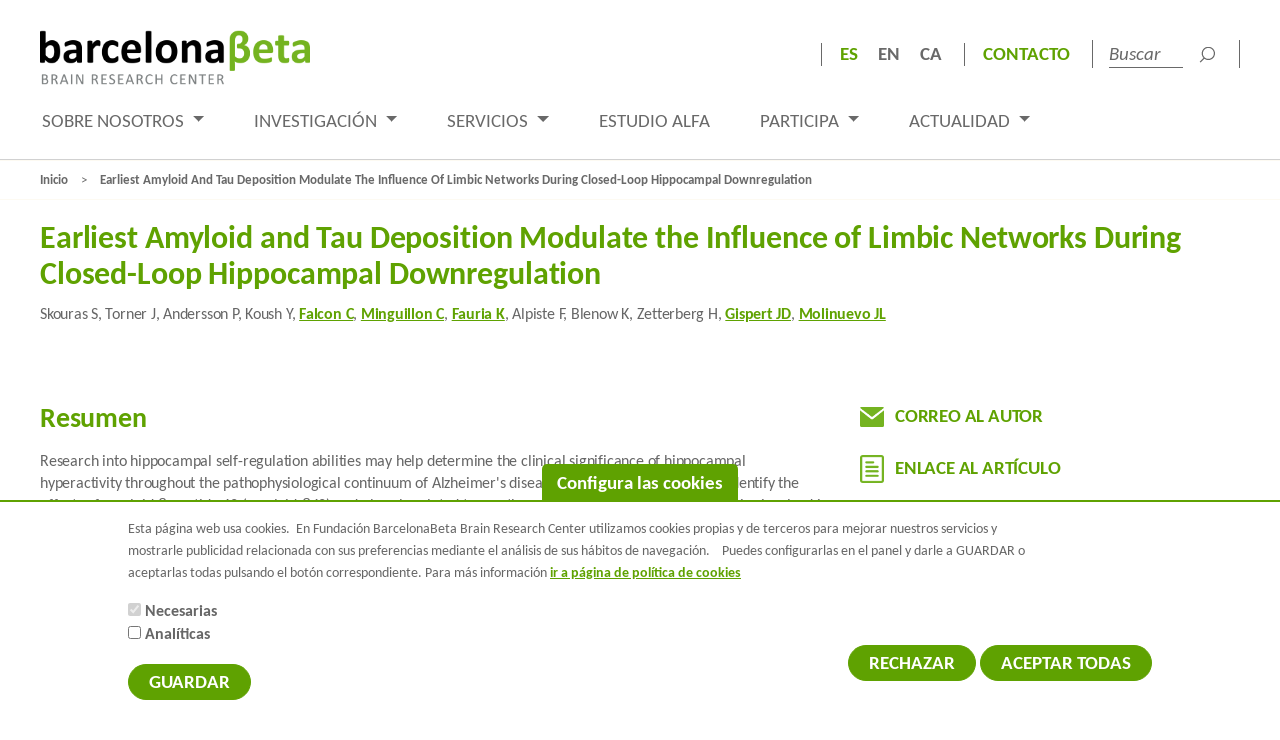

--- FILE ---
content_type: text/html; charset=UTF-8
request_url: https://www.barcelonabeta.org/es/earliest-amyloid-and-tau-deposition-modulate-influence-limbic-networks-during-closed-loop-0
body_size: 9256
content:
<!DOCTYPE html>
<html lang="es" dir="ltr">
<head>
  <meta charset="utf-8" />
<meta name="description" content="Skouras S, Torner J, Andersson P, Koush Y, Falcon C, Minguillon C, Fauria K, Alpiste F, Blenow K, Zetterberg H, Gispert JD, Molinuevo JL" />
<link rel="canonical" href="https://www.barcelonabeta.org/en/earliest-amyloid-and-tau-deposition-modulate-influence-limbic-networks-during-closed-loop-0" />
<meta name="twitter:card" content="summary_large_image" />
<meta name="twitter:site" content="@fpmaragall" />
<meta name="twitter:title" content="Earliest Amyloid and Tau Deposition Modulate the Influence of Limbic Networks During Closed-Loop Hippocampal Downregulation" />
<meta name="twitter:description" content="Skouras S, Torner J, Andersson P, Koush Y, Falcon C, Minguillon C, Fauria K, Alpiste F, Blenow K, Zetterberg H, Gispert JD, Molinuevo JL" />
<meta name="Generator" content="Drupal 11 (https://www.drupal.org)" />
<meta name="MobileOptimized" content="width" />
<meta name="HandheldFriendly" content="true" />
<meta name="viewport" content="width=device-width, initial-scale=1.0" />
<link rel="icon" href="/sites/default/files/favicon_0.png" type="image/png" />

    <title>Earliest Amyloid and Tau Deposition Modulate the Influence of Limbic Networks During Closed-Loop Hippocampal Downregulation | Artículos científicos BBRC</title>
    <link rel="stylesheet" media="all" href="/sites/default/files/css/css_aObp2CrVNGZ4BrR7VIA3brQ8yv5DQrnnpE4Qhx1tiHQ.css?delta=0&amp;language=es&amp;theme=investigation&amp;include=eJxtyNEJwCAMBcCFLI4kUV8lNCaFxILbtwP06-CwSjO7GB_zFiZtyPjJ0nHSkkisDzx4ULBpHmKV5PDYwjqSbw_MXMnxAm3AI_A" />
<link rel="stylesheet" media="all" href="/sites/default/files/css/css_EsdzEI1rmkxcQpW1wVpFMCjJjqeh_S9c8VliAAIoPwA.css?delta=1&amp;language=es&amp;theme=investigation&amp;include=eJxtyNEJwCAMBcCFLI4kUV8lNCaFxILbtwP06-CwSjO7GB_zFiZtyPjJ0nHSkkisDzx4ULBpHmKV5PDYwjqSbw_MXMnxAm3AI_A" />

      
        <link rel="preconnect" href="https://fonts.gstatic.com/" crossorigin>
        <link rel="preload" href="https://www.barcelonabeta.org/themes/custom/investigation/fonts/Oswald-Bold.woff" as="font" type="font/woff2" crossorigin>

        <!-- Global site tag (gtag.js) - Google Analytics -->
        <script async src="https://www.googletagmanager.com/gtag/js?id=G-1Y87DJTRB7"></script>
        <script type="text/javascript">
          function getCookie(c_name) {
            var i, x, y, ARRcookies = document.cookie.split(";");
            for (i = 0; i < ARRcookies.length; i++) {
              x = ARRcookies[i].substr(0, ARRcookies[i].indexOf("="));
              y = ARRcookies[i].substr(ARRcookies[i].indexOf("=") + 1);
              x = x.replace(/^\s+|\s+$/g, "");
              if (x == c_name) {
                return unescape(y);
              }
            }
            return "";
          }

          let cats = getCookie('cookie-agreed-categories');
          cats = cats.replace(/[\[\]']+/g, '');
          cats = cats.replace(new RegExp(']'), '');
          cats = cats.replace(/"/g, '');

          cats = cats.split(',');
          // Tags without cookies
          if (cats.includes('analiticas')) {
            window.dataLayer = window.dataLayer || [];
function gtag(){dataLayer.push(arguments);}
gtag('js', new Date());

gtag('config', 'G-1Y87DJTRB7');
          } else {
            <!-- Global site tag (gtag.js) - Google Analytics -->
window.dataLayer = window.dataLayer || [];
function gtag(){dataLayer.push(arguments);}
gtag('js', new Date());

gtag("consent", "default", {
ad_storage: "denied",
analytics_storage: "denied",
functionality_storage: "denied",
personalization_storage: "denied",
security_storage: "denied"
});

gtag('config', 'G-1Y87DJTRB7');
          }
        </script>
        </head>

        <body class="page-node-type-publicaciones">
<a href="#main-content" class="visually-hidden focusable">
  Pasar al contenido principal
</a>

  <div class="dialog-off-canvas-main-canvas" data-off-canvas-main-canvas>
      



    <header id="header-navbar-wrapper" class="header-navbar-wrapper">
    <button class="nav-toggle"><span class="hidden">Menu</span>
      <span></span>
      <span></span>
      <span></span>
    </button>
    <div class="container-fluid">
                        <div id="navbar" role="banner">
        <div class="topbar">
          <div class="col-sm-4 left">
              <div class="region region-topbar-left">
          <a class="logo navbar-btn pull-left" href="/es" title="Inicio" rel="home">
      <img src="/sites/default/files/logo-barcelona-beta_0.png" alt="Inicio" />
    </a>
      
  </div>

          </div>
          <div class="col-sm-8 right">
              <div class="region region-topbar-right">
    <section class="language-switcher-language-url block block-language block-language-blocklanguage-content clearfix" id="block-alternadordeidiomacontent" role="navigation">
  
    

      <ul class="links"><li class="es"><span class="language-link">Es</span></li><li data-drupal-language="en" data-drupal-link-system-path="node/855" class="en"><a href="/en/earliest-amyloid-and-tau-deposition-modulate-influence-limbic-networks-during-closed-loop-0" class="language-link" hreflang="en" data-drupal-link-system-path="node/855">En</a></li><li data-drupal-language="ca" data-drupal-link-system-path="node/855" class="ca"><a href="/ca/earliest-amyloid-and-tau-deposition-modulate-influence-limbic-networks-during-closed-loop-0" class="language-link" hreflang="ca" data-drupal-link-system-path="node/855">Ca</a></li></ul>
  </section>

<section id="block-topmenuderecha" class="top-menu block block-system block-system-menu-blocktop-menu-derecha clearfix">
      
              <ul class="menu nav">
                            <li>
        <a href="/es/contacto" class="Contacto" data-drupal-link-system-path="node/47">Contacto</a>
                  </li>
        </ul>
  


  </section>
<section class="views-exposed-form block block-views block-views-exposed-filter-blocksearch-content-page-1 clearfix" data-drupal-selector="views-exposed-form-search-content-page-1" id="block-formularioexpuestosearch-contentpage-1">
  
    

      <form action="/es/search/content" method="get" id="views-exposed-form-search-content-page-1" accept-charset="UTF-8">
  <div class="form--inline form-inline clearfix">
  <div class="form-item js-form-item form-type-textfield js-form-type-textfield form-item-keys js-form-item-keys form-group">
      <label for="edit-keys" class="control-label">Buscar</label>
  
  
  <input placeholder="Buscar" data-drupal-selector="edit-keys" class="form-text form-control" type="text" id="edit-keys" name="keys" value="" size="30" maxlength="128" aria-label="search" />

  
  
  </div>
<div data-drupal-selector="edit-actions" class="form-actions form-group js-form-wrapper form-wrapper" id="edit-actions"><button data-drupal-selector="edit-submit-search-content" class="button js-form-submit form-submit btn-primary btn icon-before" type="submit" id="edit-submit-search-content" value="Buscar"><span class="icon glyphicon glyphicon-search" aria-hidden="true"></span>
Buscar
        </button></div>

</div>

</form>

  </section>


  </div>

          </div>
          <div class="navigation">
            <div class="main-content">
                <div>

  </div>

<section id="block-investigation-main-menu" class="block block-system block-system-menu-blockmain clearfix">
      <div class="navbar navbar-expand-lg navbar-light bg-light">
<!-- 	<button type="button" class="navbar-toggle" data-toggle="collapse" data-target="#navbarSupportedContent" aria-expanded="true">
           <span class="menu-text"><i class="fa fa-bars" aria-hidden="true"></i>
            Menú</span>
          </button> -->
	<div class="collapse navbar-collapse" id="navbarSupportedContent">
		<ul class="navbar-nav mr-auto">
										<li class="dropdown show">
					            <a class="btn btn-secondary dropdown-toggle " href="#" role="button" id="Sobre_nosotros" data-toggle="dropdown" aria-haspopup="true" aria-expanded="false">
              Sobre nosotros
            </a>
						<div class="dropdown-menu" aria-labelledby="Sobre_nosotros">
							<div class=" container-fluid">
								<div class="menu-links col-sm-6">
																	<a href="/es/sobre-nosotros/el-bbrc" class="dropdown-item ">El BBRC</a>

																	<a href="/es/sobre-nosotros/transparencia" class="dropdown-item ">Transparencia</a>

																	<a href="/es/sobre-nosotros/sede" class="dropdown-item ">Sede</a>

																	<a href="/es/sobre-nosotros/organizacion/patronato" class="dropdown-item ">Organización</a>

																	<a href="/es/sobre-nosotros/patrocinadores" class="dropdown-item ">Patrocinadores</a>

																	<a href="/es/sobre-nosotros/ofertas-de-trabajo" class="dropdown-item ">Ofertas de trabajo</a>

																	<a href="/es/sobre-nosotros/human-resources-strategy-researchers-hrs4r" class="dropdown-item ">Human Resources Strategy for Researchers (HRS4R)</a>

																</div>
							</div>
						</div>
          				</li>
										<li class="dropdown show">
					            <a class="btn btn-secondary dropdown-toggle " href="#" role="button" id="Investigación" data-toggle="dropdown" aria-haspopup="true" aria-expanded="false">
              Investigación
            </a>
						<div class="dropdown-menu" aria-labelledby="Investigación">
							<div class=" container-fluid">
								<div class="menu-links col-sm-6">
																	<a href="/es/investigacion/grupos-de-investigacion-del-alzheimer" class="dropdown-item ">Grupos y líneas de investigación</a>

																	<a href="/es/investigacion/plataformas-de-investigacion" class="dropdown-item ">Plataformas de investigación</a>

																	<a href="/es/investigacion/publicaciones" class="dropdown-item ">Publicaciones</a>

																	<a href="/es/investigacion/estudios-en-curso" class="dropdown-item ">Estudios en curso</a>

																	<a href="/es/investigacion/ensayos-clinicos" class="dropdown-item ">Ensayos clínicos</a>

																	<a href="/es/investigacion/becas-proyectos-concedidos" class="dropdown-item ">Becas y proyectos concedidos</a>

																</div>
							</div>
						</div>
          				</li>
										<li class="dropdown show">
					            <a class="btn btn-secondary dropdown-toggle " href="#" role="button" id="Servicios" data-toggle="dropdown" aria-haspopup="true" aria-expanded="false">
              Servicios
            </a>
						<div class="dropdown-menu" aria-labelledby="Servicios">
							<div class=" container-fluid">
								<div class="menu-links col-sm-6">
																	<a href="/es/servicios/plataforma-de-neuroimagen" class="dropdown-item ">Plataforma de neuroimagen</a>

																	<a href="/es/servicios/unidad-ensayos-clinicos" class="dropdown-item ">Unidad de ensayos clínicos</a>

																	<a href="/es/servicios/plataforma-de-biomarcadores-en-fluidos" class="dropdown-item ">Plataforma de Biomarcadores en Fluidos</a>

																</div>
							</div>
						</div>
          				</li>
										<li class="dropdown show">
					            <a class="btn btn-secondary " href="/es/estudio-alfa/sobre-el-estudio-alfa" role="button" id="Estudio Alfa" aria-haspopup="true">
              Estudio Alfa
            </a>
									</li>
										<li class="dropdown show">
					            <a class="btn btn-secondary dropdown-toggle " href="#" role="button" id="Participa" data-toggle="dropdown" aria-haspopup="true" aria-expanded="false">
              Participa
            </a>
						<div class="dropdown-menu" aria-labelledby="Participa">
							<div class=" container-fluid">
								<div class="menu-links col-sm-6">
																	<a href="/es/participa/socio-fundacion-pasqual-maragall" class="dropdown-item ">Hazte socio de la investigación</a>

																	<a href="/es/participa/voluntarios-investigacion-alzheimer" class="dropdown-item ">Participa en la investigación</a>

																</div>
							</div>
						</div>
          				</li>
										<li class="dropdown show">
					            <a class="btn btn-secondary dropdown-toggle " href="#" role="button" id="Actualidad" data-toggle="dropdown" aria-haspopup="true" aria-expanded="false">
              Actualidad
            </a>
						<div class="dropdown-menu" aria-labelledby="Actualidad">
							<div class=" container-fluid">
								<div class="menu-links col-sm-6">
																	<a href="/es/actualidad/noticias" class="dropdown-item ">Noticias</a>

																	<a href="/es/actualidad/prensa" class="dropdown-item ">Prensa</a>

																</div>
							</div>
						</div>
          				</li>
					</ul>
	</div>
</div>

  </section>
                            
                                                                    </div>
          </div>
        </div>

      </div>
                </div>
  </header>

    <section role="main" id="main" class="js-quickedit-main-content">
  
            
        


            
                <div class="content">

            
      

            
                  
            
                        
            
                  <a id="main-content"></a>

                    <div class="region region-content">
    <div data-drupal-messages-fallback class="hidden"></div>    <nav class="breadcrumb" role="navigation" aria-labelledby="system-breadcrumb">
    <h2 id="system-breadcrumb" class="visually-hidden">Sobrescribir enlaces de ayuda a la navegación</h2>
    <div class="container-fluid">
      <ul>
                <li>
          <a href="/es">Inicio</a>

        </li>
                <li>
          <a href="">Earliest Amyloid and Tau Deposition Modulate the Influence of Limbic Networks During Closed-Loop Hippocampal Downregulation</a>

        </li>
              </ul>
    </div>
  </nav>


	
	  <div class="container-fluid">
  <div class="row">
    <div class="descripcion col-sm-12">
      <h1>
<span>Earliest Amyloid and Tau Deposition Modulate the Influence of Limbic Networks During Closed-Loop Hippocampal Downregulation</span>
</h1>
      
            <div class="field field--name-body field--type-text-with-summary field--label-hidden field--item">Skouras S,  Torner J,  Andersson P,  Koush Y, <a href="/es/sobre-nosotros/organizacion/carles-falcon"><strong>Falcon C</strong></a>, <a href="/es/sobre-nosotros/organizacion/carolina-minguillon"><strong>Minguillon C</strong></a>, <a href="/es/sobre-nosotros/organizacion/karine-fauria"><strong>Fauria K</strong></a>,  Alpiste F,  Blenow K,  Zetterberg H, <a href="/es/sobre-nosotros/organizacion/juan-domingo-gispert"><strong>Gispert JD</strong></a>, <a href="/es/sobre-nosotros/organizacion/jose-luis-molinuevo"><strong>Molinuevo JL</strong></a></div>
      
    </div>
  </div>
  <div class="row">
    <div class="col-sm-8 investigador-principal">
      <h2>Resumen</h2>
      
            <div class="field field--name-field-abstract field--type-text-long field--label-hidden field--item">Research into hippocampal self-regulation abilities may help determine the clinical significance of hippocampal hyperactivity throughout the pathophysiological continuum of Alzheimer's disease. In this study, we aimed to identify the effects of amyloid-β peptide 42 (amyloid-β42) and phosphorylated tau on the patterns of functional connectomics involved in hippocampal downregulation. We identified 48 cognitively unimpaired participants (22 with elevated CSF amyloid-β peptide 42 levels, 15 with elevated CSF phosphorylated tau levels, mean age of 62.705 ± 4.628 years), from the population-based 'Alzheimer's and Families' study, with baseline MRI, CSF biomarkers, APOE genotyping and neuropsychological evaluation. We developed a closed-loop, real-time functional MRI neurofeedback task with virtual reality and tailored it for training downregulation of hippocampal subfield cornu ammonis 1 (CA1). Neurofeedback performance score, cognitive reserve score, hippocampal volume, number of apolipoprotein ε4 alleles and sex were controlled for as confounds in all cross-sectional analyses. First, using voxel-wise multiple regression analysis and controlling for CSF biomarkers, we identified the effect of healthy ageing on eigenvector centrality, a measure of each voxel's overall influence based on iterative whole-brain connectomics, during hippocampal CA1 downregulation. Then, controlling for age, we identified the effects of abnormal CSF amyloid-β42 and phosphorylated tau levels on eigenvector centrality during hippocampal CA1 downregulation. Across subjects, our main findings during hippocampal downregulation were: (i) in the absence of abnormal biomarkers, age correlated with eigenvector centrality negatively in the insula and midcingulate cortex, and positively in the inferior temporal gyrus; (ii) abnormal CSF amyloid-β42 (1098) correlated negatively with eigenvector centrality in the anterior cingulate cortex and primary motor cortex; and (iii) abnormal CSF phosphorylated tau levels (&gt;19.2) correlated with eigenvector centrality positively in the ventral striatum, anterior cingulate and somatosensory cortex, and negatively in the precuneus and orbitofrontal cortex. During resting state functional MRI, similar eigenvector centrality patterns in the cingulate had previously been associated to CSF biomarkers in mild cognitive impairment and dementia patients. Using the developed closed-loop paradigm, we observed such patterns, which are characteristic of advanced disease stages, during a much earlier presymptomatic phase. In the absence of CSF biomarkers, our non-invasive, interactive, adaptive and gamified neuroimaging procedure may provide important information for clinical prognosis and monitoring of therapeutic efficacy. We have released the developed paradigm and analysis pipeline as open-source software to facilitate replication studies.

Keywords: CA1; ECM; amyloid-β42; p-tau; rt-fMRI.</div>
      
    </div>
    <div class="col-sm-4 enlace-abstract">
      <div class="item mail-author">
                  <a href="mailto:jlmolinuevo@barcelonabeta.org">Correo al autor</a>
              </div>
      <div class="item link-article">
                  <a href="https://pubmed.ncbi.nlm.nih.gov/32091109/" target="_blank" rel="noopener">Enlace al artículo</a>
              </div>
            <div class="item field-referencia">
        <h3>Referencia</h3>
        
            <div class="field field--name-field-referencia field--type-text-long field--label-hidden field--item">Skouras S, Torner J, Andersson P, Koush Y, Falcon C, Minguillon C, Fauria K, Alpiste F, Blenow K, Zetterberg H, Gispert JD, Molinuevo JL; ALFA Study. Earliest amyloid and tau deposition modulate the influence of limbic networks during closed-loop hippocampal downregulation. <em>Brain. </em>2020 Feb 24. pii: awaa011. doi: 10.1093/brain/awaa011. [Epub ahead of print] PubMed PMID: 32091109.</div>
      
      </div>
         </div>
  </div>

    <div class="row">
    <div class="todas-publicaciones col-sm-12">
              <a href="/es/investigacion/publicaciones">Volver a publicaciones</a>
      
    </div>
  </div>
</div>

	
  </div>

        

          </div>

          </section>

<section class="pre-footer" role="contentinfo">
  <div class="container-fluid">

    <div class="col-sm-2 pre-footer--section logos">
      <img loading="lazy" src="/themes/custom/investigation/images/logo-footer-barcelona-beta.png"  aria-label="Go to web Barcelona Beta" alt="Logo Barcelona Beta" title="Barcelona Beta" class="logo-footer-barcelona-beta">
    </div>

    <div class="col-md-4 pre-footer--section logos">
      <a target="_blank" href="
        https://obrasociallacaixa.org/es/home">
        <img loading="lazy" src="/themes/custom/investigation/images/logo-footer-la-caixa-foundation_es.png"  aria-label="Go to web 'La Caixa'" alt="Logo 'La Caixa'" title="'La Caixa'" class="logo-footer-la-caixa">
      </a>

      <a target="_blank" href="
        https://www.upf.edu/inicio">
        <img loading="lazy" src="/themes/custom/investigation/images/logo-universitat-pompeu-fabra.png" aria-label="Go to web Universitat Pompeu Fabra" alt="Logo Universitat Pompeu Fabra" title="Universitat Pompeu Fabra" class="logo-universitat-pompeu-fabra">
      </a>
    </div>

    <div class="col-sm-4 pre-footer--section">
      <div class="info-contacte">
        C/ Wellington 30 - 08005 Barcelona<br>
        T +34 933 160 990 | <a href="mailto:info@barcelonabeta.org">info@barcelonabeta.org</a>
      </div>

      <div class="xarxes">
          <div class="region region-xarxes">
    <section id="block-xarxes" class="block block-system block-system-menu-blockmenu-top clearfix">
      
              <ul class="menu nav">
                            <li class="Facebook">
        <a href="https://es-es.facebook.com/fpmaragall" target="_blank" class="Facebook">
          Facebook
                      <img src="/themes/custom/investigation/images/ico-facebook.svg" alt="Facebook">
                                                          </a>



                          </li>
                        <li class="Twitter">
        <a href="https://x.com/fpmaragall" target="_blank" class="Twitter">
          Twitter
                                <img src="/themes/custom/investigation/images/ico-twitter.svg" alt="Twitter">
                                                </a>



                          </li>
                        <li class="Instagram">
        <a href="https://www.instagram.com/fpmaragall/" target="_blank" class="Instagram">
          Instagram
                                                              <img src="/themes/custom/investigation/images/instagram.png" alt="Instagram">
                  </a>



                          </li>
                        <li class="Youtube">
        <a href="https://www.youtube.com/channel/UCs8UsbI3jF8rLm23V6pRdKg" target="_blank" class="Youtube">
          Youtube
                                                    <img src="/themes/custom/investigation/images/ico-youtube.svg" alt="Youtube">
                            </a>



                          </li>
                        <li class="Linkedin">
        <a href="https://www.linkedin.com/company/pasqual-maragall-foundation/" target="_blank" class="Linkedin">
          Linkedin
                                          <img src="/themes/custom/investigation/images/ico-linkedin.svg" alt="Linkedin">
                                      </a>



                          </li>
        </ul>
  


  </section>
  </div>

      </div>
    </div>

    <div class="col-sm-2 pre-footer--section logos">
      <a href="https://fpmaragall.org/" target="_blank" rel="nofollow">
        <img loading="lazy" src="/themes/custom/investigation/images/logo-fundacio-pasqual-maragall.png" aria-label="Go to web Fundació Pasqual Maragall" alt="Logo Fundació Pasqual Maragall" title="Fundació Pasqual Maragall" class="logo-fundacio-pasqual-maragall">
      </a>
    </div>

    <div class="col-sm-2 pre-footer--section twitter">
      <a href="https://x.com/BarcelonaBeta" class="twitter" target="_blank">
        <span class="twitterBB">@BarcelonaBeta</span>
      </a>
      <a href="https://bsky.app/profile/barcelonabeta.bsky.social" class="bluesky" target="_blank">
        <span class="blueskyBB">@barcelonabeta.bsky.social</span>
      </a>
    </div>

  </div>
</section>

<footer role="contentinfo">
  <div class="container-fluid">
      <div class="region region-footer">
    <span class="copy">
	© Barcelonaβeta Brain Research Center
</span>
<span class="footer__menu">
	<a href="/es/aviso-legal" rel=”nofollow">Aviso Legal</a>
	<a href="/es/politica-privacidad-web" rel=”nofollow">Política de privacidad</a>
  <a href="/es/politica-de-cookies" rel=”nofollow">Política de cookies</a>
</span>

  </div>

  </div>
</footer>

  </div>


<script type="application/json" data-drupal-selector="drupal-settings-json">{"path":{"baseUrl":"\/","pathPrefix":"es\/","currentPath":"node\/855","currentPathIsAdmin":false,"isFront":false,"currentLanguage":"es"},"pluralDelimiter":"\u0003","suppressDeprecationErrors":true,"ajaxPageState":{"libraries":"eJxtyEEOwjAMBdELBflIkVNMZOHaVvxbqbeHDYgFqxm9EYHC4qTxuZ5LurqifYkyMk5ZP4IIg2aTo28RT5V39jRl34T-Yb_Lgw9DUz-loJOh4TQtBtutcJn6bHUVZKfBJS8ghj5I","theme":"investigation","theme_token":null},"ajaxTrustedUrl":{"\/es\/search\/content":true},"eu_cookie_compliance":{"cookie_policy_version":"1.0.0","popup_enabled":true,"popup_agreed_enabled":false,"popup_hide_agreed":false,"popup_clicking_confirmation":false,"popup_scrolling_confirmation":false,"popup_html_info":"\u003Cbutton type=\u0022button\u0022 class=\u0022eu-cookie-withdraw-tab\u0022\u003EConfigura las cookies\u003C\/button\u003E\n\u003Cdiv aria-labelledby=\u0022popup-text\u0022  class=\u0022eu-cookie-compliance-banner eu-cookie-compliance-banner-info eu-cookie-compliance-banner--categories\u0022\u003E\n  \u003Cdiv class=\u0022popup-content info eu-cookie-compliance-content\u0022\u003E\n        \u003Cdiv id=\u0022popup-text\u0022 class=\u0022eu-cookie-compliance-message\u0022 role=\u0022document\u0022\u003E\n      \u003Cp\u003EEsta p\u00e1gina web usa cookies.\u003C\/p\u003E\u003Cp\u003E\u0026nbsp;\u003C\/p\u003E\u003Cp\u003E\u0026nbsp;\u003C\/p\u003E\u003Cp\u003EEn Fundaci\u00f3n BarcelonaBeta Brain Research Center utilizamos cookies propias y de terceros para mejorar nuestros servicios y mostrarle publicidad relacionada con sus preferencias mediante el an\u00e1lisis de sus h\u00e1bitos de navegaci\u00f3n.\u003C\/p\u003E\u003Cp\u003E\u0026nbsp;\u003C\/p\u003E\u003Cp\u003E\u0026nbsp;\u003C\/p\u003E\u003Cp\u003E\u0026nbsp;\u003C\/p\u003E\u003Cp\u003E\u0026nbsp;\u003C\/p\u003E\u003Cp\u003EPuedes configurarlas en el panel y darle a GUARDAR o aceptarlas todas pulsando el bot\u00f3n correspondiente. Para m\u00e1s informaci\u00f3n \u003Ca href=\u0022\/politica-de-cookies\u0022 aria-label=\u0022Ir a pagina politica de cookies\u0022\u003Eir a p\u00e1gina de pol\u00edtica de cookies\u003C\/a\u003E\u003C\/p\u003E\u003Cp\u003E\u0026nbsp;\u003C\/p\u003E\u003Cp\u003E\u0026nbsp;\u003C\/p\u003E\n          \u003C\/div\u003E\n\n          \u003Cdiv id=\u0022eu-cookie-compliance-categories\u0022 class=\u0022eu-cookie-compliance-categories\u0022\u003E\n                  \u003Cdiv class=\u0022eu-cookie-compliance-category\u0022\u003E\n            \u003Cdiv\u003E\n             \u003Cfieldset\u003E\n                 \u003Clegend class=\u0022visually-hidden\u0022\u003ECookies Categories check boxes\u003C\/legend\u003E\n              \u003Cinput type=\u0022checkbox\u0022 name=\u0022cookie-categories\u0022 class=\u0022eu-cookie-compliance-category-checkbox\u0022 id=\u0022cookie-category-tecnicas\u0022\n                     value=\u0022tecnicas\u0022\n                      checked                       disabled  \u003E\n              \u003Clabel for=\u0022cookie-category-tecnicas\u0022\u003ENecesarias\u003C\/label\u003E\n             \u003C\/fieldset\u003E\n            \u003C\/div\u003E\n                      \u003C\/div\u003E\n                  \u003Cdiv class=\u0022eu-cookie-compliance-category\u0022\u003E\n            \u003Cdiv\u003E\n             \u003Cfieldset\u003E\n                 \u003Clegend class=\u0022visually-hidden\u0022\u003ECookies Categories check boxes\u003C\/legend\u003E\n              \u003Cinput type=\u0022checkbox\u0022 name=\u0022cookie-categories\u0022 class=\u0022eu-cookie-compliance-category-checkbox\u0022 id=\u0022cookie-category-analiticas\u0022\n                     value=\u0022analiticas\u0022\n                                           \u003E\n              \u003Clabel for=\u0022cookie-category-analiticas\u0022\u003EAnal\u00edticas\u003C\/label\u003E\n             \u003C\/fieldset\u003E\n            \u003C\/div\u003E\n                      \u003C\/div\u003E\n                          \u003Cdiv class=\u0022eu-cookie-compliance-categories-buttons\u0022\u003E\n            \u003Cbutton type=\u0022button\u0022\n                    class=\u0022eu-cookie-compliance-save-preferences-button \u0022\u003EGuardar\u003C\/button\u003E\n          \u003C\/div\u003E\n              \u003C\/div\u003E\n    \n    \u003Cdiv id=\u0022popup-buttons\u0022 class=\u0022eu-cookie-compliance-buttons eu-cookie-compliance-has-categories\u0022\u003E\n              \u003Cbutton type=\u0022button\u0022 class=\u0022eu-cookie-compliance-default-button eu-cookie-compliance-reject-button\u0022\u003ERechazar\u003C\/button\u003E\n            \u003Cbutton type=\u0022button\u0022 class=\u0022agree-button eu-cookie-compliance-default-button\u0022\u003EAceptar todas\u003C\/button\u003E\n              \u003Cbutton type=\u0022button\u0022 class=\u0022eu-cookie-withdraw-button visually-hidden\u0022\u003ERetirar el consentimiento\u003C\/button\u003E\n          \u003C\/div\u003E\n  \u003C\/div\u003E\n\u003C\/div\u003E","use_mobile_message":false,"mobile_popup_html_info":"\u003Cbutton type=\u0022button\u0022 class=\u0022eu-cookie-withdraw-tab\u0022\u003EConfigura las cookies\u003C\/button\u003E\n\u003Cdiv aria-labelledby=\u0022popup-text\u0022  class=\u0022eu-cookie-compliance-banner eu-cookie-compliance-banner-info eu-cookie-compliance-banner--categories\u0022\u003E\n  \u003Cdiv class=\u0022popup-content info eu-cookie-compliance-content\u0022\u003E\n        \u003Cdiv id=\u0022popup-text\u0022 class=\u0022eu-cookie-compliance-message\u0022 role=\u0022document\u0022\u003E\n      \n          \u003C\/div\u003E\n\n          \u003Cdiv id=\u0022eu-cookie-compliance-categories\u0022 class=\u0022eu-cookie-compliance-categories\u0022\u003E\n                  \u003Cdiv class=\u0022eu-cookie-compliance-category\u0022\u003E\n            \u003Cdiv\u003E\n             \u003Cfieldset\u003E\n                 \u003Clegend class=\u0022visually-hidden\u0022\u003ECookies Categories check boxes\u003C\/legend\u003E\n              \u003Cinput type=\u0022checkbox\u0022 name=\u0022cookie-categories\u0022 class=\u0022eu-cookie-compliance-category-checkbox\u0022 id=\u0022cookie-category-tecnicas\u0022\n                     value=\u0022tecnicas\u0022\n                      checked                       disabled  \u003E\n              \u003Clabel for=\u0022cookie-category-tecnicas\u0022\u003ENecesarias\u003C\/label\u003E\n             \u003C\/fieldset\u003E\n            \u003C\/div\u003E\n                      \u003C\/div\u003E\n                  \u003Cdiv class=\u0022eu-cookie-compliance-category\u0022\u003E\n            \u003Cdiv\u003E\n             \u003Cfieldset\u003E\n                 \u003Clegend class=\u0022visually-hidden\u0022\u003ECookies Categories check boxes\u003C\/legend\u003E\n              \u003Cinput type=\u0022checkbox\u0022 name=\u0022cookie-categories\u0022 class=\u0022eu-cookie-compliance-category-checkbox\u0022 id=\u0022cookie-category-analiticas\u0022\n                     value=\u0022analiticas\u0022\n                                           \u003E\n              \u003Clabel for=\u0022cookie-category-analiticas\u0022\u003EAnal\u00edticas\u003C\/label\u003E\n             \u003C\/fieldset\u003E\n            \u003C\/div\u003E\n                      \u003C\/div\u003E\n                          \u003Cdiv class=\u0022eu-cookie-compliance-categories-buttons\u0022\u003E\n            \u003Cbutton type=\u0022button\u0022\n                    class=\u0022eu-cookie-compliance-save-preferences-button \u0022\u003EGuardar\u003C\/button\u003E\n          \u003C\/div\u003E\n              \u003C\/div\u003E\n    \n    \u003Cdiv id=\u0022popup-buttons\u0022 class=\u0022eu-cookie-compliance-buttons eu-cookie-compliance-has-categories\u0022\u003E\n              \u003Cbutton type=\u0022button\u0022 class=\u0022eu-cookie-compliance-default-button eu-cookie-compliance-reject-button\u0022\u003ERechazar\u003C\/button\u003E\n            \u003Cbutton type=\u0022button\u0022 class=\u0022agree-button eu-cookie-compliance-default-button\u0022\u003EAceptar todas\u003C\/button\u003E\n              \u003Cbutton type=\u0022button\u0022 class=\u0022eu-cookie-withdraw-button visually-hidden\u0022\u003ERetirar el consentimiento\u003C\/button\u003E\n          \u003C\/div\u003E\n  \u003C\/div\u003E\n\u003C\/div\u003E","mobile_breakpoint":768,"popup_html_agreed":false,"popup_use_bare_css":false,"popup_height":"auto","popup_width":"100%","popup_delay":1000,"popup_link":"\/es","popup_link_new_window":true,"popup_position":false,"fixed_top_position":true,"popup_language":"es","store_consent":false,"better_support_for_screen_readers":false,"cookie_name":"","reload_page":true,"domain":"","domain_all_sites":false,"popup_eu_only":false,"popup_eu_only_js":false,"cookie_lifetime":100,"cookie_session":0,"set_cookie_session_zero_on_disagree":0,"disagree_do_not_show_popup":false,"method":"categories","automatic_cookies_removal":true,"allowed_cookies":"tecnicas:cookie-agreed*\r\nanaliticas:_gcl_au\r\nanaliticas:_gid\r\nanaliticas:_ga\r\nanaliticas:_gat_gtag_*\r\nanaliticas:_fbp\r\nanaliticas:_uet*","withdraw_markup":"\u003Cbutton type=\u0022button\u0022 class=\u0022eu-cookie-withdraw-tab\u0022\u003EConfigura las cookies\u003C\/button\u003E\n\u003Cdiv aria-labelledby=\u0022popup-text\u0022 class=\u0022eu-cookie-withdraw-banner\u0022\u003E\n  \u003Cdiv class=\u0022popup-content info eu-cookie-compliance-content\u0022\u003E\n    \u003Cdiv id=\u0022popup-text\u0022 class=\u0022eu-cookie-compliance-message\u0022 role=\u0022document\u0022\u003E\n      \u003Ch2\u003EWe use cookies on this site to enhance your user experience\u003C\/h2\u003E\u003Cp\u003EYou have given your consent for us to set cookies.\u003C\/p\u003E\n    \u003C\/div\u003E\n    \u003Cdiv id=\u0022popup-buttons\u0022 class=\u0022eu-cookie-compliance-buttons\u0022\u003E\n      \u003Cbutton type=\u0022button\u0022 class=\u0022eu-cookie-withdraw-button \u0022\u003ERetirar el consentimiento\u003C\/button\u003E\n    \u003C\/div\u003E\n  \u003C\/div\u003E\n\u003C\/div\u003E","withdraw_enabled":true,"reload_options":0,"reload_routes_list":"","withdraw_button_on_info_popup":true,"cookie_categories":["tecnicas","analiticas"],"cookie_categories_details":{"tecnicas":{"uuid":"a5d57679-450b-45cb-a977-5f4ea1714c2b","langcode":"es","status":true,"dependencies":[],"id":"tecnicas","label":"Necesarias","description":"","checkbox_default_state":"required","weight":-9},"analiticas":{"uuid":"314fb1d9-a2cf-4d50-bf75-28b4e318c93f","langcode":"es","status":true,"dependencies":[],"id":"analiticas","label":"Anal\u00edticas","description":"","checkbox_default_state":"unchecked","weight":-8}},"enable_save_preferences_button":true,"cookie_value_disagreed":"0","cookie_value_agreed_show_thank_you":"1","cookie_value_agreed":"2","containing_element":"body","settings_tab_enabled":true,"olivero_primary_button_classes":"","olivero_secondary_button_classes":"","close_button_action":"close_banner","open_by_default":true,"modules_allow_popup":true,"hide_the_banner":false,"geoip_match":true,"unverified_scripts":[]},"bootstrap":{"forms_has_error_value_toggle":1,"modal_animation":1,"modal_backdrop":"true","modal_focus_input":1,"modal_keyboard":1,"modal_select_text":1,"modal_show":1,"modal_size":"","popover_enabled":1,"popover_animation":1,"popover_auto_close":1,"popover_container":"body","popover_content":"","popover_delay":"0","popover_html":0,"popover_placement":"right","popover_selector":"","popover_title":"","popover_trigger":"click","tooltip_enabled":1,"tooltip_animation":1,"tooltip_container":"body","tooltip_delay":"0","tooltip_html":0,"tooltip_placement":"auto left","tooltip_selector":"","tooltip_trigger":"hover"},"user":{"uid":0,"permissionsHash":"fbf8adaa75e7923df916bcbce19335d02c8b14d3f3aab098d0913c613693fa35"}}</script>
<script src="/sites/default/files/js/js_g5Li6kkxxTPxSWbzRVn5OLrOOhmpR-acHamsVbqsCko.js?scope=footer&amp;delta=0&amp;language=es&amp;theme=investigation&amp;include=eJxtyEEKwzAMRNELufhIRg7CDFU1wlYMvX27aciiq_95ncyVU6L237WY2uDIclENBrfOmyRpiSh6toN8Qr95hUH80PoPC3zrSgxJ0OswdrHHyrfBxweKhDZp"></script>
<script src="https://code.jquery.com/jquery-3.7.1.min.js"></script>
<script src="/sites/default/files/js/js_OrGL9a1u6FinjTPotWYe5FI8Jabivsm8CzrVNS3MRrA.js?scope=footer&amp;delta=2&amp;language=es&amp;theme=investigation&amp;include=eJxtyEEKwzAMRNELufhIRg7CDFU1wlYMvX27aciiq_95ncyVU6L237WY2uDIclENBrfOmyRpiSh6toN8Qr95hUH80PoPC3zrSgxJ0OswdrHHyrfBxweKhDZp"></script>
<script src="/themes/custom/investigation/js/bootstrap.min.js?t8rn6i" defer></script>
<script src="/sites/default/files/js/js_-7vq6zAbvvcznfDC-VW3qbDRfpooxjQoI7pxN4Drg2A.js?scope=footer&amp;delta=4&amp;language=es&amp;theme=investigation&amp;include=eJxtyEEKwzAMRNELufhIRg7CDFU1wlYMvX27aciiq_95ncyVU6L237WY2uDIclENBrfOmyRpiSh6toN8Qr95hUH80PoPC3zrSgxJ0OswdrHHyrfBxweKhDZp"></script>
<script src="/themes/custom/investigation/js/owl.carousel.min.js?t8rn6i" defer></script>
<script src="/themes/custom/investigation/js/custom.js?t8rn6i" defer></script>

</body>
</html>


--- FILE ---
content_type: text/css
request_url: https://www.barcelonabeta.org/sites/default/files/css/css_EsdzEI1rmkxcQpW1wVpFMCjJjqeh_S9c8VliAAIoPwA.css?delta=1&language=es&theme=investigation&include=eJxtyNEJwCAMBcCFLI4kUV8lNCaFxILbtwP06-CwSjO7GB_zFiZtyPjJ0nHSkkisDzx4ULBpHmKV5PDYwjqSbw_MXMnxAm3AI_A
body_size: 44079
content:
/* @license GPL-2.0-or-later https://www.drupal.org/licensing/faq */
html{font-family:sans-serif;-webkit-text-size-adjust:100%;-ms-text-size-adjust:100%}body{margin:0}article,aside,details,figcaption,figure,footer,header,hgroup,main,menu,nav,section,summary{display:block}audio,canvas,progress,video{display:inline-block;vertical-align:baseline}audio:not([controls]){display:none;height:0}[hidden],template{display:none}a{background-color:transparent}a:active,a:hover{outline:0}abbr[title]{border-bottom:1px dotted}b,strong{font-weight:700}dfn{font-style:italic}h1{margin:.67em 0;font-size:2em}mark{color:#000;background:#ff0}small{font-size:80%}sub,sup{position:relative;font-size:75%;line-height:0;vertical-align:baseline}sup{top:-.5em}sub{bottom:-.25em}img{border:0}svg:not(:root){overflow:hidden}figure{margin:1em 40px}hr{height:0;-webkit-box-sizing:content-box;-moz-box-sizing:content-box;box-sizing:content-box}pre{overflow:auto}code,kbd,pre,samp{font-family:monospace,monospace;font-size:1em}button,input,optgroup,select,textarea{margin:0;font:inherit;color:inherit}button{overflow:visible}button,select{text-transform:none}button,html input[type=button],input[type=reset],input[type=submit]{-webkit-appearance:button;cursor:pointer}button[disabled],html input[disabled]{cursor:default}button::-moz-focus-inner,input::-moz-focus-inner{padding:0;border:0}input{line-height:normal}input[type=checkbox],input[type=radio]{-webkit-box-sizing:border-box;-moz-box-sizing:border-box;box-sizing:border-box;padding:0}input[type=number]::-webkit-inner-spin-button,input[type=number]::-webkit-outer-spin-button{height:auto}input[type=search]{-webkit-box-sizing:content-box;-moz-box-sizing:content-box;box-sizing:content-box;-webkit-appearance:textfield}input[type=search]::-webkit-search-cancel-button,input[type=search]::-webkit-search-decoration{-webkit-appearance:none}fieldset{padding:.35em .625em .75em;margin:0 2px;border:1px solid silver}legend{padding:0;border:0}textarea{overflow:auto}optgroup{font-weight:700}table{border-spacing:0;border-collapse:collapse}td,th{padding:0}@media print{*,:after,:before{color:#000!important;text-shadow:none!important;background:0 0!important;-webkit-box-shadow:none!important;box-shadow:none!important}a,a:visited{text-decoration:underline}a[href]:after{content:" (" attr(href) ")"}abbr[title]:after{content:" (" attr(title) ")"}a[href^="javascript:"]:after,a[href^="#"]:after{content:""}blockquote,pre{border:1px solid #999;page-break-inside:avoid}thead{display:table-header-group}img,tr{page-break-inside:avoid}img{max-width:100%!important}h2,h3,p{orphans:3;widows:3}h2,h3{page-break-after:avoid}.navbar{display:none}.btn>.caret,.dropup>.btn>.caret{border-top-color:#000!important}.label{border:1px solid #000}.table{border-collapse:collapse!important}.table td,.table th{background-color:#fff!important}.table-bordered td,.table-bordered th{border:1px solid #ddd!important}}@font-face{font-family:'Glyphicons Halflings';src:url(/themes/custom/investigation/style/fonts/glyphicons-halflings-regular.eot);src:url(/themes/custom/investigation/style/fonts/glyphicons-halflings-regular.eot#iefix) format('embedded-opentype'),url(/themes/custom/investigation/style/fonts/glyphicons-halflings-regular.woff2) format('woff2'),url(/themes/custom/investigation/style/fonts/glyphicons-halflings-regular.woff) format('woff'),url(/themes/custom/investigation/style/fonts/glyphicons-halflings-regular.ttf) format('truetype'),url(/themes/custom/investigation/style/fonts/glyphicons-halflings-regular.svg#glyphicons_halflingsregular) format('svg')}.glyphicon{position:relative;top:1px;display:inline-block;font-family:'Glyphicons Halflings';font-style:normal;font-weight:400;line-height:1;-webkit-font-smoothing:antialiased;-moz-osx-font-smoothing:grayscale}.glyphicon-asterisk:before{content:"\002a"}.glyphicon-plus:before{content:"\002b"}.glyphicon-eur:before,.glyphicon-euro:before{content:"\20ac"}.glyphicon-minus:before{content:"\2212"}.glyphicon-cloud:before{content:"\2601"}.glyphicon-envelope:before{content:"\2709"}.glyphicon-pencil:before{content:"\270f"}.glyphicon-glass:before{content:"\e001"}.glyphicon-music:before{content:"\e002"}.glyphicon-search:before{content:"\e003"}.glyphicon-heart:before{content:"\e005"}.glyphicon-star:before{content:"\e006"}.glyphicon-star-empty:before{content:"\e007"}.glyphicon-user:before{content:"\e008"}.glyphicon-film:before{content:"\e009"}.glyphicon-th-large:before{content:"\e010"}.glyphicon-th:before{content:"\e011"}.glyphicon-th-list:before{content:"\e012"}.glyphicon-ok:before{content:"\e013"}.glyphicon-remove:before{content:"\e014"}.glyphicon-zoom-in:before{content:"\e015"}.glyphicon-zoom-out:before{content:"\e016"}.glyphicon-off:before{content:"\e017"}.glyphicon-signal:before{content:"\e018"}.glyphicon-cog:before{content:"\e019"}.glyphicon-trash:before{content:"\e020"}.glyphicon-home:before{content:"\e021"}.glyphicon-file:before{content:"\e022"}.glyphicon-time:before{content:"\e023"}.glyphicon-road:before{content:"\e024"}.glyphicon-download-alt:before{content:"\e025"}.glyphicon-download:before{content:"\e026"}.glyphicon-upload:before{content:"\e027"}.glyphicon-inbox:before{content:"\e028"}.glyphicon-play-circle:before{content:"\e029"}.glyphicon-repeat:before{content:"\e030"}.glyphicon-refresh:before{content:"\e031"}.glyphicon-list-alt:before{content:"\e032"}.glyphicon-lock:before{content:"\e033"}.glyphicon-flag:before{content:"\e034"}.glyphicon-headphones:before{content:"\e035"}.glyphicon-volume-off:before{content:"\e036"}.glyphicon-volume-down:before{content:"\e037"}.glyphicon-volume-up:before{content:"\e038"}.glyphicon-qrcode:before{content:"\e039"}.glyphicon-barcode:before{content:"\e040"}.glyphicon-tag:before{content:"\e041"}.glyphicon-tags:before{content:"\e042"}.glyphicon-book:before{content:"\e043"}.glyphicon-bookmark:before{content:"\e044"}.glyphicon-print:before{content:"\e045"}.glyphicon-camera:before{content:"\e046"}.glyphicon-font:before{content:"\e047"}.glyphicon-bold:before{content:"\e048"}.glyphicon-italic:before{content:"\e049"}.glyphicon-text-height:before{content:"\e050"}.glyphicon-text-width:before{content:"\e051"}.glyphicon-align-left:before{content:"\e052"}.glyphicon-align-center:before{content:"\e053"}.glyphicon-align-right:before{content:"\e054"}.glyphicon-align-justify:before{content:"\e055"}.glyphicon-list:before{content:"\e056"}.glyphicon-indent-left:before{content:"\e057"}.glyphicon-indent-right:before{content:"\e058"}.glyphicon-facetime-video:before{content:"\e059"}.glyphicon-picture:before{content:"\e060"}.glyphicon-map-marker:before{content:"\e062"}.glyphicon-adjust:before{content:"\e063"}.glyphicon-tint:before{content:"\e064"}.glyphicon-edit:before{content:"\e065"}.glyphicon-share:before{content:"\e066"}.glyphicon-check:before{content:"\e067"}.glyphicon-move:before{content:"\e068"}.glyphicon-step-backward:before{content:"\e069"}.glyphicon-fast-backward:before{content:"\e070"}.glyphicon-backward:before{content:"\e071"}.glyphicon-play:before{content:"\e072"}.glyphicon-pause:before{content:"\e073"}.glyphicon-stop:before{content:"\e074"}.glyphicon-forward:before{content:"\e075"}.glyphicon-fast-forward:before{content:"\e076"}.glyphicon-step-forward:before{content:"\e077"}.glyphicon-eject:before{content:"\e078"}.glyphicon-chevron-left:before{content:"\e079"}.glyphicon-chevron-right:before{content:"\e080"}.glyphicon-plus-sign:before{content:"\e081"}.glyphicon-minus-sign:before{content:"\e082"}.glyphicon-remove-sign:before{content:"\e083"}.glyphicon-ok-sign:before{content:"\e084"}.glyphicon-question-sign:before{content:"\e085"}.glyphicon-info-sign:before{content:"\e086"}.glyphicon-screenshot:before{content:"\e087"}.glyphicon-remove-circle:before{content:"\e088"}.glyphicon-ok-circle:before{content:"\e089"}.glyphicon-ban-circle:before{content:"\e090"}.glyphicon-arrow-left:before{content:"\e091"}.glyphicon-arrow-right:before{content:"\e092"}.glyphicon-arrow-up:before{content:"\e093"}.glyphicon-arrow-down:before{content:"\e094"}.glyphicon-share-alt:before{content:"\e095"}.glyphicon-resize-full:before{content:"\e096"}.glyphicon-resize-small:before{content:"\e097"}.glyphicon-exclamation-sign:before{content:"\e101"}.glyphicon-gift:before{content:"\e102"}.glyphicon-leaf:before{content:"\e103"}.glyphicon-fire:before{content:"\e104"}.glyphicon-eye-open:before{content:"\e105"}.glyphicon-eye-close:before{content:"\e106"}.glyphicon-warning-sign:before{content:"\e107"}.glyphicon-plane:before{content:"\e108"}.glyphicon-calendar:before{content:"\e109"}.glyphicon-random:before{content:"\e110"}.glyphicon-comment:before{content:"\e111"}.glyphicon-magnet:before{content:"\e112"}.glyphicon-chevron-up:before{content:"\e113"}.glyphicon-chevron-down:before{content:"\e114"}.glyphicon-retweet:before{content:"\e115"}.glyphicon-shopping-cart:before{content:"\e116"}.glyphicon-folder-close:before{content:"\e117"}.glyphicon-folder-open:before{content:"\e118"}.glyphicon-resize-vertical:before{content:"\e119"}.glyphicon-resize-horizontal:before{content:"\e120"}.glyphicon-hdd:before{content:"\e121"}.glyphicon-bullhorn:before{content:"\e122"}.glyphicon-bell:before{content:"\e123"}.glyphicon-certificate:before{content:"\e124"}.glyphicon-thumbs-up:before{content:"\e125"}.glyphicon-thumbs-down:before{content:"\e126"}.glyphicon-hand-right:before{content:"\e127"}.glyphicon-hand-left:before{content:"\e128"}.glyphicon-hand-up:before{content:"\e129"}.glyphicon-hand-down:before{content:"\e130"}.glyphicon-circle-arrow-right:before{content:"\e131"}.glyphicon-circle-arrow-left:before{content:"\e132"}.glyphicon-circle-arrow-up:before{content:"\e133"}.glyphicon-circle-arrow-down:before{content:"\e134"}.glyphicon-globe:before{content:"\e135"}.glyphicon-wrench:before{content:"\e136"}.glyphicon-tasks:before{content:"\e137"}.glyphicon-filter:before{content:"\e138"}.glyphicon-briefcase:before{content:"\e139"}.glyphicon-fullscreen:before{content:"\e140"}.glyphicon-dashboard:before{content:"\e141"}.glyphicon-paperclip:before{content:"\e142"}.glyphicon-heart-empty:before{content:"\e143"}.glyphicon-link:before{content:"\e144"}.glyphicon-phone:before{content:"\e145"}.glyphicon-pushpin:before{content:"\e146"}.glyphicon-usd:before{content:"\e148"}.glyphicon-gbp:before{content:"\e149"}.glyphicon-sort:before{content:"\e150"}.glyphicon-sort-by-alphabet:before{content:"\e151"}.glyphicon-sort-by-alphabet-alt:before{content:"\e152"}.glyphicon-sort-by-order:before{content:"\e153"}.glyphicon-sort-by-order-alt:before{content:"\e154"}.glyphicon-sort-by-attributes:before{content:"\e155"}.glyphicon-sort-by-attributes-alt:before{content:"\e156"}.glyphicon-unchecked:before{content:"\e157"}.glyphicon-expand:before{content:"\e158"}.glyphicon-collapse-down:before{content:"\e159"}.glyphicon-collapse-up:before{content:"\e160"}.glyphicon-log-in:before{content:"\e161"}.glyphicon-flash:before{content:"\e162"}.glyphicon-log-out:before{content:"\e163"}.glyphicon-new-window:before{content:"\e164"}.glyphicon-record:before{content:"\e165"}.glyphicon-save:before{content:"\e166"}.glyphicon-open:before{content:"\e167"}.glyphicon-saved:before{content:"\e168"}.glyphicon-import:before{content:"\e169"}.glyphicon-export:before{content:"\e170"}.glyphicon-send:before{content:"\e171"}.glyphicon-floppy-disk:before{content:"\e172"}.glyphicon-floppy-saved:before{content:"\e173"}.glyphicon-floppy-remove:before{content:"\e174"}.glyphicon-floppy-save:before{content:"\e175"}.glyphicon-floppy-open:before{content:"\e176"}.glyphicon-credit-card:before{content:"\e177"}.glyphicon-transfer:before{content:"\e178"}.glyphicon-cutlery:before{content:"\e179"}.glyphicon-header:before{content:"\e180"}.glyphicon-compressed:before{content:"\e181"}.glyphicon-earphone:before{content:"\e182"}.glyphicon-phone-alt:before{content:"\e183"}.glyphicon-tower:before{content:"\e184"}.glyphicon-stats:before{content:"\e185"}.glyphicon-sd-video:before{content:"\e186"}.glyphicon-hd-video:before{content:"\e187"}.glyphicon-subtitles:before{content:"\e188"}.glyphicon-sound-stereo:before{content:"\e189"}.glyphicon-sound-dolby:before{content:"\e190"}.glyphicon-sound-5-1:before{content:"\e191"}.glyphicon-sound-6-1:before{content:"\e192"}.glyphicon-sound-7-1:before{content:"\e193"}.glyphicon-copyright-mark:before{content:"\e194"}.glyphicon-registration-mark:before{content:"\e195"}.glyphicon-cloud-download:before{content:"\e197"}.glyphicon-cloud-upload:before{content:"\e198"}.glyphicon-tree-conifer:before{content:"\e199"}.glyphicon-tree-deciduous:before{content:"\e200"}.glyphicon-cd:before{content:"\e201"}.glyphicon-save-file:before{content:"\e202"}.glyphicon-open-file:before{content:"\e203"}.glyphicon-level-up:before{content:"\e204"}.glyphicon-copy:before{content:"\e205"}.glyphicon-paste:before{content:"\e206"}.glyphicon-alert:before{content:"\e209"}.glyphicon-equalizer:before{content:"\e210"}.glyphicon-king:before{content:"\e211"}.glyphicon-queen:before{content:"\e212"}.glyphicon-pawn:before{content:"\e213"}.glyphicon-bishop:before{content:"\e214"}.glyphicon-knight:before{content:"\e215"}.glyphicon-baby-formula:before{content:"\e216"}.glyphicon-tent:before{content:"\26fa"}.glyphicon-blackboard:before{content:"\e218"}.glyphicon-bed:before{content:"\e219"}.glyphicon-apple:before{content:"\f8ff"}.glyphicon-erase:before{content:"\e221"}.glyphicon-hourglass:before{content:"\231b"}.glyphicon-lamp:before{content:"\e223"}.glyphicon-duplicate:before{content:"\e224"}.glyphicon-piggy-bank:before{content:"\e225"}.glyphicon-scissors:before{content:"\e226"}.glyphicon-bitcoin:before{content:"\e227"}.glyphicon-btc:before{content:"\e227"}.glyphicon-xbt:before{content:"\e227"}.glyphicon-yen:before{content:"\00a5"}.glyphicon-jpy:before{content:"\00a5"}.glyphicon-ruble:before{content:"\20bd"}.glyphicon-rub:before{content:"\20bd"}.glyphicon-scale:before{content:"\e230"}.glyphicon-ice-lolly:before{content:"\e231"}.glyphicon-ice-lolly-tasted:before{content:"\e232"}.glyphicon-education:before{content:"\e233"}.glyphicon-option-horizontal:before{content:"\e234"}.glyphicon-option-vertical:before{content:"\e235"}.glyphicon-menu-hamburger:before{content:"\e236"}.glyphicon-modal-window:before{content:"\e237"}.glyphicon-oil:before{content:"\e238"}.glyphicon-grain:before{content:"\e239"}.glyphicon-sunglasses:before{content:"\e240"}.glyphicon-text-size:before{content:"\e241"}.glyphicon-text-color:before{content:"\e242"}.glyphicon-text-background:before{content:"\e243"}.glyphicon-object-align-top:before{content:"\e244"}.glyphicon-object-align-bottom:before{content:"\e245"}.glyphicon-object-align-horizontal:before{content:"\e246"}.glyphicon-object-align-left:before{content:"\e247"}.glyphicon-object-align-vertical:before{content:"\e248"}.glyphicon-object-align-right:before{content:"\e249"}.glyphicon-triangle-right:before{content:"\e250"}.glyphicon-triangle-left:before{content:"\e251"}.glyphicon-triangle-bottom:before{content:"\e252"}.glyphicon-triangle-top:before{content:"\e253"}.glyphicon-console:before{content:"\e254"}.glyphicon-superscript:before{content:"\e255"}.glyphicon-subscript:before{content:"\e256"}.glyphicon-menu-left:before{content:"\e257"}.glyphicon-menu-right:before{content:"\e258"}.glyphicon-menu-down:before{content:"\e259"}.glyphicon-menu-up:before{content:"\e260"}*{-webkit-box-sizing:border-box;-moz-box-sizing:border-box;box-sizing:border-box}:after,:before{-webkit-box-sizing:border-box;-moz-box-sizing:border-box;box-sizing:border-box}html{font-size:10px;-webkit-tap-highlight-color:rgba(0,0,0,0)}body{font-family:"Helvetica Neue",Helvetica,Arial,sans-serif;font-size:14px;line-height:1.42857143;color:#333;background-color:#fff}button,input,select,textarea{font-family:inherit;font-size:inherit;line-height:inherit}a{color:#337ab7;text-decoration:none}a:focus,a:hover{color:#23527c;text-decoration:underline}a:focus{outline:5px auto -webkit-focus-ring-color;outline-offset:-2px}figure{margin:0}img{vertical-align:middle}.carousel-inner>.item>a>img,.carousel-inner>.item>img,.img-responsive,.thumbnail a>img,.thumbnail>img{display:block;max-width:100%;height:auto}.img-rounded{border-radius:6px}.img-thumbnail{display:inline-block;max-width:100%;height:auto;padding:4px;line-height:1.42857143;background-color:#fff;border:1px solid #ddd;border-radius:4px;-webkit-transition:all .2s ease-in-out;-o-transition:all .2s ease-in-out;transition:all .2s ease-in-out}.img-circle{border-radius:50%}hr{margin-top:20px;margin-bottom:20px;border:0;border-top:1px solid #eee}.sr-only{position:absolute;width:1px;height:1px;padding:0;margin:-1px;overflow:hidden;clip:rect(0,0,0,0);border:0}.sr-only-focusable:active,.sr-only-focusable:focus{position:static;width:auto;height:auto;margin:0;overflow:visible;clip:auto}[role=button]{cursor:pointer}.h1,.h2,.h3,.h4,.h5,.h6,h1,h2,h3,h4,h5,h6{font-family:inherit;font-weight:500;line-height:1.1;color:inherit}.h1 .small,.h1 small,.h2 .small,.h2 small,.h3 .small,.h3 small,.h4 .small,.h4 small,.h5 .small,.h5 small,.h6 .small,.h6 small,h1 .small,h1 small,h2 .small,h2 small,h3 .small,h3 small,h4 .small,h4 small,h5 .small,h5 small,h6 .small,h6 small{font-weight:400;line-height:1;color:#777}.h1,.h2,.h3,h1,h2,h3{margin-top:20px;margin-bottom:10px}.h1 .small,.h1 small,.h2 .small,.h2 small,.h3 .small,.h3 small,h1 .small,h1 small,h2 .small,h2 small,h3 .small,h3 small{font-size:65%}.h4,.h5,.h6,h4,h5,h6{margin-top:10px;margin-bottom:10px}.h4 .small,.h4 small,.h5 .small,.h5 small,.h6 .small,.h6 small,h4 .small,h4 small,h5 .small,h5 small,h6 .small,h6 small{font-size:75%}.h1,h1{font-size:36px}.h2,h2{font-size:30px}.h3,h3{font-size:24px}.h4,h4{font-size:18px}.h5,h5{font-size:14px}.h6,h6{font-size:12px}p{margin:0 0 10px}.lead{margin-bottom:20px;font-size:16px;font-weight:300;line-height:1.4}@media (min-width:768px){.lead{font-size:21px}}.small,small{font-size:85%}.mark,mark{padding:.2em;background-color:#fcf8e3}.text-left{text-align:left}.text-right{text-align:right}.text-center{text-align:center}.text-justify{text-align:justify}.text-nowrap{white-space:nowrap}.text-lowercase{text-transform:lowercase}.text-uppercase{text-transform:uppercase}.text-capitalize{text-transform:capitalize}.text-muted{color:#777}.text-primary{color:#337ab7}a.text-primary:focus,a.text-primary:hover{color:#286090}.text-success{color:#3c763d}a.text-success:focus,a.text-success:hover{color:#2b542c}.text-info{color:#31708f}a.text-info:focus,a.text-info:hover{color:#245269}.text-warning{color:#8a6d3b}a.text-warning:focus,a.text-warning:hover{color:#66512c}.text-danger{color:#a94442}a.text-danger:focus,a.text-danger:hover{color:#843534}.bg-primary{color:#fff;background-color:#337ab7}a.bg-primary:focus,a.bg-primary:hover{background-color:#286090}.bg-success{background-color:#dff0d8}a.bg-success:focus,a.bg-success:hover{background-color:#c1e2b3}.bg-info{background-color:#d9edf7}a.bg-info:focus,a.bg-info:hover{background-color:#afd9ee}.bg-warning{background-color:#fcf8e3}a.bg-warning:focus,a.bg-warning:hover{background-color:#f7ecb5}.bg-danger{background-color:#f2dede}a.bg-danger:focus,a.bg-danger:hover{background-color:#e4b9b9}.page-header{padding-bottom:9px;margin:40px 0 20px;border-bottom:1px solid #eee}ol,ul{margin-top:0;margin-bottom:10px}ol ol,ol ul,ul ol,ul ul{margin-bottom:0}.list-unstyled{padding-left:0;list-style:none}.list-inline{padding-left:0;margin-left:-5px;list-style:none}.list-inline>li{display:inline-block;padding-right:5px;padding-left:5px}dl{margin-top:0;margin-bottom:20px}dd,dt{line-height:1.42857143}dt{font-weight:700}dd{margin-left:0}@media (min-width:768px){.dl-horizontal dt{float:left;width:160px;overflow:hidden;clear:left;text-align:right;text-overflow:ellipsis;white-space:nowrap}.dl-horizontal dd{margin-left:180px}}abbr[data-original-title],abbr[title]{cursor:help;border-bottom:1px dotted #777}.initialism{font-size:90%;text-transform:uppercase}blockquote{padding:10px 20px;margin:0 0 20px;font-size:17.5px;border-left:5px solid #eee}blockquote ol:last-child,blockquote p:last-child,blockquote ul:last-child{margin-bottom:0}blockquote .small,blockquote footer,blockquote small{display:block;font-size:80%;line-height:1.42857143;color:#777}blockquote .small:before,blockquote footer:before,blockquote small:before{content:'\2014 \00A0'}.blockquote-reverse,blockquote.pull-right{padding-right:15px;padding-left:0;text-align:right;border-right:5px solid #eee;border-left:0}.blockquote-reverse .small:before,.blockquote-reverse footer:before,.blockquote-reverse small:before,blockquote.pull-right .small:before,blockquote.pull-right footer:before,blockquote.pull-right small:before{content:''}.blockquote-reverse .small:after,.blockquote-reverse footer:after,.blockquote-reverse small:after,blockquote.pull-right .small:after,blockquote.pull-right footer:after,blockquote.pull-right small:after{content:'\00A0 \2014'}address{margin-bottom:20px;font-style:normal;line-height:1.42857143}code,kbd,pre,samp{font-family:Menlo,Monaco,Consolas,"Courier New",monospace}code{padding:2px 4px;font-size:90%;color:#c7254e;background-color:#f9f2f4;border-radius:4px}kbd{padding:2px 4px;font-size:90%;color:#fff;background-color:#333;border-radius:3px;-webkit-box-shadow:inset 0 -1px 0 rgba(0,0,0,.25);box-shadow:inset 0 -1px 0 rgba(0,0,0,.25)}kbd kbd{padding:0;font-size:100%;font-weight:700;-webkit-box-shadow:none;box-shadow:none}pre{display:block;padding:9.5px;margin:0 0 10px;font-size:13px;line-height:1.42857143;color:#333;word-break:break-all;word-wrap:break-word;background-color:#f5f5f5;border:1px solid #ccc;border-radius:4px}pre code{padding:0;font-size:inherit;color:inherit;white-space:pre-wrap;background-color:transparent;border-radius:0}.pre-scrollable{max-height:340px;overflow-y:scroll}.container{padding-right:15px;padding-left:15px;margin-right:auto;margin-left:auto}@media (min-width:768px){.container{width:750px}}@media (min-width:992px){.container{width:970px}}@media (min-width:1200px){.container{width:1170px}}.container-fluid{padding-right:15px;padding-left:15px;margin-right:auto;margin-left:auto}.row{margin-right:-15px;margin-left:-15px}.col-lg-1,.col-lg-10,.col-lg-11,.col-lg-12,.col-lg-2,.col-lg-3,.col-lg-4,.col-lg-5,.col-lg-6,.col-lg-7,.col-lg-8,.col-lg-9,.col-md-1,.col-md-10,.col-md-11,.col-md-12,.col-md-2,.col-md-3,.col-md-4,.col-md-5,.col-md-6,.col-md-7,.col-md-8,.col-md-9,.col-sm-1,.col-sm-10,.col-sm-11,.col-sm-12,.col-sm-2,.col-sm-3,.col-sm-4,.col-sm-5,.col-sm-6,.col-sm-7,.col-sm-8,.col-sm-9,.col-xs-1,.col-xs-10,.col-xs-11,.col-xs-12,.col-xs-2,.col-xs-3,.col-xs-4,.col-xs-5,.col-xs-6,.col-xs-7,.col-xs-8,.col-xs-9{position:relative;min-height:1px;padding-right:15px;padding-left:15px}.col-xs-1,.col-xs-10,.col-xs-11,.col-xs-12,.col-xs-2,.col-xs-3,.col-xs-4,.col-xs-5,.col-xs-6,.col-xs-7,.col-xs-8,.col-xs-9{float:left}.col-xs-12{width:100%}.col-xs-11{width:91.66666667%}.col-xs-10{width:83.33333333%}.col-xs-9{width:75%}.col-xs-8{width:66.66666667%}.col-xs-7{width:58.33333333%}.col-xs-6{width:50%}.col-xs-5{width:41.66666667%}.col-xs-4{width:33.33333333%}.col-xs-3{width:25%}.col-xs-2{width:16.66666667%}.col-xs-1{width:8.33333333%}.col-xs-pull-12{right:100%}.col-xs-pull-11{right:91.66666667%}.col-xs-pull-10{right:83.33333333%}.col-xs-pull-9{right:75%}.col-xs-pull-8{right:66.66666667%}.col-xs-pull-7{right:58.33333333%}.col-xs-pull-6{right:50%}.col-xs-pull-5{right:41.66666667%}.col-xs-pull-4{right:33.33333333%}.col-xs-pull-3{right:25%}.col-xs-pull-2{right:16.66666667%}.col-xs-pull-1{right:8.33333333%}.col-xs-pull-0{right:auto}.col-xs-push-12{left:100%}.col-xs-push-11{left:91.66666667%}.col-xs-push-10{left:83.33333333%}.col-xs-push-9{left:75%}.col-xs-push-8{left:66.66666667%}.col-xs-push-7{left:58.33333333%}.col-xs-push-6{left:50%}.col-xs-push-5{left:41.66666667%}.col-xs-push-4{left:33.33333333%}.col-xs-push-3{left:25%}.col-xs-push-2{left:16.66666667%}.col-xs-push-1{left:8.33333333%}.col-xs-push-0{left:auto}.col-xs-offset-12{margin-left:100%}.col-xs-offset-11{margin-left:91.66666667%}.col-xs-offset-10{margin-left:83.33333333%}.col-xs-offset-9{margin-left:75%}.col-xs-offset-8{margin-left:66.66666667%}.col-xs-offset-7{margin-left:58.33333333%}.col-xs-offset-6{margin-left:50%}.col-xs-offset-5{margin-left:41.66666667%}.col-xs-offset-4{margin-left:33.33333333%}.col-xs-offset-3{margin-left:25%}.col-xs-offset-2{margin-left:16.66666667%}.col-xs-offset-1{margin-left:8.33333333%}.col-xs-offset-0{margin-left:0}@media (min-width:768px){.col-sm-1,.col-sm-10,.col-sm-11,.col-sm-12,.col-sm-2,.col-sm-3,.col-sm-4,.col-sm-5,.col-sm-6,.col-sm-7,.col-sm-8,.col-sm-9{float:left}.col-sm-12{width:100%}.col-sm-11{width:91.66666667%}.col-sm-10{width:83.33333333%}.col-sm-9{width:75%}.col-sm-8{width:66.66666667%}.col-sm-7{width:58.33333333%}.col-sm-6{width:50%}.col-sm-5{width:41.66666667%}.col-sm-4{width:33.33333333%}.col-sm-3{width:25%}.col-sm-2{width:16.66666667%}.col-sm-1{width:8.33333333%}.col-sm-pull-12{right:100%}.col-sm-pull-11{right:91.66666667%}.col-sm-pull-10{right:83.33333333%}.col-sm-pull-9{right:75%}.col-sm-pull-8{right:66.66666667%}.col-sm-pull-7{right:58.33333333%}.col-sm-pull-6{right:50%}.col-sm-pull-5{right:41.66666667%}.col-sm-pull-4{right:33.33333333%}.col-sm-pull-3{right:25%}.col-sm-pull-2{right:16.66666667%}.col-sm-pull-1{right:8.33333333%}.col-sm-pull-0{right:auto}.col-sm-push-12{left:100%}.col-sm-push-11{left:91.66666667%}.col-sm-push-10{left:83.33333333%}.col-sm-push-9{left:75%}.col-sm-push-8{left:66.66666667%}.col-sm-push-7{left:58.33333333%}.col-sm-push-6{left:50%}.col-sm-push-5{left:41.66666667%}.col-sm-push-4{left:33.33333333%}.col-sm-push-3{left:25%}.col-sm-push-2{left:16.66666667%}.col-sm-push-1{left:8.33333333%}.col-sm-push-0{left:auto}.col-sm-offset-12{margin-left:100%}.col-sm-offset-11{margin-left:91.66666667%}.col-sm-offset-10{margin-left:83.33333333%}.col-sm-offset-9{margin-left:75%}.col-sm-offset-8{margin-left:66.66666667%}.col-sm-offset-7{margin-left:58.33333333%}.col-sm-offset-6{margin-left:50%}.col-sm-offset-5{margin-left:41.66666667%}.col-sm-offset-4{margin-left:33.33333333%}.col-sm-offset-3{margin-left:25%}.col-sm-offset-2{margin-left:16.66666667%}.col-sm-offset-1{margin-left:8.33333333%}.col-sm-offset-0{margin-left:0}}@media (min-width:992px){.col-md-1,.col-md-10,.col-md-11,.col-md-12,.col-md-2,.col-md-3,.col-md-4,.col-md-5,.col-md-6,.col-md-7,.col-md-8,.col-md-9{float:left}.col-md-12{width:100%}.col-md-11{width:91.66666667%}.col-md-10{width:83.33333333%}.col-md-9{width:75%}.col-md-8{width:66.66666667%}.col-md-7{width:58.33333333%}.col-md-6{width:50%}.col-md-5{width:41.66666667%}.col-md-4{width:33.33333333%}.col-md-3{width:25%}.col-md-2{width:16.66666667%}.col-md-1{width:8.33333333%}.col-md-pull-12{right:100%}.col-md-pull-11{right:91.66666667%}.col-md-pull-10{right:83.33333333%}.col-md-pull-9{right:75%}.col-md-pull-8{right:66.66666667%}.col-md-pull-7{right:58.33333333%}.col-md-pull-6{right:50%}.col-md-pull-5{right:41.66666667%}.col-md-pull-4{right:33.33333333%}.col-md-pull-3{right:25%}.col-md-pull-2{right:16.66666667%}.col-md-pull-1{right:8.33333333%}.col-md-pull-0{right:auto}.col-md-push-12{left:100%}.col-md-push-11{left:91.66666667%}.col-md-push-10{left:83.33333333%}.col-md-push-9{left:75%}.col-md-push-8{left:66.66666667%}.col-md-push-7{left:58.33333333%}.col-md-push-6{left:50%}.col-md-push-5{left:41.66666667%}.col-md-push-4{left:33.33333333%}.col-md-push-3{left:25%}.col-md-push-2{left:16.66666667%}.col-md-push-1{left:8.33333333%}.col-md-push-0{left:auto}.col-md-offset-12{margin-left:100%}.col-md-offset-11{margin-left:91.66666667%}.col-md-offset-10{margin-left:83.33333333%}.col-md-offset-9{margin-left:75%}.col-md-offset-8{margin-left:66.66666667%}.col-md-offset-7{margin-left:58.33333333%}.col-md-offset-6{margin-left:50%}.col-md-offset-5{margin-left:41.66666667%}.col-md-offset-4{margin-left:33.33333333%}.col-md-offset-3{margin-left:25%}.col-md-offset-2{margin-left:16.66666667%}.col-md-offset-1{margin-left:8.33333333%}.col-md-offset-0{margin-left:0}}@media (min-width:1200px){.col-lg-1,.col-lg-10,.col-lg-11,.col-lg-12,.col-lg-2,.col-lg-3,.col-lg-4,.col-lg-5,.col-lg-6,.col-lg-7,.col-lg-8,.col-lg-9{float:left}.col-lg-12{width:100%}.col-lg-11{width:91.66666667%}.col-lg-10{width:83.33333333%}.col-lg-9{width:75%}.col-lg-8{width:66.66666667%}.col-lg-7{width:58.33333333%}.col-lg-6{width:50%}.col-lg-5{width:41.66666667%}.col-lg-4{width:33.33333333%}.col-lg-3{width:25%}.col-lg-2{width:16.66666667%}.col-lg-1{width:8.33333333%}.col-lg-pull-12{right:100%}.col-lg-pull-11{right:91.66666667%}.col-lg-pull-10{right:83.33333333%}.col-lg-pull-9{right:75%}.col-lg-pull-8{right:66.66666667%}.col-lg-pull-7{right:58.33333333%}.col-lg-pull-6{right:50%}.col-lg-pull-5{right:41.66666667%}.col-lg-pull-4{right:33.33333333%}.col-lg-pull-3{right:25%}.col-lg-pull-2{right:16.66666667%}.col-lg-pull-1{right:8.33333333%}.col-lg-pull-0{right:auto}.col-lg-push-12{left:100%}.col-lg-push-11{left:91.66666667%}.col-lg-push-10{left:83.33333333%}.col-lg-push-9{left:75%}.col-lg-push-8{left:66.66666667%}.col-lg-push-7{left:58.33333333%}.col-lg-push-6{left:50%}.col-lg-push-5{left:41.66666667%}.col-lg-push-4{left:33.33333333%}.col-lg-push-3{left:25%}.col-lg-push-2{left:16.66666667%}.col-lg-push-1{left:8.33333333%}.col-lg-push-0{left:auto}.col-lg-offset-12{margin-left:100%}.col-lg-offset-11{margin-left:91.66666667%}.col-lg-offset-10{margin-left:83.33333333%}.col-lg-offset-9{margin-left:75%}.col-lg-offset-8{margin-left:66.66666667%}.col-lg-offset-7{margin-left:58.33333333%}.col-lg-offset-6{margin-left:50%}.col-lg-offset-5{margin-left:41.66666667%}.col-lg-offset-4{margin-left:33.33333333%}.col-lg-offset-3{margin-left:25%}.col-lg-offset-2{margin-left:16.66666667%}.col-lg-offset-1{margin-left:8.33333333%}.col-lg-offset-0{margin-left:0}}table{background-color:transparent}caption{padding-top:8px;padding-bottom:8px;color:#777;text-align:left}th{text-align:left}.table{width:100%;max-width:100%;margin-bottom:20px}.table>tbody>tr>td,.table>tbody>tr>th,.table>tfoot>tr>td,.table>tfoot>tr>th,.table>thead>tr>td,.table>thead>tr>th{padding:8px;line-height:1.42857143;vertical-align:top;border-top:1px solid #ddd}.table>thead>tr>th{vertical-align:bottom;border-bottom:2px solid #ddd}.table>caption+thead>tr:first-child>td,.table>caption+thead>tr:first-child>th,.table>colgroup+thead>tr:first-child>td,.table>colgroup+thead>tr:first-child>th,.table>thead:first-child>tr:first-child>td,.table>thead:first-child>tr:first-child>th{border-top:0}.table>tbody+tbody{border-top:2px solid #ddd}.table .table{background-color:#fff}.table-condensed>tbody>tr>td,.table-condensed>tbody>tr>th,.table-condensed>tfoot>tr>td,.table-condensed>tfoot>tr>th,.table-condensed>thead>tr>td,.table-condensed>thead>tr>th{padding:5px}.table-bordered{border:1px solid #ddd}.table-bordered>tbody>tr>td,.table-bordered>tbody>tr>th,.table-bordered>tfoot>tr>td,.table-bordered>tfoot>tr>th,.table-bordered>thead>tr>td,.table-bordered>thead>tr>th{border:1px solid #ddd}.table-bordered>thead>tr>td,.table-bordered>thead>tr>th{border-bottom-width:2px}.table-striped>tbody>tr:nth-of-type(odd){background-color:#f9f9f9}.table-hover>tbody>tr:hover{background-color:#f5f5f5}table col[class*=col-]{position:static;display:table-column;float:none}table td[class*=col-],table th[class*=col-]{position:static;display:table-cell;float:none}.table>tbody>tr.active>td,.table>tbody>tr.active>th,.table>tbody>tr>td.active,.table>tbody>tr>th.active,.table>tfoot>tr.active>td,.table>tfoot>tr.active>th,.table>tfoot>tr>td.active,.table>tfoot>tr>th.active,.table>thead>tr.active>td,.table>thead>tr.active>th,.table>thead>tr>td.active,.table>thead>tr>th.active{background-color:#f5f5f5}.table-hover>tbody>tr.active:hover>td,.table-hover>tbody>tr.active:hover>th,.table-hover>tbody>tr:hover>.active,.table-hover>tbody>tr>td.active:hover,.table-hover>tbody>tr>th.active:hover{background-color:#e8e8e8}.table>tbody>tr.success>td,.table>tbody>tr.success>th,.table>tbody>tr>td.success,.table>tbody>tr>th.success,.table>tfoot>tr.success>td,.table>tfoot>tr.success>th,.table>tfoot>tr>td.success,.table>tfoot>tr>th.success,.table>thead>tr.success>td,.table>thead>tr.success>th,.table>thead>tr>td.success,.table>thead>tr>th.success{background-color:#dff0d8}.table-hover>tbody>tr.success:hover>td,.table-hover>tbody>tr.success:hover>th,.table-hover>tbody>tr:hover>.success,.table-hover>tbody>tr>td.success:hover,.table-hover>tbody>tr>th.success:hover{background-color:#d0e9c6}.table>tbody>tr.info>td,.table>tbody>tr.info>th,.table>tbody>tr>td.info,.table>tbody>tr>th.info,.table>tfoot>tr.info>td,.table>tfoot>tr.info>th,.table>tfoot>tr>td.info,.table>tfoot>tr>th.info,.table>thead>tr.info>td,.table>thead>tr.info>th,.table>thead>tr>td.info,.table>thead>tr>th.info{background-color:#d9edf7}.table-hover>tbody>tr.info:hover>td,.table-hover>tbody>tr.info:hover>th,.table-hover>tbody>tr:hover>.info,.table-hover>tbody>tr>td.info:hover,.table-hover>tbody>tr>th.info:hover{background-color:#c4e3f3}.table>tbody>tr.warning>td,.table>tbody>tr.warning>th,.table>tbody>tr>td.warning,.table>tbody>tr>th.warning,.table>tfoot>tr.warning>td,.table>tfoot>tr.warning>th,.table>tfoot>tr>td.warning,.table>tfoot>tr>th.warning,.table>thead>tr.warning>td,.table>thead>tr.warning>th,.table>thead>tr>td.warning,.table>thead>tr>th.warning{background-color:#fcf8e3}.table-hover>tbody>tr.warning:hover>td,.table-hover>tbody>tr.warning:hover>th,.table-hover>tbody>tr:hover>.warning,.table-hover>tbody>tr>td.warning:hover,.table-hover>tbody>tr>th.warning:hover{background-color:#faf2cc}.table>tbody>tr.danger>td,.table>tbody>tr.danger>th,.table>tbody>tr>td.danger,.table>tbody>tr>th.danger,.table>tfoot>tr.danger>td,.table>tfoot>tr.danger>th,.table>tfoot>tr>td.danger,.table>tfoot>tr>th.danger,.table>thead>tr.danger>td,.table>thead>tr.danger>th,.table>thead>tr>td.danger,.table>thead>tr>th.danger{background-color:#f2dede}.table-hover>tbody>tr.danger:hover>td,.table-hover>tbody>tr.danger:hover>th,.table-hover>tbody>tr:hover>.danger,.table-hover>tbody>tr>td.danger:hover,.table-hover>tbody>tr>th.danger:hover{background-color:#ebcccc}.table-responsive{min-height:.01%;overflow-x:auto}@media screen and (max-width:767px){.table-responsive{width:100%;margin-bottom:15px;overflow-y:hidden;-ms-overflow-style:-ms-autohiding-scrollbar;border:1px solid #ddd}.table-responsive>.table{margin-bottom:0}.table-responsive>.table>tbody>tr>td,.table-responsive>.table>tbody>tr>th,.table-responsive>.table>tfoot>tr>td,.table-responsive>.table>tfoot>tr>th,.table-responsive>.table>thead>tr>td,.table-responsive>.table>thead>tr>th{white-space:nowrap}.table-responsive>.table-bordered{border:0}.table-responsive>.table-bordered>tbody>tr>td:first-child,.table-responsive>.table-bordered>tbody>tr>th:first-child,.table-responsive>.table-bordered>tfoot>tr>td:first-child,.table-responsive>.table-bordered>tfoot>tr>th:first-child,.table-responsive>.table-bordered>thead>tr>td:first-child,.table-responsive>.table-bordered>thead>tr>th:first-child{border-left:0}.table-responsive>.table-bordered>tbody>tr>td:last-child,.table-responsive>.table-bordered>tbody>tr>th:last-child,.table-responsive>.table-bordered>tfoot>tr>td:last-child,.table-responsive>.table-bordered>tfoot>tr>th:last-child,.table-responsive>.table-bordered>thead>tr>td:last-child,.table-responsive>.table-bordered>thead>tr>th:last-child{border-right:0}.table-responsive>.table-bordered>tbody>tr:last-child>td,.table-responsive>.table-bordered>tbody>tr:last-child>th,.table-responsive>.table-bordered>tfoot>tr:last-child>td,.table-responsive>.table-bordered>tfoot>tr:last-child>th{border-bottom:0}}fieldset{min-width:0;padding:0;margin:0;border:0}legend{display:block;width:100%;padding:0;margin-bottom:20px;font-size:21px;line-height:inherit;color:#333;border:0;border-bottom:1px solid #e5e5e5}label{display:inline-block;max-width:100%;margin-bottom:5px;font-weight:700}input[type=search]{-webkit-box-sizing:border-box;-moz-box-sizing:border-box;box-sizing:border-box}input[type=checkbox],input[type=radio]{margin:4px 0 0;margin-top:1px\9;line-height:normal}input[type=file]{display:block}input[type=range]{display:block;width:100%}select[multiple],select[size]{height:auto}input[type=file]:focus,input[type=checkbox]:focus,input[type=radio]:focus{outline:5px auto -webkit-focus-ring-color;outline-offset:-2px}output{display:block;padding-top:7px;font-size:14px;line-height:1.42857143;color:#555}.form-control{display:block;width:100%;height:34px;padding:6px 12px;font-size:14px;line-height:1.42857143;color:#555;background-color:#fff;background-image:none;border:1px solid #ccc;border-radius:4px;-webkit-box-shadow:inset 0 1px 1px rgba(0,0,0,.075);box-shadow:inset 0 1px 1px rgba(0,0,0,.075);-webkit-transition:border-color ease-in-out .15s,-webkit-box-shadow ease-in-out .15s;-o-transition:border-color ease-in-out .15s,box-shadow ease-in-out .15s;transition:border-color ease-in-out .15s,box-shadow ease-in-out .15s}.form-control:focus{border-color:#66afe9;outline:0;-webkit-box-shadow:inset 0 1px 1px rgba(0,0,0,.075),0 0 8px rgba(102,175,233,.6);box-shadow:inset 0 1px 1px rgba(0,0,0,.075),0 0 8px rgba(102,175,233,.6)}.form-control::-moz-placeholder{color:#999;opacity:1}.form-control:-ms-input-placeholder{color:#999}.form-control::-webkit-input-placeholder{color:#999}.form-control::-ms-expand{background-color:transparent;border:0}.form-control[disabled],.form-control[readonly],fieldset[disabled] .form-control{background-color:#eee;opacity:1}.form-control[disabled],fieldset[disabled] .form-control{cursor:not-allowed}textarea.form-control{height:auto}input[type=search]{-webkit-appearance:none}@media screen and (-webkit-min-device-pixel-ratio:0){input[type=date].form-control,input[type=time].form-control,input[type=datetime-local].form-control,input[type=month].form-control{line-height:34px}.input-group-sm input[type=date],.input-group-sm input[type=time],.input-group-sm input[type=datetime-local],.input-group-sm input[type=month],input[type=date].input-sm,input[type=time].input-sm,input[type=datetime-local].input-sm,input[type=month].input-sm{line-height:30px}.input-group-lg input[type=date],.input-group-lg input[type=time],.input-group-lg input[type=datetime-local],.input-group-lg input[type=month],input[type=date].input-lg,input[type=time].input-lg,input[type=datetime-local].input-lg,input[type=month].input-lg{line-height:46px}}.form-group{margin-bottom:15px}.checkbox,.radio{position:relative;display:block;margin-top:10px;margin-bottom:10px}.checkbox label,.radio label{min-height:20px;padding-left:20px;margin-bottom:0;font-weight:400;cursor:pointer}.checkbox input[type=checkbox],.checkbox-inline input[type=checkbox],.radio input[type=radio],.radio-inline input[type=radio]{position:absolute;margin-top:4px\9;margin-left:-20px}.checkbox+.checkbox,.radio+.radio{margin-top:-5px}.checkbox-inline,.radio-inline{position:relative;display:inline-block;padding-left:20px;margin-bottom:0;font-weight:400;vertical-align:middle;cursor:pointer}.checkbox-inline+.checkbox-inline,.radio-inline+.radio-inline{margin-top:0;margin-left:10px}fieldset[disabled] input[type=checkbox],fieldset[disabled] input[type=radio],input[type=checkbox].disabled,input[type=checkbox][disabled],input[type=radio].disabled,input[type=radio][disabled]{cursor:not-allowed}.checkbox-inline.disabled,.radio-inline.disabled,fieldset[disabled] .checkbox-inline,fieldset[disabled] .radio-inline{cursor:not-allowed}.checkbox.disabled label,.radio.disabled label,fieldset[disabled] .checkbox label,fieldset[disabled] .radio label{cursor:not-allowed}.form-control-static{min-height:34px;padding-top:7px;padding-bottom:7px;margin-bottom:0}.form-control-static.input-lg,.form-control-static.input-sm{padding-right:0;padding-left:0}.input-sm{height:30px;padding:5px 10px;font-size:12px;line-height:1.5;border-radius:3px}select.input-sm{height:30px;line-height:30px}select[multiple].input-sm,textarea.input-sm{height:auto}.form-group-sm .form-control{height:30px;padding:5px 10px;font-size:12px;line-height:1.5;border-radius:3px}.form-group-sm select.form-control{height:30px;line-height:30px}.form-group-sm select[multiple].form-control,.form-group-sm textarea.form-control{height:auto}.form-group-sm .form-control-static{height:30px;min-height:32px;padding:6px 10px;font-size:12px;line-height:1.5}.input-lg{height:46px;padding:10px 16px;font-size:18px;line-height:1.3333333;border-radius:6px}select.input-lg{height:46px;line-height:46px}select[multiple].input-lg,textarea.input-lg{height:auto}.form-group-lg .form-control{height:46px;padding:10px 16px;font-size:18px;line-height:1.3333333;border-radius:6px}.form-group-lg select.form-control{height:46px;line-height:46px}.form-group-lg select[multiple].form-control,.form-group-lg textarea.form-control{height:auto}.form-group-lg .form-control-static{height:46px;min-height:38px;padding:11px 16px;font-size:18px;line-height:1.3333333}.has-feedback{position:relative}.has-feedback .form-control{padding-right:42.5px}.form-control-feedback{position:absolute;top:0;right:0;z-index:2;display:block;width:34px;height:34px;line-height:34px;text-align:center;pointer-events:none}.form-group-lg .form-control+.form-control-feedback,.input-group-lg+.form-control-feedback,.input-lg+.form-control-feedback{width:46px;height:46px;line-height:46px}.form-group-sm .form-control+.form-control-feedback,.input-group-sm+.form-control-feedback,.input-sm+.form-control-feedback{width:30px;height:30px;line-height:30px}.has-success .checkbox,.has-success .checkbox-inline,.has-success .control-label,.has-success .help-block,.has-success .radio,.has-success .radio-inline,.has-success.checkbox label,.has-success.checkbox-inline label,.has-success.radio label,.has-success.radio-inline label{color:#3c763d}.has-success .form-control{border-color:#3c763d;-webkit-box-shadow:inset 0 1px 1px rgba(0,0,0,.075);box-shadow:inset 0 1px 1px rgba(0,0,0,.075)}.has-success .form-control:focus{border-color:#2b542c;-webkit-box-shadow:inset 0 1px 1px rgba(0,0,0,.075),0 0 6px #67b168;box-shadow:inset 0 1px 1px rgba(0,0,0,.075),0 0 6px #67b168}.has-success .input-group-addon{color:#3c763d;background-color:#dff0d8;border-color:#3c763d}.has-success .form-control-feedback{color:#3c763d}.has-warning .checkbox,.has-warning .checkbox-inline,.has-warning .control-label,.has-warning .help-block,.has-warning .radio,.has-warning .radio-inline,.has-warning.checkbox label,.has-warning.checkbox-inline label,.has-warning.radio label,.has-warning.radio-inline label{color:#8a6d3b}.has-warning .form-control{border-color:#8a6d3b;-webkit-box-shadow:inset 0 1px 1px rgba(0,0,0,.075);box-shadow:inset 0 1px 1px rgba(0,0,0,.075)}.has-warning .form-control:focus{border-color:#66512c;-webkit-box-shadow:inset 0 1px 1px rgba(0,0,0,.075),0 0 6px #c0a16b;box-shadow:inset 0 1px 1px rgba(0,0,0,.075),0 0 6px #c0a16b}.has-warning .input-group-addon{color:#8a6d3b;background-color:#fcf8e3;border-color:#8a6d3b}.has-warning .form-control-feedback{color:#8a6d3b}.has-error .checkbox,.has-error .checkbox-inline,.has-error .control-label,.has-error .help-block,.has-error .radio,.has-error .radio-inline,.has-error.checkbox label,.has-error.checkbox-inline label,.has-error.radio label,.has-error.radio-inline label{color:#a94442}.has-error .form-control{border-color:#a94442;-webkit-box-shadow:inset 0 1px 1px rgba(0,0,0,.075);box-shadow:inset 0 1px 1px rgba(0,0,0,.075)}.has-error .form-control:focus{border-color:#843534;-webkit-box-shadow:inset 0 1px 1px rgba(0,0,0,.075),0 0 6px #ce8483;box-shadow:inset 0 1px 1px rgba(0,0,0,.075),0 0 6px #ce8483}.has-error .input-group-addon{color:#a94442;background-color:#f2dede;border-color:#a94442}.has-error .form-control-feedback{color:#a94442}.has-feedback label~.form-control-feedback{top:25px}.has-feedback label.sr-only~.form-control-feedback{top:0}.help-block{display:block;margin-top:5px;margin-bottom:10px;color:#737373}@media (min-width:768px){.form-inline .form-group{display:inline-block;margin-bottom:0;vertical-align:middle}.form-inline .form-control{display:inline-block;width:auto;vertical-align:middle}.form-inline .form-control-static{display:inline-block}.form-inline .input-group{display:inline-table;vertical-align:middle}.form-inline .input-group .form-control,.form-inline .input-group .input-group-addon,.form-inline .input-group .input-group-btn{width:auto}.form-inline .input-group>.form-control{width:100%}.form-inline .control-label{margin-bottom:0;vertical-align:middle}.form-inline .checkbox,.form-inline .radio{display:inline-block;margin-top:0;margin-bottom:0;vertical-align:middle}.form-inline .checkbox label,.form-inline .radio label{padding-left:0}.form-inline .checkbox input[type=checkbox],.form-inline .radio input[type=radio]{position:relative;margin-left:0}.form-inline .has-feedback .form-control-feedback{top:0}}.form-horizontal .checkbox,.form-horizontal .checkbox-inline,.form-horizontal .radio,.form-horizontal .radio-inline{padding-top:7px;margin-top:0;margin-bottom:0}.form-horizontal .checkbox,.form-horizontal .radio{min-height:27px}.form-horizontal .form-group{margin-right:-15px;margin-left:-15px}@media (min-width:768px){.form-horizontal .control-label{padding-top:7px;margin-bottom:0;text-align:right}}.form-horizontal .has-feedback .form-control-feedback{right:15px}@media (min-width:768px){.form-horizontal .form-group-lg .control-label{padding-top:11px;font-size:18px}}@media (min-width:768px){.form-horizontal .form-group-sm .control-label{padding-top:6px;font-size:12px}}.btn{display:inline-block;padding:6px 12px;margin-bottom:0;font-size:14px;font-weight:400;line-height:1.42857143;text-align:center;white-space:nowrap;vertical-align:middle;-ms-touch-action:manipulation;touch-action:manipulation;cursor:pointer;-webkit-user-select:none;-moz-user-select:none;-ms-user-select:none;user-select:none;background-image:none;border:1px solid transparent;border-radius:4px}.btn.active.focus,.btn.active:focus,.btn.focus,.btn:active.focus,.btn:active:focus,.btn:focus{outline:5px auto -webkit-focus-ring-color;outline-offset:-2px}.btn.focus,.btn:focus,.btn:hover{color:#333;text-decoration:none}.btn.active,.btn:active{background-image:none;outline:0;-webkit-box-shadow:inset 0 3px 5px rgba(0,0,0,.125);box-shadow:inset 0 3px 5px rgba(0,0,0,.125)}.btn.disabled,.btn[disabled],fieldset[disabled] .btn{cursor:not-allowed;filter:alpha(opacity=65);-webkit-box-shadow:none;box-shadow:none;opacity:.65}a.btn.disabled,fieldset[disabled] a.btn{pointer-events:none}.btn-default{color:#333;background-color:#fff;border-color:#ccc}.btn-default.focus,.btn-default:focus{color:#333;background-color:#e6e6e6;border-color:#8c8c8c}.btn-default:hover{color:#333;background-color:#e6e6e6;border-color:#adadad}.btn-default.active,.btn-default:active,.open>.dropdown-toggle.btn-default{color:#333;background-color:#e6e6e6;border-color:#adadad}.btn-default.active.focus,.btn-default.active:focus,.btn-default.active:hover,.btn-default:active.focus,.btn-default:active:focus,.btn-default:active:hover,.open>.dropdown-toggle.btn-default.focus,.open>.dropdown-toggle.btn-default:focus,.open>.dropdown-toggle.btn-default:hover{color:#333;background-color:#d4d4d4;border-color:#8c8c8c}.btn-default.active,.btn-default:active,.open>.dropdown-toggle.btn-default{background-image:none}.btn-default.disabled.focus,.btn-default.disabled:focus,.btn-default.disabled:hover,.btn-default[disabled].focus,.btn-default[disabled]:focus,.btn-default[disabled]:hover,fieldset[disabled] .btn-default.focus,fieldset[disabled] .btn-default:focus,fieldset[disabled] .btn-default:hover{background-color:#fff;border-color:#ccc}.btn-default .badge{color:#fff;background-color:#333}.btn-primary{color:#fff;background-color:#337ab7;border-color:#2e6da4}.btn-primary.focus,.btn-primary:focus{color:#fff;background-color:#286090;border-color:#122b40}.btn-primary:hover{color:#fff;background-color:#286090;border-color:#204d74}.btn-primary.active,.btn-primary:active,.open>.dropdown-toggle.btn-primary{color:#fff;background-color:#286090;border-color:#204d74}.btn-primary.active.focus,.btn-primary.active:focus,.btn-primary.active:hover,.btn-primary:active.focus,.btn-primary:active:focus,.btn-primary:active:hover,.open>.dropdown-toggle.btn-primary.focus,.open>.dropdown-toggle.btn-primary:focus,.open>.dropdown-toggle.btn-primary:hover{color:#fff;background-color:#204d74;border-color:#122b40}.btn-primary.active,.btn-primary:active,.open>.dropdown-toggle.btn-primary{background-image:none}.btn-primary.disabled.focus,.btn-primary.disabled:focus,.btn-primary.disabled:hover,.btn-primary[disabled].focus,.btn-primary[disabled]:focus,.btn-primary[disabled]:hover,fieldset[disabled] .btn-primary.focus,fieldset[disabled] .btn-primary:focus,fieldset[disabled] .btn-primary:hover{background-color:#337ab7;border-color:#2e6da4}.btn-primary .badge{color:#337ab7;background-color:#fff}.btn-success{color:#fff;background-color:#5cb85c;border-color:#4cae4c}.btn-success.focus,.btn-success:focus{color:#fff;background-color:#449d44;border-color:#255625}.btn-success:hover{color:#fff;background-color:#449d44;border-color:#398439}.btn-success.active,.btn-success:active,.open>.dropdown-toggle.btn-success{color:#fff;background-color:#449d44;border-color:#398439}.btn-success.active.focus,.btn-success.active:focus,.btn-success.active:hover,.btn-success:active.focus,.btn-success:active:focus,.btn-success:active:hover,.open>.dropdown-toggle.btn-success.focus,.open>.dropdown-toggle.btn-success:focus,.open>.dropdown-toggle.btn-success:hover{color:#fff;background-color:#398439;border-color:#255625}.btn-success.active,.btn-success:active,.open>.dropdown-toggle.btn-success{background-image:none}.btn-success.disabled.focus,.btn-success.disabled:focus,.btn-success.disabled:hover,.btn-success[disabled].focus,.btn-success[disabled]:focus,.btn-success[disabled]:hover,fieldset[disabled] .btn-success.focus,fieldset[disabled] .btn-success:focus,fieldset[disabled] .btn-success:hover{background-color:#5cb85c;border-color:#4cae4c}.btn-success .badge{color:#5cb85c;background-color:#fff}.btn-info{color:#fff;background-color:#5bc0de;border-color:#46b8da}.btn-info.focus,.btn-info:focus{color:#fff;background-color:#31b0d5;border-color:#1b6d85}.btn-info:hover{color:#fff;background-color:#31b0d5;border-color:#269abc}.btn-info.active,.btn-info:active,.open>.dropdown-toggle.btn-info{color:#fff;background-color:#31b0d5;border-color:#269abc}.btn-info.active.focus,.btn-info.active:focus,.btn-info.active:hover,.btn-info:active.focus,.btn-info:active:focus,.btn-info:active:hover,.open>.dropdown-toggle.btn-info.focus,.open>.dropdown-toggle.btn-info:focus,.open>.dropdown-toggle.btn-info:hover{color:#fff;background-color:#269abc;border-color:#1b6d85}.btn-info.active,.btn-info:active,.open>.dropdown-toggle.btn-info{background-image:none}.btn-info.disabled.focus,.btn-info.disabled:focus,.btn-info.disabled:hover,.btn-info[disabled].focus,.btn-info[disabled]:focus,.btn-info[disabled]:hover,fieldset[disabled] .btn-info.focus,fieldset[disabled] .btn-info:focus,fieldset[disabled] .btn-info:hover{background-color:#5bc0de;border-color:#46b8da}.btn-info .badge{color:#5bc0de;background-color:#fff}.btn-warning{color:#fff;background-color:#f0ad4e;border-color:#eea236}.btn-warning.focus,.btn-warning:focus{color:#fff;background-color:#ec971f;border-color:#985f0d}.btn-warning:hover{color:#fff;background-color:#ec971f;border-color:#d58512}.btn-warning.active,.btn-warning:active,.open>.dropdown-toggle.btn-warning{color:#fff;background-color:#ec971f;border-color:#d58512}.btn-warning.active.focus,.btn-warning.active:focus,.btn-warning.active:hover,.btn-warning:active.focus,.btn-warning:active:focus,.btn-warning:active:hover,.open>.dropdown-toggle.btn-warning.focus,.open>.dropdown-toggle.btn-warning:focus,.open>.dropdown-toggle.btn-warning:hover{color:#fff;background-color:#d58512;border-color:#985f0d}.btn-warning.active,.btn-warning:active,.open>.dropdown-toggle.btn-warning{background-image:none}.btn-warning.disabled.focus,.btn-warning.disabled:focus,.btn-warning.disabled:hover,.btn-warning[disabled].focus,.btn-warning[disabled]:focus,.btn-warning[disabled]:hover,fieldset[disabled] .btn-warning.focus,fieldset[disabled] .btn-warning:focus,fieldset[disabled] .btn-warning:hover{background-color:#f0ad4e;border-color:#eea236}.btn-warning .badge{color:#f0ad4e;background-color:#fff}.btn-danger{color:#fff;background-color:#d9534f;border-color:#d43f3a}.btn-danger.focus,.btn-danger:focus{color:#fff;background-color:#c9302c;border-color:#761c19}.btn-danger:hover{color:#fff;background-color:#c9302c;border-color:#ac2925}.btn-danger.active,.btn-danger:active,.open>.dropdown-toggle.btn-danger{color:#fff;background-color:#c9302c;border-color:#ac2925}.btn-danger.active.focus,.btn-danger.active:focus,.btn-danger.active:hover,.btn-danger:active.focus,.btn-danger:active:focus,.btn-danger:active:hover,.open>.dropdown-toggle.btn-danger.focus,.open>.dropdown-toggle.btn-danger:focus,.open>.dropdown-toggle.btn-danger:hover{color:#fff;background-color:#ac2925;border-color:#761c19}.btn-danger.active,.btn-danger:active,.open>.dropdown-toggle.btn-danger{background-image:none}.btn-danger.disabled.focus,.btn-danger.disabled:focus,.btn-danger.disabled:hover,.btn-danger[disabled].focus,.btn-danger[disabled]:focus,.btn-danger[disabled]:hover,fieldset[disabled] .btn-danger.focus,fieldset[disabled] .btn-danger:focus,fieldset[disabled] .btn-danger:hover{background-color:#d9534f;border-color:#d43f3a}.btn-danger .badge{color:#d9534f;background-color:#fff}.btn-link{font-weight:400;color:#337ab7;border-radius:0}.btn-link,.btn-link.active,.btn-link:active,.btn-link[disabled],fieldset[disabled] .btn-link{background-color:transparent;-webkit-box-shadow:none;box-shadow:none}.btn-link,.btn-link:active,.btn-link:focus,.btn-link:hover{border-color:transparent}.btn-link:focus,.btn-link:hover{color:#23527c;text-decoration:underline;background-color:transparent}.btn-link[disabled]:focus,.btn-link[disabled]:hover,fieldset[disabled] .btn-link:focus,fieldset[disabled] .btn-link:hover{color:#777;text-decoration:none}.btn-group-lg>.btn,.btn-lg{padding:10px 16px;font-size:18px;line-height:1.3333333;border-radius:6px}.btn-group-sm>.btn,.btn-sm{padding:5px 10px;font-size:12px;line-height:1.5;border-radius:3px}.btn-group-xs>.btn,.btn-xs{padding:1px 5px;font-size:12px;line-height:1.5;border-radius:3px}.btn-block{display:block;width:100%}.btn-block+.btn-block{margin-top:5px}input[type=button].btn-block,input[type=reset].btn-block,input[type=submit].btn-block{width:100%}.fade{opacity:0;-webkit-transition:opacity .15s linear;-o-transition:opacity .15s linear;transition:opacity .15s linear}.fade.in{opacity:1}.collapse{display:none}.collapse.in{display:block}tr.collapse.in{display:table-row}tbody.collapse.in{display:table-row-group}.collapsing{position:relative;height:0;overflow:hidden;-webkit-transition-timing-function:ease;-o-transition-timing-function:ease;transition-timing-function:ease;-webkit-transition-duration:.35s;-o-transition-duration:.35s;transition-duration:.35s;-webkit-transition-property:height,visibility;-o-transition-property:height,visibility;transition-property:height,visibility}.caret{display:inline-block;width:0;height:0;margin-left:2px;vertical-align:middle;border-top:4px dashed;border-top:4px solid\9;border-right:4px solid transparent;border-left:4px solid transparent}.dropdown,.dropup{position:relative}.dropdown-toggle:focus{outline:0}.dropdown-menu{position:absolute;top:100%;left:0;z-index:1000;display:none;float:left;min-width:160px;padding:5px 0;margin:2px 0 0;font-size:14px;text-align:left;list-style:none;background-color:#fff;-webkit-background-clip:padding-box;background-clip:padding-box;border:1px solid #ccc;border:1px solid rgba(0,0,0,.15);border-radius:4px;-webkit-box-shadow:0 6px 12px rgba(0,0,0,.175);box-shadow:0 6px 12px rgba(0,0,0,.175)}.dropdown-menu.pull-right{right:0;left:auto}.dropdown-menu .divider{height:1px;margin:9px 0;overflow:hidden;background-color:#e5e5e5}.dropdown-menu>li>a{display:block;padding:3px 20px;clear:both;font-weight:400;line-height:1.42857143;color:#333;white-space:nowrap}.dropdown-menu>li>a:focus,.dropdown-menu>li>a:hover{color:#262626;text-decoration:none;background-color:#f5f5f5}.dropdown-menu>.active>a,.dropdown-menu>.active>a:focus,.dropdown-menu>.active>a:hover{color:#fff;text-decoration:none;background-color:#337ab7;outline:0}.dropdown-menu>.disabled>a,.dropdown-menu>.disabled>a:focus,.dropdown-menu>.disabled>a:hover{color:#777}.dropdown-menu>.disabled>a:focus,.dropdown-menu>.disabled>a:hover{text-decoration:none;cursor:not-allowed;background-color:transparent;background-image:none;filter:progid:DXImageTransform.Microsoft.gradient(enabled=false)}.open>.dropdown-menu{display:block}.open>a{outline:0}.dropdown-menu-right{right:0;left:auto}.dropdown-menu-left{right:auto;left:0}.dropdown-header{display:block;padding:3px 20px;font-size:12px;line-height:1.42857143;color:#777;white-space:nowrap}.dropdown-backdrop{position:fixed;top:0;right:0;bottom:0;left:0;z-index:990}.pull-right>.dropdown-menu{right:0;left:auto}.dropup .caret,.navbar-fixed-bottom .dropdown .caret{content:"";border-top:0;border-bottom:4px dashed;border-bottom:4px solid\9}.dropup .dropdown-menu,.navbar-fixed-bottom .dropdown .dropdown-menu{top:auto;bottom:100%;margin-bottom:2px}@media (min-width:768px){.navbar-right .dropdown-menu{right:0;left:auto}.navbar-right .dropdown-menu-left{right:auto;left:0}}.btn-group,.btn-group-vertical{position:relative;display:inline-block;vertical-align:middle}.btn-group-vertical>.btn,.btn-group>.btn{position:relative;float:left}.btn-group-vertical>.btn.active,.btn-group-vertical>.btn:active,.btn-group-vertical>.btn:focus,.btn-group-vertical>.btn:hover,.btn-group>.btn.active,.btn-group>.btn:active,.btn-group>.btn:focus,.btn-group>.btn:hover{z-index:2}.btn-group .btn+.btn,.btn-group .btn+.btn-group,.btn-group .btn-group+.btn,.btn-group .btn-group+.btn-group{margin-left:-1px}.btn-toolbar{margin-left:-5px}.btn-toolbar .btn,.btn-toolbar .btn-group,.btn-toolbar .input-group{float:left}.btn-toolbar>.btn,.btn-toolbar>.btn-group,.btn-toolbar>.input-group{margin-left:5px}.btn-group>.btn:not(:first-child):not(:last-child):not(.dropdown-toggle){border-radius:0}.btn-group>.btn:first-child{margin-left:0}.btn-group>.btn:first-child:not(:last-child):not(.dropdown-toggle){border-top-right-radius:0;border-bottom-right-radius:0}.btn-group>.btn:last-child:not(:first-child),.btn-group>.dropdown-toggle:not(:first-child){border-top-left-radius:0;border-bottom-left-radius:0}.btn-group>.btn-group{float:left}.btn-group>.btn-group:not(:first-child):not(:last-child)>.btn{border-radius:0}.btn-group>.btn-group:first-child:not(:last-child)>.btn:last-child,.btn-group>.btn-group:first-child:not(:last-child)>.dropdown-toggle{border-top-right-radius:0;border-bottom-right-radius:0}.btn-group>.btn-group:last-child:not(:first-child)>.btn:first-child{border-top-left-radius:0;border-bottom-left-radius:0}.btn-group .dropdown-toggle:active,.btn-group.open .dropdown-toggle{outline:0}.btn-group>.btn+.dropdown-toggle{padding-right:8px;padding-left:8px}.btn-group>.btn-lg+.dropdown-toggle{padding-right:12px;padding-left:12px}.btn-group.open .dropdown-toggle{-webkit-box-shadow:inset 0 3px 5px rgba(0,0,0,.125);box-shadow:inset 0 3px 5px rgba(0,0,0,.125)}.btn-group.open .dropdown-toggle.btn-link{-webkit-box-shadow:none;box-shadow:none}.btn .caret{margin-left:0}.btn-lg .caret{border-width:5px 5px 0;border-bottom-width:0}.dropup .btn-lg .caret{border-width:0 5px 5px}.btn-group-vertical>.btn,.btn-group-vertical>.btn-group,.btn-group-vertical>.btn-group>.btn{display:block;float:none;width:100%;max-width:100%}.btn-group-vertical>.btn-group>.btn{float:none}.btn-group-vertical>.btn+.btn,.btn-group-vertical>.btn+.btn-group,.btn-group-vertical>.btn-group+.btn,.btn-group-vertical>.btn-group+.btn-group{margin-top:-1px;margin-left:0}.btn-group-vertical>.btn:not(:first-child):not(:last-child){border-radius:0}.btn-group-vertical>.btn:first-child:not(:last-child){border-top-left-radius:4px;border-top-right-radius:4px;border-bottom-right-radius:0;border-bottom-left-radius:0}.btn-group-vertical>.btn:last-child:not(:first-child){border-top-left-radius:0;border-top-right-radius:0;border-bottom-right-radius:4px;border-bottom-left-radius:4px}.btn-group-vertical>.btn-group:not(:first-child):not(:last-child)>.btn{border-radius:0}.btn-group-vertical>.btn-group:first-child:not(:last-child)>.btn:last-child,.btn-group-vertical>.btn-group:first-child:not(:last-child)>.dropdown-toggle{border-bottom-right-radius:0;border-bottom-left-radius:0}.btn-group-vertical>.btn-group:last-child:not(:first-child)>.btn:first-child{border-top-left-radius:0;border-top-right-radius:0}.btn-group-justified{display:table;width:100%;table-layout:fixed;border-collapse:separate}.btn-group-justified>.btn,.btn-group-justified>.btn-group{display:table-cell;float:none;width:1%}.btn-group-justified>.btn-group .btn{width:100%}.btn-group-justified>.btn-group .dropdown-menu{left:auto}[data-toggle=buttons]>.btn input[type=checkbox],[data-toggle=buttons]>.btn input[type=radio],[data-toggle=buttons]>.btn-group>.btn input[type=checkbox],[data-toggle=buttons]>.btn-group>.btn input[type=radio]{position:absolute;clip:rect(0,0,0,0);pointer-events:none}.input-group{position:relative;display:table;border-collapse:separate}.input-group[class*=col-]{float:none;padding-right:0;padding-left:0}.input-group .form-control{position:relative;z-index:2;float:left;width:100%;margin-bottom:0}.input-group .form-control:focus{z-index:3}.input-group-lg>.form-control,.input-group-lg>.input-group-addon,.input-group-lg>.input-group-btn>.btn{height:46px;padding:10px 16px;font-size:18px;line-height:1.3333333;border-radius:6px}select.input-group-lg>.form-control,select.input-group-lg>.input-group-addon,select.input-group-lg>.input-group-btn>.btn{height:46px;line-height:46px}select[multiple].input-group-lg>.form-control,select[multiple].input-group-lg>.input-group-addon,select[multiple].input-group-lg>.input-group-btn>.btn,textarea.input-group-lg>.form-control,textarea.input-group-lg>.input-group-addon,textarea.input-group-lg>.input-group-btn>.btn{height:auto}.input-group-sm>.form-control,.input-group-sm>.input-group-addon,.input-group-sm>.input-group-btn>.btn{height:30px;padding:5px 10px;font-size:12px;line-height:1.5;border-radius:3px}select.input-group-sm>.form-control,select.input-group-sm>.input-group-addon,select.input-group-sm>.input-group-btn>.btn{height:30px;line-height:30px}select[multiple].input-group-sm>.form-control,select[multiple].input-group-sm>.input-group-addon,select[multiple].input-group-sm>.input-group-btn>.btn,textarea.input-group-sm>.form-control,textarea.input-group-sm>.input-group-addon,textarea.input-group-sm>.input-group-btn>.btn{height:auto}.input-group .form-control,.input-group-addon,.input-group-btn{display:table-cell}.input-group .form-control:not(:first-child):not(:last-child),.input-group-addon:not(:first-child):not(:last-child),.input-group-btn:not(:first-child):not(:last-child){border-radius:0}.input-group-addon,.input-group-btn{width:1%;white-space:nowrap;vertical-align:middle}.input-group-addon{padding:6px 12px;font-size:14px;font-weight:400;line-height:1;color:#555;text-align:center;background-color:#eee;border:1px solid #ccc;border-radius:4px}.input-group-addon.input-sm{padding:5px 10px;font-size:12px;border-radius:3px}.input-group-addon.input-lg{padding:10px 16px;font-size:18px;border-radius:6px}.input-group-addon input[type=checkbox],.input-group-addon input[type=radio]{margin-top:0}.input-group .form-control:first-child,.input-group-addon:first-child,.input-group-btn:first-child>.btn,.input-group-btn:first-child>.btn-group>.btn,.input-group-btn:first-child>.dropdown-toggle,.input-group-btn:last-child>.btn-group:not(:last-child)>.btn,.input-group-btn:last-child>.btn:not(:last-child):not(.dropdown-toggle){border-top-right-radius:0;border-bottom-right-radius:0}.input-group-addon:first-child{border-right:0}.input-group .form-control:last-child,.input-group-addon:last-child,.input-group-btn:first-child>.btn-group:not(:first-child)>.btn,.input-group-btn:first-child>.btn:not(:first-child),.input-group-btn:last-child>.btn,.input-group-btn:last-child>.btn-group>.btn,.input-group-btn:last-child>.dropdown-toggle{border-top-left-radius:0;border-bottom-left-radius:0}.input-group-addon:last-child{border-left:0}.input-group-btn{position:relative;font-size:0;white-space:nowrap}.input-group-btn>.btn{position:relative}.input-group-btn>.btn+.btn{margin-left:-1px}.input-group-btn>.btn:active,.input-group-btn>.btn:focus,.input-group-btn>.btn:hover{z-index:2}.input-group-btn:first-child>.btn,.input-group-btn:first-child>.btn-group{margin-right:-1px}.input-group-btn:last-child>.btn,.input-group-btn:last-child>.btn-group{z-index:2;margin-left:-1px}.nav{padding-left:0;margin-bottom:0;list-style:none}.nav>li{position:relative;display:block}.nav>li>a{position:relative;display:block;padding:10px 15px}.nav>li>a:focus,.nav>li>a:hover{text-decoration:none;background-color:#eee}.nav>li.disabled>a{color:#777}.nav>li.disabled>a:focus,.nav>li.disabled>a:hover{color:#777;text-decoration:none;cursor:not-allowed;background-color:transparent}.nav .open>a,.nav .open>a:focus,.nav .open>a:hover{background-color:#eee;border-color:#337ab7}.nav .nav-divider{height:1px;margin:9px 0;overflow:hidden;background-color:#e5e5e5}.nav>li>a>img{max-width:none}.nav-tabs{border-bottom:1px solid #ddd}.nav-tabs>li{float:left;margin-bottom:-1px}.nav-tabs>li>a{margin-right:2px;line-height:1.42857143;border:1px solid transparent;border-radius:4px 4px 0 0}.nav-tabs>li>a:hover{border-color:#eee #eee #ddd}.nav-tabs>li.active>a,.nav-tabs>li.active>a:focus,.nav-tabs>li.active>a:hover{color:#555;cursor:default;background-color:#fff;border:1px solid #ddd;border-bottom-color:transparent}.nav-tabs.nav-justified{width:100%;border-bottom:0}.nav-tabs.nav-justified>li{float:none}.nav-tabs.nav-justified>li>a{margin-bottom:5px;text-align:center}.nav-tabs.nav-justified>.dropdown .dropdown-menu{top:auto;left:auto}@media (min-width:768px){.nav-tabs.nav-justified>li{display:table-cell;width:1%}.nav-tabs.nav-justified>li>a{margin-bottom:0}}.nav-tabs.nav-justified>li>a{margin-right:0;border-radius:4px}.nav-tabs.nav-justified>.active>a,.nav-tabs.nav-justified>.active>a:focus,.nav-tabs.nav-justified>.active>a:hover{border:1px solid #ddd}@media (min-width:768px){.nav-tabs.nav-justified>li>a{border-bottom:1px solid #ddd;border-radius:4px 4px 0 0}.nav-tabs.nav-justified>.active>a,.nav-tabs.nav-justified>.active>a:focus,.nav-tabs.nav-justified>.active>a:hover{border-bottom-color:#fff}}.nav-pills>li{float:left}.nav-pills>li>a{border-radius:4px}.nav-pills>li+li{margin-left:2px}.nav-pills>li.active>a,.nav-pills>li.active>a:focus,.nav-pills>li.active>a:hover{color:#fff;background-color:#337ab7}.nav-stacked>li{float:none}.nav-stacked>li+li{margin-top:2px;margin-left:0}.nav-justified{width:100%}.nav-justified>li{float:none}.nav-justified>li>a{margin-bottom:5px;text-align:center}.nav-justified>.dropdown .dropdown-menu{top:auto;left:auto}@media (min-width:768px){.nav-justified>li{display:table-cell;width:1%}.nav-justified>li>a{margin-bottom:0}}.nav-tabs-justified{border-bottom:0}.nav-tabs-justified>li>a{margin-right:0;border-radius:4px}.nav-tabs-justified>.active>a,.nav-tabs-justified>.active>a:focus,.nav-tabs-justified>.active>a:hover{border:1px solid #ddd}@media (min-width:768px){.nav-tabs-justified>li>a{border-bottom:1px solid #ddd;border-radius:4px 4px 0 0}.nav-tabs-justified>.active>a,.nav-tabs-justified>.active>a:focus,.nav-tabs-justified>.active>a:hover{border-bottom-color:#fff}}.tab-content>.tab-pane{display:none}.tab-content>.active{display:block}.nav-tabs .dropdown-menu{margin-top:-1px;border-top-left-radius:0;border-top-right-radius:0}.navbar{position:relative;min-height:50px;margin-bottom:20px;border:1px solid transparent}@media (min-width:768px){.navbar{border-radius:4px}}@media (min-width:768px){.navbar-header{float:left}}.navbar-collapse{padding-right:15px;padding-left:15px;overflow-x:visible;-webkit-overflow-scrolling:touch;border-top:1px solid transparent;-webkit-box-shadow:inset 0 1px 0 rgba(255,255,255,.1);box-shadow:inset 0 1px 0 rgba(255,255,255,.1)}.navbar-collapse.in{overflow-y:auto}@media (min-width:768px){.navbar-collapse{width:auto;border-top:0;-webkit-box-shadow:none;box-shadow:none}.navbar-collapse.collapse{display:block!important;height:auto!important;padding-bottom:0;overflow:visible!important}.navbar-collapse.in{overflow-y:visible}.navbar-fixed-bottom .navbar-collapse,.navbar-fixed-top .navbar-collapse,.navbar-static-top .navbar-collapse{padding-right:0;padding-left:0}}.navbar-fixed-bottom .navbar-collapse,.navbar-fixed-top .navbar-collapse{max-height:340px}@media (max-device-width:480px) and (orientation:landscape){.navbar-fixed-bottom .navbar-collapse,.navbar-fixed-top .navbar-collapse{max-height:200px}}.container-fluid>.navbar-collapse,.container-fluid>.navbar-header,.container>.navbar-collapse,.container>.navbar-header{margin-right:-15px;margin-left:-15px}@media (min-width:768px){.container-fluid>.navbar-collapse,.container-fluid>.navbar-header,.container>.navbar-collapse,.container>.navbar-header{margin-right:0;margin-left:0}}.navbar-static-top{z-index:1000;border-width:0 0 1px}@media (min-width:768px){.navbar-static-top{border-radius:0}}.navbar-fixed-bottom,.navbar-fixed-top{position:fixed;right:0;left:0;z-index:1030}@media (min-width:768px){.navbar-fixed-bottom,.navbar-fixed-top{border-radius:0}}.navbar-fixed-top{top:0;border-width:0 0 1px}.navbar-fixed-bottom{bottom:0;margin-bottom:0;border-width:1px 0 0}.navbar-brand{float:left;height:50px;padding:15px 15px;font-size:18px;line-height:20px}.navbar-brand:focus,.navbar-brand:hover{text-decoration:none}.navbar-brand>img{display:block}@media (min-width:768px){.navbar>.container .navbar-brand,.navbar>.container-fluid .navbar-brand{margin-left:-15px}}.navbar-toggle{position:relative;float:right;padding:9px 10px;margin-top:8px;margin-right:15px;margin-bottom:8px;background-color:transparent;background-image:none;border:1px solid transparent;border-radius:4px}.navbar-toggle:focus{outline:0}.navbar-toggle .icon-bar{display:block;width:22px;height:2px;border-radius:1px}.navbar-toggle .icon-bar+.icon-bar{margin-top:4px}@media (min-width:768px){.navbar-toggle{display:none}}.navbar-nav{margin:7.5px -15px}.navbar-nav>li>a{padding-top:10px;padding-bottom:10px;line-height:20px}@media (max-width:767px){.navbar-nav .open .dropdown-menu{position:static;float:none;width:auto;margin-top:0;background-color:transparent;border:0;-webkit-box-shadow:none;box-shadow:none}.navbar-nav .open .dropdown-menu .dropdown-header,.navbar-nav .open .dropdown-menu>li>a{padding:5px 15px 5px 25px}.navbar-nav .open .dropdown-menu>li>a{line-height:20px}.navbar-nav .open .dropdown-menu>li>a:focus,.navbar-nav .open .dropdown-menu>li>a:hover{background-image:none}}@media (min-width:768px){.navbar-nav{float:left;margin:0}.navbar-nav>li{float:left}.navbar-nav>li>a{padding-top:15px;padding-bottom:15px}}.navbar-form{padding:10px 15px;margin-top:8px;margin-right:-15px;margin-bottom:8px;margin-left:-15px;border-top:1px solid transparent;border-bottom:1px solid transparent;-webkit-box-shadow:inset 0 1px 0 rgba(255,255,255,.1),0 1px 0 rgba(255,255,255,.1);box-shadow:inset 0 1px 0 rgba(255,255,255,.1),0 1px 0 rgba(255,255,255,.1)}@media (min-width:768px){.navbar-form .form-group{display:inline-block;margin-bottom:0;vertical-align:middle}.navbar-form .form-control{display:inline-block;width:auto;vertical-align:middle}.navbar-form .form-control-static{display:inline-block}.navbar-form .input-group{display:inline-table;vertical-align:middle}.navbar-form .input-group .form-control,.navbar-form .input-group .input-group-addon,.navbar-form .input-group .input-group-btn{width:auto}.navbar-form .input-group>.form-control{width:100%}.navbar-form .control-label{margin-bottom:0;vertical-align:middle}.navbar-form .checkbox,.navbar-form .radio{display:inline-block;margin-top:0;margin-bottom:0;vertical-align:middle}.navbar-form .checkbox label,.navbar-form .radio label{padding-left:0}.navbar-form .checkbox input[type=checkbox],.navbar-form .radio input[type=radio]{position:relative;margin-left:0}.navbar-form .has-feedback .form-control-feedback{top:0}}@media (max-width:767px){.navbar-form .form-group{margin-bottom:5px}.navbar-form .form-group:last-child{margin-bottom:0}}@media (min-width:768px){.navbar-form{width:auto;padding-top:0;padding-bottom:0;margin-right:0;margin-left:0;border:0;-webkit-box-shadow:none;box-shadow:none}}.navbar-nav>li>.dropdown-menu{margin-top:0;border-top-left-radius:0;border-top-right-radius:0}.navbar-fixed-bottom .navbar-nav>li>.dropdown-menu{margin-bottom:0;border-top-left-radius:4px;border-top-right-radius:4px;border-bottom-right-radius:0;border-bottom-left-radius:0}.navbar-btn{margin-top:8px;margin-bottom:8px}.navbar-btn.btn-sm{margin-top:10px;margin-bottom:10px}.navbar-btn.btn-xs{margin-top:14px;margin-bottom:14px}.navbar-text{margin-top:15px;margin-bottom:15px}@media (min-width:768px){.navbar-text{float:left;margin-right:15px;margin-left:15px}}@media (min-width:768px){.navbar-left{float:left!important}.navbar-right{float:right!important;margin-right:-15px}.navbar-right~.navbar-right{margin-right:0}}.navbar-default{background-color:#f8f8f8;border-color:#e7e7e7}.navbar-default .navbar-brand{color:#777}.navbar-default .navbar-brand:focus,.navbar-default .navbar-brand:hover{color:#5e5e5e;background-color:transparent}.navbar-default .navbar-text{color:#777}.navbar-default .navbar-nav>li>a{color:#777}.navbar-default .navbar-nav>li>a:focus,.navbar-default .navbar-nav>li>a:hover{color:#333;background-color:transparent}.navbar-default .navbar-nav>.active>a,.navbar-default .navbar-nav>.active>a:focus,.navbar-default .navbar-nav>.active>a:hover{color:#555;background-color:#e7e7e7}.navbar-default .navbar-nav>.disabled>a,.navbar-default .navbar-nav>.disabled>a:focus,.navbar-default .navbar-nav>.disabled>a:hover{color:#ccc;background-color:transparent}.navbar-default .navbar-toggle{border-color:#ddd}.navbar-default .navbar-toggle:focus,.navbar-default .navbar-toggle:hover{background-color:#ddd}.navbar-default .navbar-toggle .icon-bar{background-color:#888}.navbar-default .navbar-collapse,.navbar-default .navbar-form{border-color:#e7e7e7}.navbar-default .navbar-nav>.open>a,.navbar-default .navbar-nav>.open>a:focus,.navbar-default .navbar-nav>.open>a:hover{color:#555;background-color:#e7e7e7}@media (max-width:767px){.navbar-default .navbar-nav .open .dropdown-menu>li>a{color:#777}.navbar-default .navbar-nav .open .dropdown-menu>li>a:focus,.navbar-default .navbar-nav .open .dropdown-menu>li>a:hover{color:#333;background-color:transparent}.navbar-default .navbar-nav .open .dropdown-menu>.active>a,.navbar-default .navbar-nav .open .dropdown-menu>.active>a:focus,.navbar-default .navbar-nav .open .dropdown-menu>.active>a:hover{color:#555;background-color:#e7e7e7}.navbar-default .navbar-nav .open .dropdown-menu>.disabled>a,.navbar-default .navbar-nav .open .dropdown-menu>.disabled>a:focus,.navbar-default .navbar-nav .open .dropdown-menu>.disabled>a:hover{color:#ccc;background-color:transparent}}.navbar-default .navbar-link{color:#777}.navbar-default .navbar-link:hover{color:#333}.navbar-default .btn-link{color:#777}.navbar-default .btn-link:focus,.navbar-default .btn-link:hover{color:#333}.navbar-default .btn-link[disabled]:focus,.navbar-default .btn-link[disabled]:hover,fieldset[disabled] .navbar-default .btn-link:focus,fieldset[disabled] .navbar-default .btn-link:hover{color:#ccc}.navbar-inverse{background-color:#222;border-color:#080808}.navbar-inverse .navbar-brand{color:#9d9d9d}.navbar-inverse .navbar-brand:focus,.navbar-inverse .navbar-brand:hover{color:#fff;background-color:transparent}.navbar-inverse .navbar-text{color:#9d9d9d}.navbar-inverse .navbar-nav>li>a{color:#9d9d9d}.navbar-inverse .navbar-nav>li>a:focus,.navbar-inverse .navbar-nav>li>a:hover{color:#fff;background-color:transparent}.navbar-inverse .navbar-nav>.active>a,.navbar-inverse .navbar-nav>.active>a:focus,.navbar-inverse .navbar-nav>.active>a:hover{color:#fff;background-color:#080808}.navbar-inverse .navbar-nav>.disabled>a,.navbar-inverse .navbar-nav>.disabled>a:focus,.navbar-inverse .navbar-nav>.disabled>a:hover{color:#444;background-color:transparent}.navbar-inverse .navbar-toggle{border-color:#333}.navbar-inverse .navbar-toggle:focus,.navbar-inverse .navbar-toggle:hover{background-color:#333}.navbar-inverse .navbar-toggle .icon-bar{background-color:#fff}.navbar-inverse .navbar-collapse,.navbar-inverse .navbar-form{border-color:#101010}.navbar-inverse .navbar-nav>.open>a,.navbar-inverse .navbar-nav>.open>a:focus,.navbar-inverse .navbar-nav>.open>a:hover{color:#fff;background-color:#080808}@media (max-width:767px){.navbar-inverse .navbar-nav .open .dropdown-menu>.dropdown-header{border-color:#080808}.navbar-inverse .navbar-nav .open .dropdown-menu .divider{background-color:#080808}.navbar-inverse .navbar-nav .open .dropdown-menu>li>a{color:#9d9d9d}.navbar-inverse .navbar-nav .open .dropdown-menu>li>a:focus,.navbar-inverse .navbar-nav .open .dropdown-menu>li>a:hover{color:#fff;background-color:transparent}.navbar-inverse .navbar-nav .open .dropdown-menu>.active>a,.navbar-inverse .navbar-nav .open .dropdown-menu>.active>a:focus,.navbar-inverse .navbar-nav .open .dropdown-menu>.active>a:hover{color:#fff;background-color:#080808}.navbar-inverse .navbar-nav .open .dropdown-menu>.disabled>a,.navbar-inverse .navbar-nav .open .dropdown-menu>.disabled>a:focus,.navbar-inverse .navbar-nav .open .dropdown-menu>.disabled>a:hover{color:#444;background-color:transparent}}.navbar-inverse .navbar-link{color:#9d9d9d}.navbar-inverse .navbar-link:hover{color:#fff}.navbar-inverse .btn-link{color:#9d9d9d}.navbar-inverse .btn-link:focus,.navbar-inverse .btn-link:hover{color:#fff}.navbar-inverse .btn-link[disabled]:focus,.navbar-inverse .btn-link[disabled]:hover,fieldset[disabled] .navbar-inverse .btn-link:focus,fieldset[disabled] .navbar-inverse .btn-link:hover{color:#444}.breadcrumb{padding:8px 15px;margin-bottom:20px;list-style:none;background-color:#f5f5f5;border-radius:4px}.breadcrumb>li{display:inline-block}.breadcrumb>li+li:before{padding:0 5px;color:#ccc;content:"/\00a0"}.breadcrumb>.active{color:#777}.pagination{display:inline-block;padding-left:0;margin:20px 0;border-radius:4px}.pagination>li{display:inline}.pagination>li>a,.pagination>li>span{position:relative;float:left;padding:6px 12px;margin-left:-1px;line-height:1.42857143;color:#337ab7;text-decoration:none;background-color:#fff;border:1px solid #ddd}.pagination>li:first-child>a,.pagination>li:first-child>span{margin-left:0;border-top-left-radius:4px;border-bottom-left-radius:4px}.pagination>li:last-child>a,.pagination>li:last-child>span{border-top-right-radius:4px;border-bottom-right-radius:4px}.pagination>li>a:focus,.pagination>li>a:hover,.pagination>li>span:focus,.pagination>li>span:hover{z-index:2;color:#23527c;background-color:#eee;border-color:#ddd}.pagination>.active>a,.pagination>.active>a:focus,.pagination>.active>a:hover,.pagination>.active>span,.pagination>.active>span:focus,.pagination>.active>span:hover{z-index:3;color:#fff;cursor:default;background-color:#337ab7;border-color:#337ab7}.pagination>.disabled>a,.pagination>.disabled>a:focus,.pagination>.disabled>a:hover,.pagination>.disabled>span,.pagination>.disabled>span:focus,.pagination>.disabled>span:hover{color:#777;cursor:not-allowed;background-color:#fff;border-color:#ddd}.pagination-lg>li>a,.pagination-lg>li>span{padding:10px 16px;font-size:18px;line-height:1.3333333}.pagination-lg>li:first-child>a,.pagination-lg>li:first-child>span{border-top-left-radius:6px;border-bottom-left-radius:6px}.pagination-lg>li:last-child>a,.pagination-lg>li:last-child>span{border-top-right-radius:6px;border-bottom-right-radius:6px}.pagination-sm>li>a,.pagination-sm>li>span{padding:5px 10px;font-size:12px;line-height:1.5}.pagination-sm>li:first-child>a,.pagination-sm>li:first-child>span{border-top-left-radius:3px;border-bottom-left-radius:3px}.pagination-sm>li:last-child>a,.pagination-sm>li:last-child>span{border-top-right-radius:3px;border-bottom-right-radius:3px}.pager{padding-left:0;margin:20px 0;text-align:center;list-style:none}.pager li{display:inline}.pager li>a,.pager li>span{display:inline-block;padding:5px 14px;background-color:#fff;border:1px solid #ddd;border-radius:15px}.pager li>a:focus,.pager li>a:hover{text-decoration:none;background-color:#eee}.pager .next>a,.pager .next>span{float:right}.pager .previous>a,.pager .previous>span{float:left}.pager .disabled>a,.pager .disabled>a:focus,.pager .disabled>a:hover,.pager .disabled>span{color:#777;cursor:not-allowed;background-color:#fff}.label{display:inline;padding:.2em .6em .3em;font-size:75%;font-weight:700;line-height:1;color:#fff;text-align:center;white-space:nowrap;vertical-align:baseline;border-radius:.25em}a.label:focus,a.label:hover{color:#fff;text-decoration:none;cursor:pointer}.label:empty{display:none}.btn .label{position:relative;top:-1px}.label-default{background-color:#777}.label-default[href]:focus,.label-default[href]:hover{background-color:#5e5e5e}.label-primary{background-color:#337ab7}.label-primary[href]:focus,.label-primary[href]:hover{background-color:#286090}.label-success{background-color:#5cb85c}.label-success[href]:focus,.label-success[href]:hover{background-color:#449d44}.label-info{background-color:#5bc0de}.label-info[href]:focus,.label-info[href]:hover{background-color:#31b0d5}.label-warning{background-color:#f0ad4e}.label-warning[href]:focus,.label-warning[href]:hover{background-color:#ec971f}.label-danger{background-color:#d9534f}.label-danger[href]:focus,.label-danger[href]:hover{background-color:#c9302c}.badge{display:inline-block;min-width:10px;padding:3px 7px;font-size:12px;font-weight:700;line-height:1;color:#fff;text-align:center;white-space:nowrap;vertical-align:middle;background-color:#777;border-radius:10px}.badge:empty{display:none}.btn .badge{position:relative;top:-1px}.btn-group-xs>.btn .badge,.btn-xs .badge{top:0;padding:1px 5px}a.badge:focus,a.badge:hover{color:#fff;text-decoration:none;cursor:pointer}.list-group-item.active>.badge,.nav-pills>.active>a>.badge{color:#337ab7;background-color:#fff}.list-group-item>.badge{float:right}.list-group-item>.badge+.badge{margin-right:5px}.nav-pills>li>a>.badge{margin-left:3px}.jumbotron{padding-top:30px;padding-bottom:30px;margin-bottom:30px;color:inherit;background-color:#eee}.jumbotron .h1,.jumbotron h1{color:inherit}.jumbotron p{margin-bottom:15px;font-size:21px;font-weight:200}.jumbotron>hr{border-top-color:#d5d5d5}.container .jumbotron,.container-fluid .jumbotron{padding-right:15px;padding-left:15px;border-radius:6px}.jumbotron .container{max-width:100%}@media screen and (min-width:768px){.jumbotron{padding-top:48px;padding-bottom:48px}.container .jumbotron,.container-fluid .jumbotron{padding-right:60px;padding-left:60px}.jumbotron .h1,.jumbotron h1{font-size:63px}}.thumbnail{display:block;padding:4px;margin-bottom:20px;line-height:1.42857143;background-color:#fff;border:1px solid #ddd;border-radius:4px;-webkit-transition:border .2s ease-in-out;-o-transition:border .2s ease-in-out;transition:border .2s ease-in-out}.thumbnail a>img,.thumbnail>img{margin-right:auto;margin-left:auto}a.thumbnail.active,a.thumbnail:focus,a.thumbnail:hover{border-color:#337ab7}.thumbnail .caption{padding:9px;color:#333}.alert{padding:15px;margin-bottom:20px;border:1px solid transparent;border-radius:4px}.alert h4{margin-top:0;color:inherit}.alert .alert-link{font-weight:700}.alert>p,.alert>ul{margin-bottom:0}.alert>p+p{margin-top:5px}.alert-dismissable,.alert-dismissible{padding-right:35px}.alert-dismissable .close,.alert-dismissible .close{position:relative;top:-2px;right:-21px;color:inherit}.alert-success{color:#3c763d;background-color:#dff0d8;border-color:#d6e9c6}.alert-success hr{border-top-color:#c9e2b3}.alert-success .alert-link{color:#2b542c}.alert-info{color:#31708f;background-color:#d9edf7;border-color:#bce8f1}.alert-info hr{border-top-color:#a6e1ec}.alert-info .alert-link{color:#245269}.alert-warning{color:#8a6d3b;background-color:#fcf8e3;border-color:#faebcc}.alert-warning hr{border-top-color:#f7e1b5}.alert-warning .alert-link{color:#66512c}.alert-danger{color:#a94442;background-color:#f2dede;border-color:#ebccd1}.alert-danger hr{border-top-color:#e4b9c0}.alert-danger .alert-link{color:#843534}@-webkit-keyframes progress-bar-stripes{from{background-position:40px 0}to{background-position:0 0}}@-o-keyframes progress-bar-stripes{from{background-position:40px 0}to{background-position:0 0}}@keyframes progress-bar-stripes{from{background-position:40px 0}to{background-position:0 0}}.progress{height:20px;margin-bottom:20px;overflow:hidden;background-color:#f5f5f5;border-radius:4px;-webkit-box-shadow:inset 0 1px 2px rgba(0,0,0,.1);box-shadow:inset 0 1px 2px rgba(0,0,0,.1)}.progress-bar{float:left;width:0;height:100%;font-size:12px;line-height:20px;color:#fff;text-align:center;background-color:#337ab7;-webkit-box-shadow:inset 0 -1px 0 rgba(0,0,0,.15);box-shadow:inset 0 -1px 0 rgba(0,0,0,.15);-webkit-transition:width .6s ease;-o-transition:width .6s ease;transition:width .6s ease}.progress-bar-striped,.progress-striped .progress-bar{background-image:-webkit-linear-gradient(45deg,rgba(255,255,255,.15) 25%,transparent 25%,transparent 50%,rgba(255,255,255,.15) 50%,rgba(255,255,255,.15) 75%,transparent 75%,transparent);background-image:-o-linear-gradient(45deg,rgba(255,255,255,.15) 25%,transparent 25%,transparent 50%,rgba(255,255,255,.15) 50%,rgba(255,255,255,.15) 75%,transparent 75%,transparent);background-image:linear-gradient(45deg,rgba(255,255,255,.15) 25%,transparent 25%,transparent 50%,rgba(255,255,255,.15) 50%,rgba(255,255,255,.15) 75%,transparent 75%,transparent);-webkit-background-size:40px 40px;background-size:40px 40px}.progress-bar.active,.progress.active .progress-bar{-webkit-animation:progress-bar-stripes 2s linear infinite;-o-animation:progress-bar-stripes 2s linear infinite;animation:progress-bar-stripes 2s linear infinite}.progress-bar-success{background-color:#5cb85c}.progress-striped .progress-bar-success{background-image:-webkit-linear-gradient(45deg,rgba(255,255,255,.15) 25%,transparent 25%,transparent 50%,rgba(255,255,255,.15) 50%,rgba(255,255,255,.15) 75%,transparent 75%,transparent);background-image:-o-linear-gradient(45deg,rgba(255,255,255,.15) 25%,transparent 25%,transparent 50%,rgba(255,255,255,.15) 50%,rgba(255,255,255,.15) 75%,transparent 75%,transparent);background-image:linear-gradient(45deg,rgba(255,255,255,.15) 25%,transparent 25%,transparent 50%,rgba(255,255,255,.15) 50%,rgba(255,255,255,.15) 75%,transparent 75%,transparent)}.progress-bar-info{background-color:#5bc0de}.progress-striped .progress-bar-info{background-image:-webkit-linear-gradient(45deg,rgba(255,255,255,.15) 25%,transparent 25%,transparent 50%,rgba(255,255,255,.15) 50%,rgba(255,255,255,.15) 75%,transparent 75%,transparent);background-image:-o-linear-gradient(45deg,rgba(255,255,255,.15) 25%,transparent 25%,transparent 50%,rgba(255,255,255,.15) 50%,rgba(255,255,255,.15) 75%,transparent 75%,transparent);background-image:linear-gradient(45deg,rgba(255,255,255,.15) 25%,transparent 25%,transparent 50%,rgba(255,255,255,.15) 50%,rgba(255,255,255,.15) 75%,transparent 75%,transparent)}.progress-bar-warning{background-color:#f0ad4e}.progress-striped .progress-bar-warning{background-image:-webkit-linear-gradient(45deg,rgba(255,255,255,.15) 25%,transparent 25%,transparent 50%,rgba(255,255,255,.15) 50%,rgba(255,255,255,.15) 75%,transparent 75%,transparent);background-image:-o-linear-gradient(45deg,rgba(255,255,255,.15) 25%,transparent 25%,transparent 50%,rgba(255,255,255,.15) 50%,rgba(255,255,255,.15) 75%,transparent 75%,transparent);background-image:linear-gradient(45deg,rgba(255,255,255,.15) 25%,transparent 25%,transparent 50%,rgba(255,255,255,.15) 50%,rgba(255,255,255,.15) 75%,transparent 75%,transparent)}.progress-bar-danger{background-color:#d9534f}.progress-striped .progress-bar-danger{background-image:-webkit-linear-gradient(45deg,rgba(255,255,255,.15) 25%,transparent 25%,transparent 50%,rgba(255,255,255,.15) 50%,rgba(255,255,255,.15) 75%,transparent 75%,transparent);background-image:-o-linear-gradient(45deg,rgba(255,255,255,.15) 25%,transparent 25%,transparent 50%,rgba(255,255,255,.15) 50%,rgba(255,255,255,.15) 75%,transparent 75%,transparent);background-image:linear-gradient(45deg,rgba(255,255,255,.15) 25%,transparent 25%,transparent 50%,rgba(255,255,255,.15) 50%,rgba(255,255,255,.15) 75%,transparent 75%,transparent)}.media{margin-top:15px}.media:first-child{margin-top:0}.media,.media-body{overflow:hidden;zoom:1}.media-body{width:10000px}.media-object{display:block}.media-object.img-thumbnail{max-width:none}.media-right,.media>.pull-right{padding-left:10px}.media-left,.media>.pull-left{padding-right:10px}.media-body,.media-left,.media-right{display:table-cell;vertical-align:top}.media-middle{vertical-align:middle}.media-bottom{vertical-align:bottom}.media-heading{margin-top:0;margin-bottom:5px}.media-list{padding-left:0;list-style:none}.list-group{padding-left:0;margin-bottom:20px}.list-group-item{position:relative;display:block;padding:10px 15px;margin-bottom:-1px;background-color:#fff;border:1px solid #ddd}.list-group-item:first-child{border-top-left-radius:4px;border-top-right-radius:4px}.list-group-item:last-child{margin-bottom:0;border-bottom-right-radius:4px;border-bottom-left-radius:4px}a.list-group-item,button.list-group-item{color:#555}a.list-group-item .list-group-item-heading,button.list-group-item .list-group-item-heading{color:#333}a.list-group-item:focus,a.list-group-item:hover,button.list-group-item:focus,button.list-group-item:hover{color:#555;text-decoration:none;background-color:#f5f5f5}button.list-group-item{width:100%;text-align:left}.list-group-item.disabled,.list-group-item.disabled:focus,.list-group-item.disabled:hover{color:#777;cursor:not-allowed;background-color:#eee}.list-group-item.disabled .list-group-item-heading,.list-group-item.disabled:focus .list-group-item-heading,.list-group-item.disabled:hover .list-group-item-heading{color:inherit}.list-group-item.disabled .list-group-item-text,.list-group-item.disabled:focus .list-group-item-text,.list-group-item.disabled:hover .list-group-item-text{color:#777}.list-group-item.active,.list-group-item.active:focus,.list-group-item.active:hover{z-index:2;color:#fff;background-color:#337ab7;border-color:#337ab7}.list-group-item.active .list-group-item-heading,.list-group-item.active .list-group-item-heading>.small,.list-group-item.active .list-group-item-heading>small,.list-group-item.active:focus .list-group-item-heading,.list-group-item.active:focus .list-group-item-heading>.small,.list-group-item.active:focus .list-group-item-heading>small,.list-group-item.active:hover .list-group-item-heading,.list-group-item.active:hover .list-group-item-heading>.small,.list-group-item.active:hover .list-group-item-heading>small{color:inherit}.list-group-item.active .list-group-item-text,.list-group-item.active:focus .list-group-item-text,.list-group-item.active:hover .list-group-item-text{color:#c7ddef}.list-group-item-success{color:#3c763d;background-color:#dff0d8}a.list-group-item-success,button.list-group-item-success{color:#3c763d}a.list-group-item-success .list-group-item-heading,button.list-group-item-success .list-group-item-heading{color:inherit}a.list-group-item-success:focus,a.list-group-item-success:hover,button.list-group-item-success:focus,button.list-group-item-success:hover{color:#3c763d;background-color:#d0e9c6}a.list-group-item-success.active,a.list-group-item-success.active:focus,a.list-group-item-success.active:hover,button.list-group-item-success.active,button.list-group-item-success.active:focus,button.list-group-item-success.active:hover{color:#fff;background-color:#3c763d;border-color:#3c763d}.list-group-item-info{color:#31708f;background-color:#d9edf7}a.list-group-item-info,button.list-group-item-info{color:#31708f}a.list-group-item-info .list-group-item-heading,button.list-group-item-info .list-group-item-heading{color:inherit}a.list-group-item-info:focus,a.list-group-item-info:hover,button.list-group-item-info:focus,button.list-group-item-info:hover{color:#31708f;background-color:#c4e3f3}a.list-group-item-info.active,a.list-group-item-info.active:focus,a.list-group-item-info.active:hover,button.list-group-item-info.active,button.list-group-item-info.active:focus,button.list-group-item-info.active:hover{color:#fff;background-color:#31708f;border-color:#31708f}.list-group-item-warning{color:#8a6d3b;background-color:#fcf8e3}a.list-group-item-warning,button.list-group-item-warning{color:#8a6d3b}a.list-group-item-warning .list-group-item-heading,button.list-group-item-warning .list-group-item-heading{color:inherit}a.list-group-item-warning:focus,a.list-group-item-warning:hover,button.list-group-item-warning:focus,button.list-group-item-warning:hover{color:#8a6d3b;background-color:#faf2cc}a.list-group-item-warning.active,a.list-group-item-warning.active:focus,a.list-group-item-warning.active:hover,button.list-group-item-warning.active,button.list-group-item-warning.active:focus,button.list-group-item-warning.active:hover{color:#fff;background-color:#8a6d3b;border-color:#8a6d3b}.list-group-item-danger{color:#a94442;background-color:#f2dede}a.list-group-item-danger,button.list-group-item-danger{color:#a94442}a.list-group-item-danger .list-group-item-heading,button.list-group-item-danger .list-group-item-heading{color:inherit}a.list-group-item-danger:focus,a.list-group-item-danger:hover,button.list-group-item-danger:focus,button.list-group-item-danger:hover{color:#a94442;background-color:#ebcccc}a.list-group-item-danger.active,a.list-group-item-danger.active:focus,a.list-group-item-danger.active:hover,button.list-group-item-danger.active,button.list-group-item-danger.active:focus,button.list-group-item-danger.active:hover{color:#fff;background-color:#a94442;border-color:#a94442}.list-group-item-heading{margin-top:0;margin-bottom:5px}.list-group-item-text{margin-bottom:0;line-height:1.3}.panel{margin-bottom:20px;background-color:#fff;border:1px solid transparent;border-radius:4px;-webkit-box-shadow:0 1px 1px rgba(0,0,0,.05);box-shadow:0 1px 1px rgba(0,0,0,.05)}.panel-body{padding:15px}.panel-heading{padding:10px 15px;border-bottom:1px solid transparent;border-top-left-radius:3px;border-top-right-radius:3px}.panel-heading>.dropdown .dropdown-toggle{color:inherit}.panel-title{margin-top:0;margin-bottom:0;font-size:16px;color:inherit}.panel-title>.small,.panel-title>.small>a,.panel-title>a,.panel-title>small,.panel-title>small>a{color:inherit}.panel-footer{padding:10px 15px;background-color:#f5f5f5;border-top:1px solid #ddd;border-bottom-right-radius:3px;border-bottom-left-radius:3px}.panel>.list-group,.panel>.panel-collapse>.list-group{margin-bottom:0}.panel>.list-group .list-group-item,.panel>.panel-collapse>.list-group .list-group-item{border-width:1px 0;border-radius:0}.panel>.list-group:first-child .list-group-item:first-child,.panel>.panel-collapse>.list-group:first-child .list-group-item:first-child{border-top:0;border-top-left-radius:3px;border-top-right-radius:3px}.panel>.list-group:last-child .list-group-item:last-child,.panel>.panel-collapse>.list-group:last-child .list-group-item:last-child{border-bottom:0;border-bottom-right-radius:3px;border-bottom-left-radius:3px}.panel>.panel-heading+.panel-collapse>.list-group .list-group-item:first-child{border-top-left-radius:0;border-top-right-radius:0}.panel-heading+.list-group .list-group-item:first-child{border-top-width:0}.list-group+.panel-footer{border-top-width:0}.panel>.panel-collapse>.table,.panel>.table,.panel>.table-responsive>.table{margin-bottom:0}.panel>.panel-collapse>.table caption,.panel>.table caption,.panel>.table-responsive>.table caption{padding-right:15px;padding-left:15px}.panel>.table-responsive:first-child>.table:first-child,.panel>.table:first-child{border-top-left-radius:3px;border-top-right-radius:3px}.panel>.table-responsive:first-child>.table:first-child>tbody:first-child>tr:first-child,.panel>.table-responsive:first-child>.table:first-child>thead:first-child>tr:first-child,.panel>.table:first-child>tbody:first-child>tr:first-child,.panel>.table:first-child>thead:first-child>tr:first-child{border-top-left-radius:3px;border-top-right-radius:3px}.panel>.table-responsive:first-child>.table:first-child>tbody:first-child>tr:first-child td:first-child,.panel>.table-responsive:first-child>.table:first-child>tbody:first-child>tr:first-child th:first-child,.panel>.table-responsive:first-child>.table:first-child>thead:first-child>tr:first-child td:first-child,.panel>.table-responsive:first-child>.table:first-child>thead:first-child>tr:first-child th:first-child,.panel>.table:first-child>tbody:first-child>tr:first-child td:first-child,.panel>.table:first-child>tbody:first-child>tr:first-child th:first-child,.panel>.table:first-child>thead:first-child>tr:first-child td:first-child,.panel>.table:first-child>thead:first-child>tr:first-child th:first-child{border-top-left-radius:3px}.panel>.table-responsive:first-child>.table:first-child>tbody:first-child>tr:first-child td:last-child,.panel>.table-responsive:first-child>.table:first-child>tbody:first-child>tr:first-child th:last-child,.panel>.table-responsive:first-child>.table:first-child>thead:first-child>tr:first-child td:last-child,.panel>.table-responsive:first-child>.table:first-child>thead:first-child>tr:first-child th:last-child,.panel>.table:first-child>tbody:first-child>tr:first-child td:last-child,.panel>.table:first-child>tbody:first-child>tr:first-child th:last-child,.panel>.table:first-child>thead:first-child>tr:first-child td:last-child,.panel>.table:first-child>thead:first-child>tr:first-child th:last-child{border-top-right-radius:3px}.panel>.table-responsive:last-child>.table:last-child,.panel>.table:last-child{border-bottom-right-radius:3px;border-bottom-left-radius:3px}.panel>.table-responsive:last-child>.table:last-child>tbody:last-child>tr:last-child,.panel>.table-responsive:last-child>.table:last-child>tfoot:last-child>tr:last-child,.panel>.table:last-child>tbody:last-child>tr:last-child,.panel>.table:last-child>tfoot:last-child>tr:last-child{border-bottom-right-radius:3px;border-bottom-left-radius:3px}.panel>.table-responsive:last-child>.table:last-child>tbody:last-child>tr:last-child td:first-child,.panel>.table-responsive:last-child>.table:last-child>tbody:last-child>tr:last-child th:first-child,.panel>.table-responsive:last-child>.table:last-child>tfoot:last-child>tr:last-child td:first-child,.panel>.table-responsive:last-child>.table:last-child>tfoot:last-child>tr:last-child th:first-child,.panel>.table:last-child>tbody:last-child>tr:last-child td:first-child,.panel>.table:last-child>tbody:last-child>tr:last-child th:first-child,.panel>.table:last-child>tfoot:last-child>tr:last-child td:first-child,.panel>.table:last-child>tfoot:last-child>tr:last-child th:first-child{border-bottom-left-radius:3px}.panel>.table-responsive:last-child>.table:last-child>tbody:last-child>tr:last-child td:last-child,.panel>.table-responsive:last-child>.table:last-child>tbody:last-child>tr:last-child th:last-child,.panel>.table-responsive:last-child>.table:last-child>tfoot:last-child>tr:last-child td:last-child,.panel>.table-responsive:last-child>.table:last-child>tfoot:last-child>tr:last-child th:last-child,.panel>.table:last-child>tbody:last-child>tr:last-child td:last-child,.panel>.table:last-child>tbody:last-child>tr:last-child th:last-child,.panel>.table:last-child>tfoot:last-child>tr:last-child td:last-child,.panel>.table:last-child>tfoot:last-child>tr:last-child th:last-child{border-bottom-right-radius:3px}.panel>.panel-body+.table,.panel>.panel-body+.table-responsive,.panel>.table+.panel-body,.panel>.table-responsive+.panel-body{border-top:1px solid #ddd}.panel>.table>tbody:first-child>tr:first-child td,.panel>.table>tbody:first-child>tr:first-child th{border-top:0}.panel>.table-bordered,.panel>.table-responsive>.table-bordered{border:0}.panel>.table-bordered>tbody>tr>td:first-child,.panel>.table-bordered>tbody>tr>th:first-child,.panel>.table-bordered>tfoot>tr>td:first-child,.panel>.table-bordered>tfoot>tr>th:first-child,.panel>.table-bordered>thead>tr>td:first-child,.panel>.table-bordered>thead>tr>th:first-child,.panel>.table-responsive>.table-bordered>tbody>tr>td:first-child,.panel>.table-responsive>.table-bordered>tbody>tr>th:first-child,.panel>.table-responsive>.table-bordered>tfoot>tr>td:first-child,.panel>.table-responsive>.table-bordered>tfoot>tr>th:first-child,.panel>.table-responsive>.table-bordered>thead>tr>td:first-child,.panel>.table-responsive>.table-bordered>thead>tr>th:first-child{border-left:0}.panel>.table-bordered>tbody>tr>td:last-child,.panel>.table-bordered>tbody>tr>th:last-child,.panel>.table-bordered>tfoot>tr>td:last-child,.panel>.table-bordered>tfoot>tr>th:last-child,.panel>.table-bordered>thead>tr>td:last-child,.panel>.table-bordered>thead>tr>th:last-child,.panel>.table-responsive>.table-bordered>tbody>tr>td:last-child,.panel>.table-responsive>.table-bordered>tbody>tr>th:last-child,.panel>.table-responsive>.table-bordered>tfoot>tr>td:last-child,.panel>.table-responsive>.table-bordered>tfoot>tr>th:last-child,.panel>.table-responsive>.table-bordered>thead>tr>td:last-child,.panel>.table-responsive>.table-bordered>thead>tr>th:last-child{border-right:0}.panel>.table-bordered>tbody>tr:first-child>td,.panel>.table-bordered>tbody>tr:first-child>th,.panel>.table-bordered>thead>tr:first-child>td,.panel>.table-bordered>thead>tr:first-child>th,.panel>.table-responsive>.table-bordered>tbody>tr:first-child>td,.panel>.table-responsive>.table-bordered>tbody>tr:first-child>th,.panel>.table-responsive>.table-bordered>thead>tr:first-child>td,.panel>.table-responsive>.table-bordered>thead>tr:first-child>th{border-bottom:0}.panel>.table-bordered>tbody>tr:last-child>td,.panel>.table-bordered>tbody>tr:last-child>th,.panel>.table-bordered>tfoot>tr:last-child>td,.panel>.table-bordered>tfoot>tr:last-child>th,.panel>.table-responsive>.table-bordered>tbody>tr:last-child>td,.panel>.table-responsive>.table-bordered>tbody>tr:last-child>th,.panel>.table-responsive>.table-bordered>tfoot>tr:last-child>td,.panel>.table-responsive>.table-bordered>tfoot>tr:last-child>th{border-bottom:0}.panel>.table-responsive{margin-bottom:0;border:0}.panel-group{margin-bottom:20px}.panel-group .panel{margin-bottom:0;border-radius:4px}.panel-group .panel+.panel{margin-top:5px}.panel-group .panel-heading{border-bottom:0}.panel-group .panel-heading+.panel-collapse>.list-group,.panel-group .panel-heading+.panel-collapse>.panel-body{border-top:1px solid #ddd}.panel-group .panel-footer{border-top:0}.panel-group .panel-footer+.panel-collapse .panel-body{border-bottom:1px solid #ddd}.panel-default{border-color:#ddd}.panel-default>.panel-heading{color:#333;background-color:#f5f5f5;border-color:#ddd}.panel-default>.panel-heading+.panel-collapse>.panel-body{border-top-color:#ddd}.panel-default>.panel-heading .badge{color:#f5f5f5;background-color:#333}.panel-default>.panel-footer+.panel-collapse>.panel-body{border-bottom-color:#ddd}.panel-primary{border-color:#337ab7}.panel-primary>.panel-heading{color:#fff;background-color:#337ab7;border-color:#337ab7}.panel-primary>.panel-heading+.panel-collapse>.panel-body{border-top-color:#337ab7}.panel-primary>.panel-heading .badge{color:#337ab7;background-color:#fff}.panel-primary>.panel-footer+.panel-collapse>.panel-body{border-bottom-color:#337ab7}.panel-success{border-color:#d6e9c6}.panel-success>.panel-heading{color:#3c763d;background-color:#dff0d8;border-color:#d6e9c6}.panel-success>.panel-heading+.panel-collapse>.panel-body{border-top-color:#d6e9c6}.panel-success>.panel-heading .badge{color:#dff0d8;background-color:#3c763d}.panel-success>.panel-footer+.panel-collapse>.panel-body{border-bottom-color:#d6e9c6}.panel-info{border-color:#bce8f1}.panel-info>.panel-heading{color:#31708f;background-color:#d9edf7;border-color:#bce8f1}.panel-info>.panel-heading+.panel-collapse>.panel-body{border-top-color:#bce8f1}.panel-info>.panel-heading .badge{color:#d9edf7;background-color:#31708f}.panel-info>.panel-footer+.panel-collapse>.panel-body{border-bottom-color:#bce8f1}.panel-warning{border-color:#faebcc}.panel-warning>.panel-heading{color:#8a6d3b;background-color:#fcf8e3;border-color:#faebcc}.panel-warning>.panel-heading+.panel-collapse>.panel-body{border-top-color:#faebcc}.panel-warning>.panel-heading .badge{color:#fcf8e3;background-color:#8a6d3b}.panel-warning>.panel-footer+.panel-collapse>.panel-body{border-bottom-color:#faebcc}.panel-danger{border-color:#ebccd1}.panel-danger>.panel-heading{color:#a94442;background-color:#f2dede;border-color:#ebccd1}.panel-danger>.panel-heading+.panel-collapse>.panel-body{border-top-color:#ebccd1}.panel-danger>.panel-heading .badge{color:#f2dede;background-color:#a94442}.panel-danger>.panel-footer+.panel-collapse>.panel-body{border-bottom-color:#ebccd1}.embed-responsive{position:relative;display:block;height:0;padding:0;overflow:hidden}.embed-responsive .embed-responsive-item,.embed-responsive embed,.embed-responsive iframe,.embed-responsive object,.embed-responsive video{position:absolute;top:0;bottom:0;left:0;width:100%;height:100%;border:0}.embed-responsive-16by9{padding-bottom:56.25%}.embed-responsive-4by3{padding-bottom:75%}.well{min-height:20px;padding:19px;margin-bottom:20px;background-color:#f5f5f5;border:1px solid #e3e3e3;border-radius:4px;-webkit-box-shadow:inset 0 1px 1px rgba(0,0,0,.05);box-shadow:inset 0 1px 1px rgba(0,0,0,.05)}.well blockquote{border-color:#ddd;border-color:rgba(0,0,0,.15)}.well-lg{padding:24px;border-radius:6px}.well-sm{padding:9px;border-radius:3px}.close{float:right;font-size:21px;font-weight:700;line-height:1;color:#000;text-shadow:0 1px 0 #fff;filter:alpha(opacity=20);opacity:.2}.close:focus,.close:hover{color:#000;text-decoration:none;cursor:pointer;filter:alpha(opacity=50);opacity:.5}button.close{-webkit-appearance:none;padding:0;cursor:pointer;background:0 0;border:0}.modal-open{overflow:hidden}.modal{position:fixed;top:0;right:0;bottom:0;left:0;z-index:1050;display:none;overflow:hidden;-webkit-overflow-scrolling:touch;outline:0}.modal.fade .modal-dialog{-webkit-transition:-webkit-transform .3s ease-out;-o-transition:-o-transform .3s ease-out;transition:transform .3s ease-out;-webkit-transform:translate(0,-25%);-ms-transform:translate(0,-25%);-o-transform:translate(0,-25%);transform:translate(0,-25%)}.modal.in .modal-dialog{-webkit-transform:translate(0,0);-ms-transform:translate(0,0);-o-transform:translate(0,0);transform:translate(0,0)}.modal-open .modal{overflow-x:hidden;overflow-y:auto}.modal-dialog{position:relative;width:auto;margin:10px}.modal-content{position:relative;background-color:#fff;-webkit-background-clip:padding-box;background-clip:padding-box;border:1px solid #999;border:1px solid rgba(0,0,0,.2);border-radius:6px;outline:0;-webkit-box-shadow:0 3px 9px rgba(0,0,0,.5);box-shadow:0 3px 9px rgba(0,0,0,.5)}.modal-backdrop{position:fixed;top:0;right:0;bottom:0;left:0;z-index:1040;background-color:#000}.modal-backdrop.fade{filter:alpha(opacity=0);opacity:0}.modal-backdrop.in{filter:alpha(opacity=50);opacity:.5}.modal-header{padding:15px;border-bottom:1px solid #e5e5e5}.modal-header .close{margin-top:-2px}.modal-title{margin:0;line-height:1.42857143}.modal-body{position:relative;padding:15px}.modal-footer{padding:15px;text-align:right;border-top:1px solid #e5e5e5}.modal-footer .btn+.btn{margin-bottom:0;margin-left:5px}.modal-footer .btn-group .btn+.btn{margin-left:-1px}.modal-footer .btn-block+.btn-block{margin-left:0}.modal-scrollbar-measure{position:absolute;top:-9999px;width:50px;height:50px;overflow:scroll}@media (min-width:768px){.modal-dialog{width:600px;margin:30px auto}.modal-content{-webkit-box-shadow:0 5px 15px rgba(0,0,0,.5);box-shadow:0 5px 15px rgba(0,0,0,.5)}.modal-sm{width:300px}}@media (min-width:992px){.modal-lg{width:900px}}.tooltip{position:absolute;z-index:1070;display:block;font-family:"Helvetica Neue",Helvetica,Arial,sans-serif;font-size:12px;font-style:normal;font-weight:400;line-height:1.42857143;text-align:left;text-align:start;text-decoration:none;text-shadow:none;text-transform:none;letter-spacing:normal;word-break:normal;word-spacing:normal;word-wrap:normal;white-space:normal;filter:alpha(opacity=0);opacity:0;line-break:auto}.tooltip.in{filter:alpha(opacity=90);opacity:.9}.tooltip.top{padding:5px 0;margin-top:-3px}.tooltip.right{padding:0 5px;margin-left:3px}.tooltip.bottom{padding:5px 0;margin-top:3px}.tooltip.left{padding:0 5px;margin-left:-3px}.tooltip-inner{max-width:200px;padding:3px 8px;color:#fff;text-align:center;background-color:#000;border-radius:4px}.tooltip-arrow{position:absolute;width:0;height:0;border-color:transparent;border-style:solid}.tooltip.top .tooltip-arrow{bottom:0;left:50%;margin-left:-5px;border-width:5px 5px 0;border-top-color:#000}.tooltip.top-left .tooltip-arrow{right:5px;bottom:0;margin-bottom:-5px;border-width:5px 5px 0;border-top-color:#000}.tooltip.top-right .tooltip-arrow{bottom:0;left:5px;margin-bottom:-5px;border-width:5px 5px 0;border-top-color:#000}.tooltip.right .tooltip-arrow{top:50%;left:0;margin-top:-5px;border-width:5px 5px 5px 0;border-right-color:#000}.tooltip.left .tooltip-arrow{top:50%;right:0;margin-top:-5px;border-width:5px 0 5px 5px;border-left-color:#000}.tooltip.bottom .tooltip-arrow{top:0;left:50%;margin-left:-5px;border-width:0 5px 5px;border-bottom-color:#000}.tooltip.bottom-left .tooltip-arrow{top:0;right:5px;margin-top:-5px;border-width:0 5px 5px;border-bottom-color:#000}.tooltip.bottom-right .tooltip-arrow{top:0;left:5px;margin-top:-5px;border-width:0 5px 5px;border-bottom-color:#000}.popover{position:absolute;top:0;left:0;z-index:1060;display:none;max-width:276px;padding:1px;font-family:"Helvetica Neue",Helvetica,Arial,sans-serif;font-size:14px;font-style:normal;font-weight:400;line-height:1.42857143;text-align:left;text-align:start;text-decoration:none;text-shadow:none;text-transform:none;letter-spacing:normal;word-break:normal;word-spacing:normal;word-wrap:normal;white-space:normal;background-color:#fff;-webkit-background-clip:padding-box;background-clip:padding-box;border:1px solid #ccc;border:1px solid rgba(0,0,0,.2);border-radius:6px;-webkit-box-shadow:0 5px 10px rgba(0,0,0,.2);box-shadow:0 5px 10px rgba(0,0,0,.2);line-break:auto}.popover.top{margin-top:-10px}.popover.right{margin-left:10px}.popover.bottom{margin-top:10px}.popover.left{margin-left:-10px}.popover-title{padding:8px 14px;margin:0;font-size:14px;background-color:#f7f7f7;border-bottom:1px solid #ebebeb;border-radius:5px 5px 0 0}.popover-content{padding:9px 14px}.popover>.arrow,.popover>.arrow:after{position:absolute;display:block;width:0;height:0;border-color:transparent;border-style:solid}.popover>.arrow{border-width:11px}.popover>.arrow:after{content:"";border-width:10px}.popover.top>.arrow{bottom:-11px;left:50%;margin-left:-11px;border-top-color:#999;border-top-color:rgba(0,0,0,.25);border-bottom-width:0}.popover.top>.arrow:after{bottom:1px;margin-left:-10px;content:" ";border-top-color:#fff;border-bottom-width:0}.popover.right>.arrow{top:50%;left:-11px;margin-top:-11px;border-right-color:#999;border-right-color:rgba(0,0,0,.25);border-left-width:0}.popover.right>.arrow:after{bottom:-10px;left:1px;content:" ";border-right-color:#fff;border-left-width:0}.popover.bottom>.arrow{top:-11px;left:50%;margin-left:-11px;border-top-width:0;border-bottom-color:#999;border-bottom-color:rgba(0,0,0,.25)}.popover.bottom>.arrow:after{top:1px;margin-left:-10px;content:" ";border-top-width:0;border-bottom-color:#fff}.popover.left>.arrow{top:50%;right:-11px;margin-top:-11px;border-right-width:0;border-left-color:#999;border-left-color:rgba(0,0,0,.25)}.popover.left>.arrow:after{right:1px;bottom:-10px;content:" ";border-right-width:0;border-left-color:#fff}.carousel{position:relative}.carousel-inner{position:relative;width:100%;overflow:hidden}.carousel-inner>.item{position:relative;display:none;-webkit-transition:.6s ease-in-out left;-o-transition:.6s ease-in-out left;transition:.6s ease-in-out left}.carousel-inner>.item>a>img,.carousel-inner>.item>img{line-height:1}@media all and (transform-3d),(-webkit-transform-3d){.carousel-inner>.item{-webkit-transition:-webkit-transform .6s ease-in-out;-o-transition:-o-transform .6s ease-in-out;transition:transform .6s ease-in-out;-webkit-backface-visibility:hidden;backface-visibility:hidden;-webkit-perspective:1000px;perspective:1000px}.carousel-inner>.item.active.right,.carousel-inner>.item.next{left:0;-webkit-transform:translate3d(100%,0,0);transform:translate3d(100%,0,0)}.carousel-inner>.item.active.left,.carousel-inner>.item.prev{left:0;-webkit-transform:translate3d(-100%,0,0);transform:translate3d(-100%,0,0)}.carousel-inner>.item.active,.carousel-inner>.item.next.left,.carousel-inner>.item.prev.right{left:0;-webkit-transform:translate3d(0,0,0);transform:translate3d(0,0,0)}}.carousel-inner>.active,.carousel-inner>.next,.carousel-inner>.prev{display:block}.carousel-inner>.active{left:0}.carousel-inner>.next,.carousel-inner>.prev{position:absolute;top:0;width:100%}.carousel-inner>.next{left:100%}.carousel-inner>.prev{left:-100%}.carousel-inner>.next.left,.carousel-inner>.prev.right{left:0}.carousel-inner>.active.left{left:-100%}.carousel-inner>.active.right{left:100%}.carousel-control{position:absolute;top:0;bottom:0;left:0;width:15%;font-size:20px;color:#fff;text-align:center;text-shadow:0 1px 2px rgba(0,0,0,.6);background-color:rgba(0,0,0,0);filter:alpha(opacity=50);opacity:.5}.carousel-control.left{background-image:-webkit-linear-gradient(left,rgba(0,0,0,.5) 0,rgba(0,0,0,.0001) 100%);background-image:-o-linear-gradient(left,rgba(0,0,0,.5) 0,rgba(0,0,0,.0001) 100%);background-image:-webkit-gradient(linear,left top,right top,from(rgba(0,0,0,.5)),to(rgba(0,0,0,.0001)));background-image:linear-gradient(to right,rgba(0,0,0,.5) 0,rgba(0,0,0,.0001) 100%);filter:progid:DXImageTransform.Microsoft.gradient(startColorstr='#80000000',endColorstr='#00000000',GradientType=1);background-repeat:repeat-x}.carousel-control.right{right:0;left:auto;background-image:-webkit-linear-gradient(left,rgba(0,0,0,.0001) 0,rgba(0,0,0,.5) 100%);background-image:-o-linear-gradient(left,rgba(0,0,0,.0001) 0,rgba(0,0,0,.5) 100%);background-image:-webkit-gradient(linear,left top,right top,from(rgba(0,0,0,.0001)),to(rgba(0,0,0,.5)));background-image:linear-gradient(to right,rgba(0,0,0,.0001) 0,rgba(0,0,0,.5) 100%);filter:progid:DXImageTransform.Microsoft.gradient(startColorstr='#00000000',endColorstr='#80000000',GradientType=1);background-repeat:repeat-x}.carousel-control:focus,.carousel-control:hover{color:#fff;text-decoration:none;filter:alpha(opacity=90);outline:0;opacity:.9}.carousel-control .glyphicon-chevron-left,.carousel-control .glyphicon-chevron-right,.carousel-control .icon-next,.carousel-control .icon-prev{position:absolute;top:50%;z-index:5;display:inline-block;margin-top:-10px}.carousel-control .glyphicon-chevron-left,.carousel-control .icon-prev{left:50%;margin-left:-10px}.carousel-control .glyphicon-chevron-right,.carousel-control .icon-next{right:50%;margin-right:-10px}.carousel-control .icon-next,.carousel-control .icon-prev{width:20px;height:20px;font-family:serif;line-height:1}.carousel-control .icon-prev:before{content:'\2039'}.carousel-control .icon-next:before{content:'\203a'}.carousel-indicators{position:absolute;bottom:10px;left:50%;z-index:15;width:60%;padding-left:0;margin-left:-30%;text-align:center;list-style:none}.carousel-indicators li{display:inline-block;width:10px;height:10px;margin:1px;text-indent:-999px;cursor:pointer;background-color:#000\9;background-color:rgba(0,0,0,0);border:1px solid #fff;border-radius:10px}.carousel-indicators .active{width:12px;height:12px;margin:0;background-color:#fff}.carousel-caption{position:absolute;right:15%;bottom:20px;left:15%;z-index:10;padding-top:20px;padding-bottom:20px;color:#fff;text-align:center;text-shadow:0 1px 2px rgba(0,0,0,.6)}.carousel-caption .btn{text-shadow:none}@media screen and (min-width:768px){.carousel-control .glyphicon-chevron-left,.carousel-control .glyphicon-chevron-right,.carousel-control .icon-next,.carousel-control .icon-prev{width:30px;height:30px;margin-top:-10px;font-size:30px}.carousel-control .glyphicon-chevron-left,.carousel-control .icon-prev{margin-left:-10px}.carousel-control .glyphicon-chevron-right,.carousel-control .icon-next{margin-right:-10px}.carousel-caption{right:20%;left:20%;padding-bottom:30px}.carousel-indicators{bottom:20px}}.btn-group-vertical>.btn-group:after,.btn-group-vertical>.btn-group:before,.btn-toolbar:after,.btn-toolbar:before,.clearfix:after,.clearfix:before,.container-fluid:after,.container-fluid:before,.container:after,.container:before,.dl-horizontal dd:after,.dl-horizontal dd:before,.form-horizontal .form-group:after,.form-horizontal .form-group:before,.modal-footer:after,.modal-footer:before,.modal-header:after,.modal-header:before,.nav:after,.nav:before,.navbar-collapse:after,.navbar-collapse:before,.navbar-header:after,.navbar-header:before,.navbar:after,.navbar:before,.pager:after,.pager:before,.panel-body:after,.panel-body:before,.row:after,.row:before{display:table;content:" "}.btn-group-vertical>.btn-group:after,.btn-toolbar:after,.clearfix:after,.container-fluid:after,.container:after,.dl-horizontal dd:after,.form-horizontal .form-group:after,.modal-footer:after,.modal-header:after,.nav:after,.navbar-collapse:after,.navbar-header:after,.navbar:after,.pager:after,.panel-body:after,.row:after{clear:both}.center-block{display:block;margin-right:auto;margin-left:auto}.pull-right{float:right!important}.pull-left{float:left!important}.hide{display:none!important}.show{display:block!important}.invisible{visibility:hidden}.text-hide{font:0/0 a;color:transparent;text-shadow:none;background-color:transparent;border:0}.hidden{display:none!important}.affix{position:fixed}@-ms-viewport{width:device-width}.visible-lg,.visible-md,.visible-sm,.visible-xs{display:none!important}.visible-lg-block,.visible-lg-inline,.visible-lg-inline-block,.visible-md-block,.visible-md-inline,.visible-md-inline-block,.visible-sm-block,.visible-sm-inline,.visible-sm-inline-block,.visible-xs-block,.visible-xs-inline,.visible-xs-inline-block{display:none!important}@media (max-width:767px){.visible-xs{display:block!important}table.visible-xs{display:table!important}tr.visible-xs{display:table-row!important}td.visible-xs,th.visible-xs{display:table-cell!important}}@media (max-width:767px){.visible-xs-block{display:block!important}}@media (max-width:767px){.visible-xs-inline{display:inline!important}}@media (max-width:767px){.visible-xs-inline-block{display:inline-block!important}}@media (min-width:768px) and (max-width:991px){.visible-sm{display:block!important}table.visible-sm{display:table!important}tr.visible-sm{display:table-row!important}td.visible-sm,th.visible-sm{display:table-cell!important}}@media (min-width:768px) and (max-width:991px){.visible-sm-block{display:block!important}}@media (min-width:768px) and (max-width:991px){.visible-sm-inline{display:inline!important}}@media (min-width:768px) and (max-width:991px){.visible-sm-inline-block{display:inline-block!important}}@media (min-width:992px) and (max-width:1199px){.visible-md{display:block!important}table.visible-md{display:table!important}tr.visible-md{display:table-row!important}td.visible-md,th.visible-md{display:table-cell!important}}@media (min-width:992px) and (max-width:1199px){.visible-md-block{display:block!important}}@media (min-width:992px) and (max-width:1199px){.visible-md-inline{display:inline!important}}@media (min-width:992px) and (max-width:1199px){.visible-md-inline-block{display:inline-block!important}}@media (min-width:1200px){.visible-lg{display:block!important}table.visible-lg{display:table!important}tr.visible-lg{display:table-row!important}td.visible-lg,th.visible-lg{display:table-cell!important}}@media (min-width:1200px){.visible-lg-block{display:block!important}}@media (min-width:1200px){.visible-lg-inline{display:inline!important}}@media (min-width:1200px){.visible-lg-inline-block{display:inline-block!important}}@media (max-width:767px){.hidden-xs{display:none!important}}@media (min-width:768px) and (max-width:991px){.hidden-sm{display:none!important}}@media (min-width:992px) and (max-width:1199px){.hidden-md{display:none!important}}@media (min-width:1200px){.hidden-lg{display:none!important}}.visible-print{display:none!important}@media print{.visible-print{display:block!important}table.visible-print{display:table!important}tr.visible-print{display:table-row!important}td.visible-print,th.visible-print{display:table-cell!important}}.visible-print-block{display:none!important}@media print{.visible-print-block{display:block!important}}.visible-print-inline{display:none!important}@media print{.visible-print-inline{display:inline!important}}.visible-print-inline-block{display:none!important}@media print{.visible-print-inline-block{display:inline-block!important}}@media print{.hidden-print{display:none!important}}
:root{--font-family-oswald:Oswald,sans-serif;--font-family-oswald-light:Oswald-Light,sans-serif;--font-family-open-sans-bold:open_sansbold,sans-serif;--font-family-open-sans-semibold:open_sanssemibold,sans-serif;--font-family-open-sans-regular:open_sansregular,sans-serif;--font-family-open-sans-light:open_sanslight,sans-serif;--font-family-carlito-regular:Carlito,sans-serif;--font-family-carlito-bold:Carlito-Bold,sans-serif;--font-family-calibri:Calibri,Carlito,sans-serif;}@font-face{font-display:swap;font-family:"Carlito";font-style:normal;font-weight:400;src:url(/themes/custom/investigation/fonts/carlito-v3-latin-regular.woff2) format("woff2");}@font-face{font-display:swap;font-family:"Carlito";font-style:italic;font-weight:400;src:url(/themes/custom/investigation/fonts/carlito-v3-latin-italic.woff2) format("woff2");}@font-face{font-display:swap;font-family:"Carlito";font-style:normal;font-weight:700;src:url(/themes/custom/investigation/fonts/carlito-v3-latin-700.woff2) format("woff2");}@font-face{font-display:swap;font-family:"Carlito";font-style:italic;font-weight:700;src:url(/themes/custom/investigation/fonts/carlito-v3-latin-700italic.woff2) format("woff2");}@font-face{font-family:"Oswald";src:url(/themes/custom/investigation/fonts/Oswald-Bold.eot);src:url(/themes/custom/investigation/fonts/Oswald-Bold.eot#iefix) format("embedded-opentype"),url(/themes/custom/investigation/fonts/Oswald-Bold.woff) format("woff"),url(/themes/custom/investigation/fonts/Oswald-Bold.ttf) format("truetype"),url(/themes/custom/investigation/fonts/Oswald-Bold.otf) format("opentype"),url(/themes/custom/investigation/fonts/Oswald-Bold.svg#GOswald-Bold) format("svg");font-weight:300;font-style:normal;font-display:swap;}@font-face{font-family:"Oswald-Light";src:url(/themes/custom/investigation/fonts/Oswald-Light.eot);src:url(/themes/custom/investigation/fonts/Oswald-Light.eot#iefix) format("embedded-opentype"),url(/themes/custom/investigation/fonts/Oswald-Light.woff) format("woff"),url(/themes/custom/investigation/fonts/Oswald-Light.ttf) format("truetype"),url(/themes/custom/investigation/fonts/Oswald-Light.svg#GOswald-Light) format("svg");font-weight:300;font-style:normal;font-display:swap;}@font-face{font-family:"open_sansbold";src:url(/themes/custom/investigation/fonts/opensans-bold-webfont.eot);src:url(/themes/custom/investigation/fonts/opensans-bold-webfont.eot#iefix) format("embedded-opentype"),url(/themes/custom/investigation/fonts/opensans-bold-webfont.woff2) format("woff2"),url(/themes/custom/investigation/fonts/opensans-bold-webfont.woff) format("woff"),url(/themes/custom/investigation/fonts/opensans-bold-webfont.ttf) format("truetype"),url(/themes/custom/investigation/fonts/opensans-bold-webfont.svg#open_sansbold) format("svg");font-weight:normal;font-style:normal;}@font-face{font-family:"open_sanssemibold";src:url(/themes/custom/investigation/fonts/opensans-semibold-webfont.eot);src:url(/themes/custom/investigation/fonts/opensans-semibold-webfont.eot#iefix) format("embedded-opentype"),url(/themes/custom/investigation/fonts/opensans-semibold-webfont.woff2) format("woff2"),url(/themes/custom/investigation/fonts/opensans-semibold-webfont.woff) format("woff"),url(/themes/custom/investigation/fonts/opensans-semibold-webfont.ttf) format("truetype"),url(/themes/custom/investigation/fonts/opensans-semibold-webfont.svg#open_sanssemibold) format("svg");font-weight:normal;font-style:normal;}@font-face{font-family:"open_sansregular";src:url(/themes/custom/investigation/fonts/opensans-regular-webfont.eot);src:url(/themes/custom/investigation/fonts/opensans-regular-webfont.eot#iefix) format("embedded-opentype"),url(/themes/custom/investigation/fonts/opensans-regular-webfont.woff2) format("woff2"),url(/themes/custom/investigation/fonts/opensans-regular-webfont.woff) format("woff"),url(/themes/custom/investigation/fonts/opensans-regular-webfont.ttf) format("truetype"),url(/themes/custom/investigation/fonts/opensans-regular-webfont.svg#open_sansregular) format("svg");font-weight:normal;font-style:normal;}@font-face{font-family:"open_sanslight";src:url(/themes/custom/investigation/fonts/opensans-light-webfont.eot);src:url(/themes/custom/investigation/fonts/opensans-light-webfont.eot#iefix) format("embedded-opentype"),url(/themes/custom/investigation/fonts/opensans-light-webfont.woff) format("woff"),url(/themes/custom/investigation/fonts/opensans-light-webfont.ttf) format("truetype"),url(/themes/custom/investigation/fonts/opensans-light-webfont.svg#open_sanssemibold) format("svg");font-weight:normal;font-style:normal;}.paragraph.paragraph--type--tabs ul.nav-tabs{border-bottom:1px solid #d1d1d1;margin:0 15px 40px 15px;width:100%;display:flex;flex-direction:row;flex-wrap:nowrap;align-items:stretch;align-content:normal;}.paragraph.paragraph--type--tabs ul.nav-tabs li{display:flex;flex-direction:column;justify-content:center;align-items:center;padding:0;width:25%;}.paragraph.paragraph--type--tabs ul.nav-tabs li a{color:#889871;font-size:19px;letter-spacing:0.5px;padding:15px;position:relative;text-align:center;text-decoration:none;text-transform:uppercase;border:none;font-weight:bold;}.paragraph.paragraph--type--tabs ul.nav-tabs li a:focus{border:none;color:#5FA201;}.paragraph.paragraph--type--tabs ul.nav-tabs li a:hover{color:#5FA201;border:none;background:none;opacity:1;}.paragraph.paragraph--type--tabs ul.nav-tabs li:after{opacity:0;-ms-filter:"progid:DXImageTransform.Microsoft.Alpha(Opacity='+$ievalue+')";filter:alpha(opacity=0);background:#5FA201;bottom:0;content:" ";display:inline-block;height:4px;left:0;position:absolute;right:0;}.paragraph.paragraph--type--tabs ul.nav-tabs li.active a{opacity:1;color:#5FA201;}.paragraph.paragraph--type--tabs ul.nav-tabs li.active:after{opacity:1;}.paragraph.paragraph--type--tabs ul.nav-tabs li:hover:after{opacity:1;}@media (max-width:767px){.paragraph.paragraph--type--tabs ul.nav-tabs{flex-direction:column;width:auto;}.paragraph.paragraph--type--tabs ul.nav-tabs li{width:100%;}}.paragraph.paragraph--type--tabs .tab-content .tab-pane.show{display:contents !important;}.paragraph.paragraph--type--accordion{padding:0;border-top:1px solid #696969;border-bottom:none;}.paragraph.paragraph--type--accordion .btn-toggle{color:#5FA201;font-size:27px;font-weight:300;line-height:29.9px;letter-spacing:-0.5px;text-align:left;padding:16px 0;}.paragraph.paragraph--type--accordion .btn-toggle:hover{opacity:0.6;}.paragraph.paragraph--type--accordion .btn-toggle::after{background:url(/themes/custom/investigation/images/ico-arrow-green-bottom.svg) no-repeat center center;background-size:100% auto;content:" ";display:inline-block;height:16px;position:absolute;right:20px;top:50%;transform:translateY(-50%);width:16px;}@media (max-width:767px){.paragraph.paragraph--type--accordion .btn-toggle{font-size:23px;font-weight:300;line-height:29.9px;letter-spacing:-0.5px;text-align:left;padding-right:50px;}}.paragraph.paragraph--type--accordion .content a.button{background-color:#5FA201;border-radius:40px;color:#FFFFFF;font-size:19px;display:inline-block;font-weight:bold;margin-top:20px;padding:8px 20px;text-decoration:none;text-transform:uppercase;}.paragraph.paragraph--type--accordion .content a.button:hover{background-color:#FFFFFF;border:2px solid #5FA201;color:#5FA201;}@media (max-width:767px){.paragraph.paragraph--type--accordion .content{padding-right:0;}}.paragraph.paragraph--type--accordion.active .btn-toggle::after{background:url(/themes/custom/investigation/images/ico-arrow-green-top.svg) no-repeat center center;background-size:100% auto;}.paragraph.paragraph--type--accordion.active .content{margin-bottom:40px;}.field--name-field-bloques .field--item:last-child:has(> .paragraph--type--accordion){border-bottom:1px solid #696969;}html{height:100%;width:100%;}body{color:#666;font-family:"Calibri","Carlito",sans-serif;font-weight:400;font-size:14px;height:100%;line-height:20px;margin:0;padding-top:80px;width:100%;}@media (min-width:1279px){body{padding-top:160px;}}@media (min-width:1200px){body{font-size:16px;line-height:22px;}}body.no-scroll{overflow:hidden !important;}a,a span,a img,a::after,a::before,button,input,.btn-toggle,.btn-toggle::before,.btn-toggle::after{-webkit-transition:all .2s ease-in-out;-moz-transition:all .2s ease-in-out;-ms-transition:all .2s ease-in-out;-o-transition:all .2s ease-in-out;transition:all .2s ease-in-out;outline:0 !important;}a{color:#5FA201;font-weight:bold;text-decoration:underline;}a:hover,a:focus{color:#4D8401;text-decoration:underline;}h1 a,h2 a,h3 a,h4 a,h5 a,h6 a{text-decoration:none;}h1 a:hover,h1 a:focus,h2 a:hover,h2 a:focus,h3 a:hover,h3 a:focus,h4 a:hover,h4 a:focus,h5 a:hover,h5 a:focus,h6 a:hover,h6 a:focus{text-decoration:none;}.container-fluid,.view-categories-noticies .view-content{width:100%;}@media (min-width:768px){.container-fluid,.view-categories-noticies .view-content{width:100%;}}@media (min-width:1279px){.container-fluid,.view-categories-noticies .view-content{width:984px;}}@media (min-width:1280px){.container-fluid,.view-categories-noticies .view-content{width:1230px;}}.form-control{border:1px solid #696969;border-radius:2px;color:#666;height:50px;line-height:50px;}.form-control:focus{-webkit-box-shadow:none;-moz-box-shadow:none;-ms-box-shadow:none;-o-box-shadow:none;box-shadow:none;border-color:#5FA201;}.checkbox [type=checkbox]{-webkit-appearance:none;-moz-appearance:none;-ms-appearance:none;-o-appearance:none;appearance:none;border:1px solid #696969;border-radius:2px;height:16px;margin-right:8px;outline:0 !important;position:relative;top:2px;width:16px;}.checkbox [type=checkbox]:checked{background:#FFFFFF url(/themes/custom/investigation/images/ico-checked.svg) no-repeat center center;background-size:90% auto;border-color:#5FA201;}.checkbox [type=checkbox] label{padding-left:26px;}.form-submit{background-color:#5FA201;border-color:#5FA201;border-radius:40px;height:50px;line-height:38px;margin-top:40px;min-width:200px;text-transform:uppercase;font-size:19px;font-weight:bold;}.form-submit:hover,.form-submit:active,.form-submit:focus,.form-submit:active:focus,.form-submit:active:hover{background-color:#FFFFFF;border:2px solid #5FA201;color:#5FA201;}.video-body{height:0;padding-bottom:60%;position:relative;width:100%;}.video-body iframe,.video-body embed,.video-body object{height:100%;left:0;position:absolute;top:0;width:100%;z-index:2;}.mfp-bg{opacity:1;-ms-filter:"progid:DXImageTransform.Microsoft.Alpha(Opacity='+$ievalue+')";filter:alpha(opacity=100);}.mfp-close{opacity:1;-ms-filter:"progid:DXImageTransform.Microsoft.Alpha(Opacity='+$ievalue+')";filter:alpha(opacity=100);color:#FFFFFF !important;font-size:60px;font-style:normal;right:-50px;top:-50px;}@media (max-width:1199px){.mfp-close{right:0;}}.field--type-text-with-summary{margin-bottom:20px;}@media (min-width:768px){.field--type-text-with-summary{margin-bottom:20px;}}@media (min-width:1024px){.field--type-text-with-summary{margin-bottom:40px;}}.field--type-text-with-summary h2,.field--type-text-with-summary h3{color:#5FA201;font-weight:100;margin-bottom:20px;margin-top:40px;}.field--type-text-with-summary > h2:first-of-type{margin-top:0;}.field--type-text-with-summary p + h2{margin-top:40px !important;}.field--type-text-with-summary .video-body{margin-bottom:20px;}.field--type-text-with-summary iframe{padding:0;width:100%;}.field--type-text-with-summary img{height:auto;max-width:100%;}.header-navbar-wrapper{background-color:#FFFFFF;border-bottom:1px solid #d1d1d1;height:80px;left:0;padding:0;padding-top:20px;position:absolute;right:0;top:0;z-index:9;}@media (min-width:1279px){.header-navbar-wrapper{height:160px;padding-top:30px;}}.header-navbar-wrapper *{-webkit-transition:all 0s ease-in-out;-moz-transition:all 0s ease-in-out;-ms-transition:all 0s ease-in-out;-o-transition:all 0s ease-in-out;transition:all 0s ease-in-out;outline:0;}.header-navbar-wrapper .nav-toggle{background:transparent;border:0;height:40px;padding:0;position:absolute;right:20px;width:40px;z-index:999;}@media (min-width:1279px){.header-navbar-wrapper .nav-toggle{display:none;}}.header-navbar-wrapper .nav-toggle span{background-color:#5FA201;display:inline-block;float:left;height:4px;margin:4px 0;position:relative;width:100%;}.header-navbar-wrapper.nav-active .nav-toggle span{background-color:#FFFFFF;}.header-navbar-wrapper.nav-active .nav-toggle span:nth-child(1){-webkit-transform:rotate(45deg);-moz-transform:rotate(45deg);-ms-transform:rotate(45deg);-o-transform:rotate(45deg);transform:rotate(45deg);top:6px;}.header-navbar-wrapper.nav-active .nav-toggle span:nth-child(2){-webkit-transform:rotate(-45deg);-moz-transform:rotate(-45deg);-ms-transform:rotate(-45deg);-o-transform:rotate(-45deg);transform:rotate(-45deg);top:-6px;}.header-navbar-wrapper.nav-active .nav-toggle span:nth-child(3){display:none;}.header-navbar-wrapper .topbar,.header-navbar-wrapper .navigation{display:inline-block;width:100%;}.header-navbar-wrapper .left{padding-left:0;text-align:left;}.header-navbar-wrapper .right{padding-right:0;text-align:right;}@media (max-width:calc(1279px - 1px)){.header-navbar-wrapper .right{display:none;}}.header-navbar-wrapper.nav-active{background:#5FA201;height:100% !important;left:0;overflow:hidden;position:fixed;right:0;top:0;z-index:99999999999999;}.header-navbar-wrapper.nav-active .right{display:block;}.header-navbar-wrapper.fixed{-webkit-transition:top .6s ease-in-out;-moz-transition:top .6s ease-in-out;-ms-transition:top .6s ease-in-out;-o-transition:top .6s ease-in-out;transition:top .6s ease-in-out;-webkit-box-shadow:0px 2px 4px 0px rgba(0,0,0,.2);-moz-box-shadow:0px 2px 4px 0px rgba(0,0,0,.2);-ms-box-shadow:0px 2px 4px 0px rgba(0,0,0,.2);-o-box-shadow:0px 2px 4px 0px rgba(0,0,0,.2);box-shadow:0px 2px 4px 0px rgba(0,0,0,.2);height:60px;margin-top:-60px;padding:10px 0;position:fixed;top:60px;}.header-navbar-wrapper.fixed .left{width:190px;}.logo{margin:0;}.logo img{opacity:1;-ms-filter:"progid:DXImageTransform.Microsoft.Alpha(Opacity='+$ievalue+')";filter:alpha(opacity=100);-webkit-transition:opacity .2s ease-in-out;-moz-transition:opacity .2s ease-in-out;-ms-transition:opacity .2s ease-in-out;-o-transition:opacity .2s ease-in-out;transition:opacity .2s ease-in-out;width:210px;}@media (min-width:1024px){.logo img{width:270px;}}.fixed .logo img{width:200px;}.logo:hover img{opacity:0.6;-ms-filter:"progid:DXImageTransform.Microsoft.Alpha(Opacity='+$ievalue+')";filter:alpha(opacity=60);}.nav-active .logo{background:url(/themes/custom/investigation/images/logo-barcelona-beta-invert.png) no-repeat 0 0;background-size:100%;}.nav-active .logo img{opacity:0;-ms-filter:"progid:DXImageTransform.Microsoft.Alpha(Opacity='+$ievalue+')";filter:alpha(opacity=0);}.block-language,.top-menu,.block-search,.block-views-exposed-filter-blocksearch-content-page-1{border-left:1px solid #696969;display:inline-block;margin-top:10px;padding:0 8px;text-align:left;vertical-align:middle;}.block-language ul,.top-menu ul,.block-search ul,.block-views-exposed-filter-blocksearch-content-page-1 ul{list-style-type:none;margin:0;padding:0;}.block-language ul li,.top-menu ul li,.block-search ul li,.block-views-exposed-filter-blocksearch-content-page-1 ul li{display:inline-block;}.block-language span,.top-menu span,.block-search span,.block-views-exposed-filter-blocksearch-content-page-1 span{background-color:transparent;color:#3D3D3D;display:inline-block;padding:0 10px !important;text-decoration:none;text-transform:uppercase;font-size:19px;font-weight:bold;}@media (min-width:1008px){.block-language span,.top-menu span,.block-search span,.block-views-exposed-filter-blocksearch-content-page-1 span{color:#5FA201;}}.block-language a,.top-menu a,.block-search a,.block-views-exposed-filter-blocksearch-content-page-1 a{background-color:transparent;color:#696969;display:inline-block;padding:0 10px !important;text-decoration:none;text-transform:uppercase;font-size:19px;}.block-language a:hover,.block-language a:focus,.block-language a.active,.block-language a.is-active,.top-menu a:hover,.top-menu a:focus,.top-menu a.active,.top-menu a.is-active,.block-search a:hover,.block-search a:focus,.block-search a.active,.block-search a.is-active,.block-views-exposed-filter-blocksearch-content-page-1 a:hover,.block-views-exposed-filter-blocksearch-content-page-1 a:focus,.block-views-exposed-filter-blocksearch-content-page-1 a.active,.block-views-exposed-filter-blocksearch-content-page-1 a.is-active{background-color:transparent !important;color:#5FA201;font-weight:bold;}.fixed .block-language,.fixed .top-menu,.fixed .block-search,.fixed .block-views-exposed-filter-blocksearch-content-page-1{display:none;}.top-menu a{color:#5FA201;}@media (min-width:1024px){.top-menu a{font-weight:bold;}}.top-menu a:hover,.top-menu a:focus{color:#696969;}.fixed .topbar{float:left;width:20%;width:100%;}.nav-active .topbar{width:100% !important;}.navigation{margin-top:20px;}.navigation .navbar{margin:0;min-height:inherit;padding:0;position:inherit;width:100%;}.navigation .navbar .navbar-collapse{-webkit-box-shadow:none;-moz-box-shadow:none;-ms-box-shadow:none;-o-box-shadow:none;box-shadow:none;border:0 !important;padding:0;}.navigation .navbar-nav{margin:0;padding:0;}.fixed .navigation{float:left;margin-top:4px;width:80%;}.nav-active .navigation{float:left;margin-top:4px;width:100%;}.dropdown-menu{-webkit-box-shadow:none;-moz-box-shadow:none;-ms-box-shadow:none;-o-box-shadow:none;box-shadow:none;background:#FDFAF2;border:0;border-bottom:3px solid #FFFFFF;border-radius:0;left:0;position:absolute;right:0;top:160px;}.fixed .dropdown-menu{top:60px;}.dropdown-menu .container-fluid,.dropdown-menu .view-categories-noticies .view-content,.view-categories-noticies .dropdown-menu .view-content{padding:0;}.dropdown-menu .menu-links{position:relative;}.dropdown-menu .menu-links .dropdown-item{border-bottom:1px solid #d1d1d1;display:inline-block;margin-right:3%;padding:20px 0;text-transform:none;width:46%;}.dropdown-menu .menu-text{font-size:120%;padding:20px 0;text-align:right;}@media (min-width:1024px){.dropdown-menu .menu-text{font-size:96%;}}@media (min-width:1280px){.dropdown-menu .menu-text{font-size:120%;}}.dropdown-menu .menu-text p,.dropdown-menu .menu-text .img{display:table-cell;}.dropdown-menu .menu-text p{border-right:4px solid #5FA201;color:#5FA201;padding-left:14%;padding-right:14px;text-transform:uppercase;vertical-align:middle;}.dropdown-menu .menu-text .img{position:relative;width:50%;}.dropdown-menu .menu-text .img img{padding-left:16px;width:100%;}.dropdown-menu .menu-text .img .title-menu{bottom:0;color:rgba(255,255,255,0.9);display:inline-block;font-family:"Oswald",sans-serif;font-size:270%;letter-spacing:-1px;line-height:80%;padding-left:14px;pointer-events:none;position:absolute;right:0;text-align:left;text-transform:uppercase;width:100%;z-index:1;}@media (min-width:1024px){.dropdown-menu .menu-text .img .title-menu{font-size:260%;line-height:94%;}}@media (min-width:1280px){.dropdown-menu .menu-text .img .title-menu{font-size:270%;}}.nav-active .dropdown-menu{background:transparent;border:0;position:relative;top:inherit;width:100%;}.nav-active .dropdown-menu .menu-links{border-bottom:1px solid rgba(255,255,255,0.2);padding:0;padding-bottom:4px;width:100%;}.nav-active .dropdown-menu .menu-links:before{background:rgba(255,255,255,0.2);display:inline-block;content:" ";height:1px;position:absolute;top:-48px;width:100%;}.nav-active .dropdown-menu .menu-links a{border:0;padding:0;padding-bottom:10px;text-align:center;width:100%;}.nav-active .dropdown-menu .menu-text{display:none;}.navbar-toggle{display:block;}@media (min-width:1279px){.navbar-toggle{display:none !important;}}.header-navbar-wrapper .navbar-collapse.collapse{display:none !important;}@media (min-width:1279px){.header-navbar-wrapper .navbar-collapse.collapse{display:block !important;}}.header-navbar-wrapper .navbar-collapse.collapsing,.header-navbar-wrapper .navbar-collapse.in{display:block !important;}.nav-active .navbar-collapse.collapse{display:block !important;margin:auto;width:300px;}.navbar-nav{-webkit-transition:all 0s ease-in-out;-moz-transition:all 0s ease-in-out;-ms-transition:all 0s ease-in-out;-o-transition:all 0s ease-in-out;transition:all 0s ease-in-out;}.fixed .navbar-nav{float:right;}.navbar-nav li{padding:0 24px;position:initial;}@media (min-width:1024px){.navbar-nav li{padding:0 8px;}}@media (min-width:1280px){.navbar-nav li{padding:0 24px;}}.navbar-nav li:first-child{padding-left:0;}.navbar-nav li.open > .btn{padding-right:0;}.navbar-nav li.open > .btn::before{background:#5FA201;bottom:-20px;content:" ";display:inline-block;height:4px;left:0;position:absolute;right:0;}.fixed .navbar-nav li.open > .btn::before{bottom:-16px;}.navbar-nav li a{-webkit-box-shadow:none;-moz-box-shadow:none;-ms-box-shadow:none;-o-box-shadow:none;box-shadow:none;color:#696969;font-size:inherit;font-weight:400;padding:4px 0;position:relative;text-decoration:none;text-transform:uppercase;font-size:19px;}.navbar-nav li a:hover,.navbar-nav li a:focus,.navbar-nav li a.active{-webkit-box-shadow:none;-moz-box-shadow:none;-ms-box-shadow:none;-o-box-shadow:none;box-shadow:none;background-color:transparent !important;font-weight:bold;}@media (max-width:1007px){.navbar-nav li a:hover,.navbar-nav li a:focus,.navbar-nav li a.active{color:#3D3D3D !important;}}@media (min-width:1008px){.navbar-nav li a:hover,.navbar-nav li a:focus,.navbar-nav li a.active{color:#5FA201;}}.fixed .navbar-nav li{font-size:90%;padding:0 8px;}@media (min-width:1024px){.fixed .navbar-nav li{padding:0 8px;}}@media (min-width:1280px){.fixed .navbar-nav li{padding:0 8px;}}.nav-active .topbar{display:flex;flex-direction:row;flex-wrap:wrap;}.nav-active .left{display:flex !important;flex-direction:row;float:none;order:1;position:relative;width:100%;}.nav-active .right,.nav-active .right > div{display:flex !important;flex-direction:row;flex-wrap:wrap;float:none;margin:auto;order:3;padding:0;position:relative;width:300px;}.nav-active .right .block-language,.nav-active .right > div .block-language{border:0;display:flex !important;flex-direction:column;flex-wrap:wrap;order:2;padding:0;font-weight:bold;}.nav-active .right .block-language a,.nav-active .right > div .block-language a{color:#FFFFFF;}.nav-active .right .block-language .is-active,.nav-active .right > div .block-language .is-active{color:rgba(255,255,255,0.4);}.nav-active .right .top-menu,.nav-active .right > div .top-menu{border:0;display:flex !important;flex-direction:row;flex-wrap:wrap;margin-bottom:50px;margin-top:4px;order:1;width:100%;}.nav-active .right .top-menu .menu,.nav-active .right .top-menu .menu li,.nav-active .right > div .top-menu .menu,.nav-active .right > div .top-menu .menu li{width:100%;}.nav-active .right .top-menu a,.nav-active .right > div .top-menu a{color:#FFFFFF;text-align:center;font-weight:bold;}.nav-active .right .block-views-exposed-filter-blocksearch-content-page-1,.nav-active .right > div .block-views-exposed-filter-blocksearch-content-page-1{border-color:#FFFFFF;border:0;display:flex !important;flex-direction:column;flex-wrap:wrap;margin-left:18px;order:3;padding-left:50px;padding-right:0;}.nav-active .right .block-views-exposed-filter-blocksearch-content-page-1 input.form-control,.nav-active .right > div .block-views-exposed-filter-blocksearch-content-page-1 input.form-control{border:0;color:#FFFFFF;font-style:normal;text-transform:uppercase;min-width:80px;font-weight:bold;}.nav-active .right .block-views-exposed-filter-blocksearch-content-page-1 input.form-control::-webkit-input-placeholder,.nav-active .right > div .block-views-exposed-filter-blocksearch-content-page-1 input.form-control::-webkit-input-placeholder{color:#FFFFFF;font-style:normal;}.nav-active .right .block-views-exposed-filter-blocksearch-content-page-1 input.form-control:-moz-placeholder,.nav-active .right > div .block-views-exposed-filter-blocksearch-content-page-1 input.form-control:-moz-placeholder{color:#FFFFFF;font-style:normal;}.nav-active .right .block-views-exposed-filter-blocksearch-content-page-1 input.form-control::-moz-placeholder,.nav-active .right > div .block-views-exposed-filter-blocksearch-content-page-1 input.form-control::-moz-placeholder{color:#FFFFFF;font-style:normal;}.nav-active .right .block-views-exposed-filter-blocksearch-content-page-1 input.form-control:-ms-input-placeholder,.nav-active .right > div .block-views-exposed-filter-blocksearch-content-page-1 input.form-control:-ms-input-placeholder{color:#FFFFFF;font-style:normal;}.nav-active .right .block-views-exposed-filter-blocksearch-content-page-1 .form-actions,.nav-active .right > div .block-views-exposed-filter-blocksearch-content-page-1 .form-actions{width:20px;}.nav-active .right .block-views-exposed-filter-blocksearch-content-page-1 .form-actions .form-submit,.nav-active .right > div .block-views-exposed-filter-blocksearch-content-page-1 .form-actions .form-submit{background:transparent url(/themes/custom/investigation/images/ico-search-white.svg) no-repeat center center;background-size:85% auto;}.nav-active .right > div{border-bottom:1px solid #FFFFFF;padding-bottom:10px;position:relative;}.nav-active .right > div:before{background-color:#FFFFFF;bottom:60px;content:" ";display:inline-block;height:1px;position:absolute;width:100%;}.nav-active .navigation{display:flex;flex-direction:row;float:none;margin-top:40px;order:2;position:relative;text-align:center;}.nav-active .navigation a{padding:10px 0;}.nav-active .navigation .main-content{margin:auto;}.nav-active .navbar-nav{float:none;}.nav-active .navbar-nav li{float:none;text-align:center;padding:0;}.nav-active .navbar-nav li a{color:#FFFFFF;font-size:19px;font-weight:bold;}.nav-active .navbar-nav li a:active{color:#3D3D3D;}@media (min-width:1008px){.nav-active .navbar-nav li a:active a{color:#FFFFFF;}}.block-views-exposed-filter-blocksearch-content-page-1{border-right:1px solid #696969;padding:0 16px;width:148px;}.block-views-exposed-filter-blocksearch-content-page-1 form{max-width:200px;}.block-views-exposed-filter-blocksearch-content-page-1 form .icon,.block-views-exposed-filter-blocksearch-content-page-1 form .control-label{display:none !important;}.block-views-exposed-filter-blocksearch-content-page-1 form .form-group{margin:0;display:inline-block;}.block-views-exposed-filter-blocksearch-content-page-1 form .form-item,.block-views-exposed-filter-blocksearch-content-page-1 form .form-text{width:100%;}.block-views-exposed-filter-blocksearch-content-page-1 form .form-item{position:relative;top:-1px;width:calc(100% - 40px);}@media (min-width:1024px){.block-views-exposed-filter-blocksearch-content-page-1 form .form-item{top:0;}}.block-views-exposed-filter-blocksearch-content-page-1 form input.form-control{-webkit-box-shadow:none;-moz-box-shadow:none;-ms-box-shadow:none;-o-box-shadow:none;box-shadow:none;background:transparent;border:0;border-bottom:1px solid #696969;border-radius:0;color:#666;font-size:19px;height:auto;line-height:90%;padding:2px 0;}.block-views-exposed-filter-blocksearch-content-page-1 form input.form-control::-webkit-input-placeholder{color:#696969;font-style:italic;}.block-views-exposed-filter-blocksearch-content-page-1 form input.form-control:-moz-placeholder{color:#696969;font-style:italic;}.block-views-exposed-filter-blocksearch-content-page-1 form input.form-control::-moz-placeholder{color:#696969;font-style:italic;}.block-views-exposed-filter-blocksearch-content-page-1 form input.form-control:-ms-input-placeholder{color:#696969;font-style:italic;}.block-views-exposed-filter-blocksearch-content-page-1 form .form-actions{width:20px;}.block-views-exposed-filter-blocksearch-content-page-1 form .form-actions .form-submit{background:none;border:0;height:20px;line-height:inherit;margin-left:10px !important;margin-top:0;min-width:inherit;overflow:hidden;padding:0;text-indent:-9999999px;width:20px;position:relative;}@media (max-width:1007px){.block-views-exposed-filter-blocksearch-content-page-1 form .form-actions .form-submit{background:transparent url(/themes/custom/investigation/images/ico-search-white.svg) no-repeat center center !important;background-size:85% auto !important;top:-2px;}.block-views-exposed-filter-blocksearch-content-page-1 form .form-actions .form-submit:hover{background:transparent url(/themes/custom/investigation/images/ico-search-white-h.svg) no-repeat center center !important;}}@media (min-width:1008px){.block-views-exposed-filter-blocksearch-content-page-1 form .form-actions .form-submit{background:transparent url(/themes/custom/investigation/images/ico-search.svg) no-repeat center center !important;background-size:90% auto !important;}.block-views-exposed-filter-blocksearch-content-page-1 form .form-actions .form-submit:hover{background:transparent url(/themes/custom/investigation/images/ico-search-h.svg) no-repeat center center !important;background-size:90% auto !important;}}.block-views-exposed-filter-blocksearch-content-page-1 form .form-actions .form-submit:hover{background:transparent url(/themes/custom/investigation/images/ico-search-h.svg) no-repeat center center;background-size:90% auto;}.block-views-exposed-filter-blocksearch-content-page-1 form .form-actions .form-submit:hover img{display:none;}.block-views-exposed-filter-blocksearch-content-page-1 form .form-actions .form-submit:hover img.hover{display:block;}.block-views-exposed-filter-blocksearch-content-page-1 form .form-actions .form-submit img{width:20px;height:20px;position:absolute;top:0;left:0;}.block-views-exposed-filter-blocksearch-content-page-1 form .form-actions .form-submit img.hover{display:none;}.toolbar-tray-open{padding-top:240px !important;}.toolbar-tray-open .header-navbar-wrapper{top:80px;}.toolbar-tray-open .header-navbar-wrapper.fixed{top:140px;}.toolbar-tray-open .header-navbar-wrapper .contextual-region{position:inherit;}@media (min-width:1024px){.js-quickedit-main-content{min-height:700px;}}.view-empty{color:#5FA201;font-size:18px;font-style:italic;line-height:40px;margin-top:50px;min-height:400px;padding:0 15px;}.view-taxonomy-term{border-bottom:1px solid #d1d1d1;margin-bottom:10px;padding-bottom:10px;}.view-taxonomy-term .view-header .container-fluid,.view-taxonomy-term .view-header .view-categories-noticies .view-content,.view-categories-noticies .view-taxonomy-term .view-header .view-content{padding:0;}.view-taxonomy-term .pager-nav{display:inline-block;width:100%;}.page-header{border-bottom:0;padding:0;}.page-header h1,.page-header h2{color:#5FA201;display:inline-block;font-size:200%;font-weight:100;letter-spacing:-0.5px;margin-bottom:20px;margin-top:40px;width:100%;}@media (min-width:1024px){.page-header h1,.page-header h2{font-size:240%;}}@media (min-width:1280px){.page-header h1,.page-header h2{font-size:260%;}}.page-header p{display:inline-block;margin-top:20px;width:100%;}@media (min-width:1024px){.page-header .descripcio-header{margin-bottom:60px;width:60%;}}h2{color:#5FA201;font-size:170%;font-weight:100;letter-spacing:-0.5px;margin-bottom:20px;margin-top:40px;}@media (min-width:1024px){h2{font-size:150%;}}@media (min-width:1280px){h2{font-size:170%;}}.page-node-type-home .page-header{display:none;}.block-title{color:#3D3D3D;font-family:"Oswald",sans-serif;color:#696969;font-family:"Oswald";font-size:150%;letter-spacing:1.5px;margin:20px 0;margin-bottom:30px;text-transform:uppercase;}.left{padding:0;}@media (min-width:768px){.left{padding:0 15px;padding-left:0;}}@media (min-width:1024px){.left{padding:0;padding-right:30px;}}.right{padding:0;}@media (min-width:768px){.right{padding:0 15px;}}@media (min-width:1024px){.right{padding:0;padding-left:80px;padding-right:0;}}@media (min-width:1200px){.right{padding-left:120px;}}.breadcrumb{background-color:transparent;border-bottom:1px solid #FDFAF2;border-radius:0;border-top:1px solid #FDFAF2;color:#696969;font-size:80%;margin-bottom:0;}@media (max-width:1023px){.breadcrumb .container-fluid,.breadcrumb .view-categories-noticies .view-content,.view-categories-noticies .breadcrumb .view-content{padding:0;}}.breadcrumb ul{list-style-type:none;margin:0;padding:0;}.breadcrumb ul li{display:inline-block;}.breadcrumb ul li::before{content:">";display:inline-block;margin:0 10px;}.breadcrumb ul li:first-child:before{display:none;}.breadcrumb ul li a{color:#696969;text-transform:capitalize;}.breadcrumb ul li a:hover{color:#3D3D3D;}.owl-carousel{overflow:hidden;position:relative;}.owl-carousel .owl-item{cursor:-webkit-grab;}.owl-carousel .quadre-text{background:#FFFFFF;float:right;margin-top:-10%;padding:40px 20px;position:relative;width:100%;}@media (min-width:768px){.owl-carousel .quadre-text{padding:20px;width:70%;}}@media (min-width:1024px){.owl-carousel .quadre-text{padding:40px;}}.owl-carousel .quadre-text .titol{color:#5FA201;font-weight:100;margin:0 0 20px;}.owl-carousel .quadre-text .field--name-field-enlace a{background-color:#5FA201;border-radius:40px;padding:8px 20px;color:#FFFFFF;display:inline-block;font-weight:bold;margin-top:20px;text-decoration:none;text-transform:uppercase;font-size:19px;}.owl-carousel .quadre-text .field--name-field-enlace a:hover{background-color:#FFFFFF;border:2px solid #5FA201;color:#5FA201;}.owl-carousel .owl-pagination,.owl-carousel .owl-dots{bottom:10px;position:absolute;text-align:center;width:100%;}.owl-carousel .owl-page,.owl-carousel .owl-dot{cursor:pointer;display:inline-block;line-height:0;margin:0 4px;}.owl-carousel .owl-page span,.owl-carousel .owl-dot span{border:1px solid #696969;border-radius:100%;display:inline-block;height:18px;position:relative;width:18px;}.owl-carousel .owl-page span::after,.owl-carousel .owl-dot span::after{background:#FFFFFF;border-radius:100%;bottom:2px;content:" ";display:inline-block;left:2px;position:absolute;right:2px;top:2px;}.owl-carousel .owl-page.active span::after,.owl-carousel .owl-dot.active span::after{background:#696969;}#carousel-home .owl-carousel{margin-bottom:40px;}#carousel-home .owl-carousel .quadre-text .titol{font-size:200%;letter-spacing:-1px;text-transform:none;}@media (min-width:768px){#carousel-home .owl-carousel .quadre-text .titol{font-size:220%;}}@media (min-width:1024px){#carousel-home .owl-carousel .quadre-text .titol{font-size:260%;}}@media (min-width:1280px){#carousel-home .owl-carousel .quadre-text .titol{font-size:280%;}}#carousel-home .field--type-image{position:relative;}#carousel-home img{height:auto;width:100%;}@media (max-width:1023px){#carousel-home img{height:300px;width:auto;max-width:none;}}.accordion{border-bottom:1px solid #5FA201;padding:15px 0;position:relative;}.accordion .content{transition:max-height 0.2s ease-out;height:auto;max-height:0;overflow:hidden;padding-right:60px;}.accordion.active .content{max-height:100%;}.btn-toggle{opacity:1;-ms-filter:"progid:DXImageTransform.Microsoft.Alpha(Opacity='+$ievalue+')";filter:alpha(opacity=100);color:#666;cursor:pointer;font-size:110%;line-height:120%;margin:0;padding:15px 0;padding-right:60px;position:relative;}.btn-toggle::after{background:url(/themes/custom/investigation/images/ico-more.svg) no-repeat center center;background-size:100% auto;content:" ";display:inline-block;height:30px;position:absolute;right:20px;top:50%;transform:translateY(-50%);width:24px;}.btn-toggle:hover{color:#5FA201;}.btn-toggle:hover::after{background:url(/themes/custom/investigation/images/ico-more-verd.svg) no-repeat center center;background-size:100% auto;}.active .btn-toggle{color:#5FA201;}.active .btn-toggle::after{background:url(/themes/custom/investigation/images/ico-less-verd.svg) no-repeat center center;background-size:100% auto;}.active .btn-toggle:hover{opacity:0.6;-ms-filter:"progid:DXImageTransform.Microsoft.Alpha(Opacity='+$ievalue+')";filter:alpha(opacity=60);}.cajas{background-color:#FDFAF2;padding:30px 0;}@media (min-width:1024px){.cajas{padding:50px 0;}}.cajas .item-caixa a{width:100%;}.cajas .item-caixa a img{width:100%;}@media (min-width:1024px){.cajas .item-caixa:nth-child(1){padding-left:0;padding-right:30px;}.cajas .item-caixa:nth-child(2){padding-left:30px;padding-right:30px;}.cajas .item-caixa:nth-child(3){padding-left:30px;padding-right:0;}}@media (max-width:calc(1279px - 1px)){.cajas .item-caixa{margin-bottom:30px;padding:0;}}.cajas .item-caixa a{-webkit-box-shadow:0 0 2px rgba(0,0,0,0.12),0 2px 2px rgba(0,0,0,0.24);-moz-box-shadow:0 0 2px rgba(0,0,0,0.12),0 2px 2px rgba(0,0,0,0.24);-ms-box-shadow:0 0 2px rgba(0,0,0,0.12),0 2px 2px rgba(0,0,0,0.24);-o-box-shadow:0 0 2px rgba(0,0,0,0.12),0 2px 2px rgba(0,0,0,0.24);box-shadow:0 0 2px rgba(0,0,0,0.12),0 2px 2px rgba(0,0,0,0.24);-webkit-transition:all .4s ease-in-out;-moz-transition:all .4s ease-in-out;-ms-transition:all .4s ease-in-out;-o-transition:all .4s ease-in-out;transition:all .4s ease-in-out;background-color:#FFFFFF;display:inline-block;}.cajas .item-caixa a .field--name-field-image{overflow:hidden;}@media (min-width:768px) and (max-width:1023px){.cajas .item-caixa a .field--name-field-image{display:table-cell;vertical-align:middle;width:48%;}}.cajas .item-caixa a .field--name-field-image img{-webkit-transition:all .4s ease-in-out;-moz-transition:all .4s ease-in-out;-ms-transition:all .4s ease-in-out;-o-transition:all .4s ease-in-out;transition:all .4s ease-in-out;-webkit-transform:scale(1.01);-moz-transform:scale(1.01);-ms-transform:scale(1.01);-o-transform:scale(1.01);transform:scale(1.01);position:relative;}.cajas .item-caixa a:hover{-webkit-transform:translateY(-4px);-moz-transform:translateY(-4px);-ms-transform:translateY(-4px);-o-transform:translateY(-4px);transform:translateY(-4px);}.cajas .item-caixa a:hover img{-webkit-transform:scale(1.06);-moz-transform:scale(1.06);-ms-transform:scale(1.06);-o-transform:scale(1.06);transform:scale(1.06);}.cajas .quadre-text{color:#666;font-weight:normal;padding:30px 15px;text-align:center;}@media (max-width:1023px){.cajas .quadre-text{display:table-cell;vertical-align:middle;text-align:left;}}.cajas .quadre-text .field--type-text-with-summary{margin-bottom:0;}@media (min-width:1024px){.cajas .quadre-text .field--type-text-with-summary{min-height:80px;}}.cajas .quadre-text .titol{color:#1373A0;font-size:130%;font-weight:400;margin:0;margin-bottom:10px;}.cajas .quadre-text .text{font-size:90%;font-weight:100;}.heroes{background-color:#FFFFFF;padding:30px 0;}@media (min-width:768px){.heroes{padding:40px;}}.heroes a{opacity:1;-ms-filter:"progid:DXImageTransform.Microsoft.Alpha(Opacity='+$ievalue+')";filter:alpha(opacity=100);display:inline-block;padding-bottom:40px;}.heroes a:hover{opacity:0.6;-ms-filter:"progid:DXImageTransform.Microsoft.Alpha(Opacity='+$ievalue+')";filter:alpha(opacity=60);}@media (min-width:1024px){.heroes .left,.heroes .right{display:table-cell;float:none;vertical-align:middle;}}.heroes .cita{color:#696969;display:inline-block;font-size:150%;font-weight:100;line-height:130%;margin-bottom:30px;text-align:center;width:100%;}@media (min-width:768px){.heroes .cita{text-align:right;}}.heroes .nombre{color:#5FA201;display:inline-block;font-size:19px;font-weight:bold;margin-bottom:6px;text-align:center;width:100%;}@media (min-width:768px){.heroes .nombre{text-align:right;}}.heroes .cargo{color:#696969;display:inline-block;font-size:110%;font-weight:600;line-height:16px;margin-bottom:20px;text-align:center;width:100%;}@media (min-width:768px){.heroes .cargo{text-align:right;}}.heroes .field--type-image{border-radius:100%;margin:auto;margin-bottom:20px;max-width:240px;overflow:hidden;}@media (min-width:768px){.heroes .field--type-image{max-width:300px;margin:inherit;}}.noticies-twitter,article .noticias-relacionadas{background-color:#FDFAF2;padding:40px 0;}@media (min-width:1279px){.noticies-twitter,article .noticias-relacionadas{padding:40px;}}@media (min-width:768px){.noticies-twitter .block-views-blocknoticias-block-1,article .noticias-relacionadas .block-views-blocknoticias-block-1{padding:0;padding-right:20px;}}.noticies-twitter .block-twitter-wrapper,article .noticias-relacionadas .block-twitter-wrapper{height:430px !important;overflow:hidden;}@media (min-width:768px){.noticies-twitter .block-twitter-wrapper,article .noticias-relacionadas .block-twitter-wrapper{padding:0;padding-left:20px;}}@media (min-width:1024px){.noticies-twitter .block-twitter-wrapper .twitter-timeline,article .noticias-relacionadas .block-twitter-wrapper .twitter-timeline{height:430px !important;}}@media (min-width:1280px){.noticies-twitter .block-twitter-wrapper .twitter-timeline,article .noticias-relacionadas .block-twitter-wrapper .twitter-timeline{height:500px !important;}}.noticies-twitter .block-twitter-wrapper .timeline-Tweet,article .noticias-relacionadas .block-twitter-wrapper .timeline-Tweet{padding:10px 0;}.noticies-twitter .noticia-item,article .noticias-relacionadas .noticia-item{margin-bottom:30px;padding:0;}@media (min-width:1024px){.noticies-twitter .noticia-item,article .noticias-relacionadas .noticia-item{margin-bottom:0;padding:0 15px;}.noticies-twitter .noticia-item:nth-child(1),article .noticias-relacionadas .noticia-item:nth-child(1){padding-left:0;}.noticies-twitter .noticia-item:nth-child(3),article .noticias-relacionadas .noticia-item:nth-child(3){padding-right:0;}}.noticies-twitter .noticia-item .date,article .noticias-relacionadas .noticia-item .date{color:#696969;display:inline-block;font-size:80%;font-weight:600;margin-bottom:10px;text-transform:uppercase;}.noticies-twitter .noticia-item .title,article .noticias-relacionadas .noticia-item .title{color:#1373A0;font-size:130%;margin:0;margin-bottom:4px;}.noticies-twitter .noticia-item .more,article .noticias-relacionadas .noticia-item .more{color:#1373A0;display:inline-block;font-size:94%;font-weight:700;text-transform:uppercase;}.noticies-twitter .field--type-image,article .noticias-relacionadas .field--type-image{overflow:hidden;}@media (max-width:1023px){.noticies-twitter .field--type-image,article .noticias-relacionadas .field--type-image{display:none;}}.noticies-twitter .field--type-image img,article .noticias-relacionadas .field--type-image img{-webkit-transition:all .4s ease-in-out;-moz-transition:all .4s ease-in-out;-ms-transition:all .4s ease-in-out;-o-transition:all .4s ease-in-out;transition:all .4s ease-in-out;-webkit-transform:scale(1.01);-moz-transform:scale(1.01);-ms-transform:scale(1.01);-o-transform:scale(1.01);transform:scale(1.01);position:relative;}.noticies-twitter .field--type-image img:hover,article .noticias-relacionadas .field--type-image img:hover{-webkit-transform:scale(1.06);-moz-transform:scale(1.06);-ms-transform:scale(1.06);-o-transform:scale(1.06);transform:scale(1.06);}.view-noticias{position:relative;}.view-noticias .noticia-item .titol{color:#1373A0;font-size:130%;font-weight:400;margin:0;margin-bottom:6px;text-transform:none;}.view-noticias .noticia-item .titol a{color:#5FA201;}.view-noticias .noticia-item .titol a:hover{color:#4D8401;}.exposat-botons{margin-bottom:40px;}.exposat-botons .form-item{margin-bottom:0;}.exposat-botons .control-label{font-weight:normal;margin-bottom:20px;}.exposat-botons .bef-links .form-group{display:inline-block;margin-bottom:7px;}.exposat-botons .bef-links .form-group a{opacity:1;-ms-filter:"progid:DXImageTransform.Microsoft.Alpha(Opacity='+$ievalue+')";filter:alpha(opacity=100);-webkit-transition:all .2s ease-in-out;-moz-transition:all .2s ease-in-out;-ms-transition:all .2s ease-in-out;-o-transition:all .2s ease-in-out;transition:all .2s ease-in-out;background-color:#5FA201;border-radius:2px;color:#FFFFFF;font-size:11px;line-height:18px;margin-right:1px;padding:4px 10px;text-transform:uppercase;}@media (min-width:1024px){.exposat-botons .bef-links .form-group a{padding:4px 5px;}}@media (min-width:1280px){.exposat-botons .bef-links .form-group a{font-size:12px;padding:4px 17px;}}.exposat-botons .bef-links .form-group a:hover{opacity:0.6;-ms-filter:"progid:DXImageTransform.Microsoft.Alpha(Opacity='+$ievalue+')";filter:alpha(opacity=60);}.exposat-botons .bef-links .form-group:first-child{display:none;}.exposat-botons .bef-links .bef-link-active a{opacity:0.6;-ms-filter:"progid:DXImageTransform.Microsoft.Alpha(Opacity='+$ievalue+')";filter:alpha(opacity=60);}.noticia-masonry-item{box-sizing:border-box;float:left;height:auto;left:0 !important;margin-bottom:30px;overflow:hidden;padding-left:15px;padding-right:15px;position:relative !important;top:0 !important;}.noticia-masonry-item:before{border:1px solid #d1d1d1;bottom:0;content:" ";display:inline-block;left:15px;pointer-events:none;position:absolute;right:15px;top:0;z-index:1;}.noticia-masonry-item .image-noticia{border-bottom:1px solid #d1d1d1;overflow:hidden;position:relative;}.noticia-masonry-item .image-noticia img{height:auto;width:100%;position:relative;}.noticia-masonry-item .quadre-text{padding:20px 20px;font-size:14px;}.noticia-masonry-item .quadre-text .cate-masonry-wrapper .cate-masonry .field--item{display:inline-block;margin-bottom:4px;}.noticia-masonry-item .quadre-text .cate-masonry-wrapper .cate-masonry .field--item a{opacity:1;-ms-filter:"progid:DXImageTransform.Microsoft.Alpha(Opacity='+$ievalue+')";filter:alpha(opacity=100);-webkit-transition:all .2s ease-in-out;-moz-transition:all .2s ease-in-out;-ms-transition:all .2s ease-in-out;-o-transition:all .2s ease-in-out;transition:all .2s ease-in-out;background-color:#5FA201;border-radius:2px;color:#FFFFFF;display:inline-block;font-size:12px;line-height:18px;padding:4px 10px;text-transform:uppercase;}.noticia-masonry-item .quadre-text .cate-masonry-wrapper .cate-masonry .field--item a:hover{opacity:0.6;-ms-filter:"progid:DXImageTransform.Microsoft.Alpha(Opacity='+$ievalue+')";filter:alpha(opacity=60);}.noticia-masonry-item .quadre-text .cate-masonry-wrapper .cate-masonry .field--item a:empty{display:none;}.noticia-masonry-item .quadre-text .titol{color:#5FA201;font-size:140%;font-weight:bold;line-height:120%;letter-spacing:-0.5px;margin-bottom:20px;margin-top:20px;overflow:hidden;text-transform:none;}@media (min-width:1024px){.noticia-masonry-item .quadre-text .titol{font-size:130%;}}@media (min-width:1280px){.noticia-masonry-item .quadre-text .titol{font-size:140%;}}.noticia-masonry-item .quadre-text p{max-height:100px;overflow:hidden;font-size:14px;}@media (min-width:768px){.noticia-masonry-item .quadre-text p{max-height:104px;}}@media (min-width:1024px){.noticia-masonry-item .quadre-text p{max-height:104px;}}@media (min-width:1280px){.noticia-masonry-item .quadre-text p{max-height:110px;}}.noticia-masonry-item .eti-masonry-wrapper{position:relative;}@media (min-width:768px){.noticia-masonry-item .eti-masonry-wrapper{bottom:0;left:0;position:relative;right:33px;}}.noticia-masonry-item .eti-masonry-wrapper .eti-masonry{display:inline-block;margin-bottom:0;margin-top:20px;width:100%;}.noticia-masonry-item .eti-masonry-wrapper .eti-masonry:empty{display:none;}.noticia-masonry-item .eti-masonry-wrapper .eti-masonry .field--item{display:inline-block;}.noticia-masonry-item .eti-masonry-wrapper .eti-masonry .field--item a{opacity:1;-ms-filter:"progid:DXImageTransform.Microsoft.Alpha(Opacity='+$ievalue+')";filter:alpha(opacity=100);-webkit-transition:all .2s ease-in-out;-moz-transition:all .2s ease-in-out;-ms-transition:all .2s ease-in-out;-o-transition:all .2s ease-in-out;transition:all .2s ease-in-out;border:1px solid #696969;color:#696969;display:inline-block;font-size:12px;line-height:18px;margin-bottom:6px;margin-right:8px;padding:4px 10px;border-radius:15px;}.noticia-masonry-item .eti-masonry-wrapper .eti-masonry .field--item a:hover{color:#3D3D3D;border-color:#3D3D3D;}.noticia-masonry-item .eti-masonry-wrapper .eti-masonry .field--item a:empty{display:none;}.share-cont{display:inline-block;margin-bottom:40px;padding:20px 0;width:100%;}.share-cont *{vertical-align:middle;}.share-cont a{background-position:center center;background-repeat:no-repeat;background-size:auto 100%;display:inline-block;height:24px;margin-right:20px;overflow:hidden;position:relative;text-indent:999999999px;width:24px;}.share-cont a.facebook{background-image:url(/themes/custom/investigation/images/share-facebook.svg);background-size:auto 94%;}.share-cont a.twitter{background-image:url(/themes/custom/investigation/images/share-twitter.svg);}.share-cont a.googleplus{background-image:url(/themes/custom/investigation/images/share-googleplus.svg);background-size:auto 130%;width:40px;}.share-cont a.linkedin{background-image:url(/themes/custom/investigation/images/share-linkedin.svg);top:-1px;}.share-cont a.whatsapp{display:none;}@media (max-width:700px){.share-cont a.whatsapp{display:inherit;background-image:url(/themes/custom/investigation/images/share-whatsapp.svg);}}.share-cont a.mail{background-image:url(/themes/custom/investigation/images/share-mail.svg);top:-1px;}.share-cont span{color:#5FA201;display:inline-block;font-size:19px;font-weight:bold;margin-right:16px;text-transform:uppercase;}.noticia-cont{margin-top:60px;}.noticia-header .date{color:#696969;}.noticia-header .noticia-titol h1{color:#5FA201;font-size:200%;font-weight:100;letter-spacing:-0.5px;margin-bottom:30px;}@media (min-width:1024px){.noticia-header .noticia-titol h1{width:65.666667%;}}@media (max-width:1023px){.noticia-content{width:100%;}}.noticia-content .share-cont{border-bottom:1px solid #5FA201;text-align:right;}.noticias-relacionadas{display:inline-block;margin-bottom:40px;margin-top:40px;padding-bottom:40px;width:100%;}.noticias-relacionadas h4{color:#5FA201;font-family:"Oswald",sans-serif;font-size:120%;letter-spacing:0.5px;margin:0;margin-bottom:40px;text-transform:uppercase;font-weight:bold;}.field--name-field-noticias-relacionadas .field--item{float:left;padding-right:30px;}.field--name-field-noticias-relacionadas .field--item .noticia-relacionada{margin-bottom:30px;}.field--name-field-noticias-relacionadas .field--item:last-child .noticia-relacionada{margin-bottom:0;}.noticia-relacionada .date{color:#696969;font-size:80%;line-height:100%;margin-bottom:5px;text-transform:uppercase;}.noticia-relacionada .titulo{font-weight:600;}.noticia-relacionada .titulo a{color:#666;}.field--name-field-datos-icono{display:inline-block;margin:40px 0;width:100%;}.field--name-field-personal .field--item{display:inline-block;width:100%;}.noticia-sidebar{margin-bottom:20px;overflow:hidden;}@media (max-width:1023px){.noticia-sidebar{width:100%;}}.noticia-sidebar a{color:#666;}.noticia-sidebar .seccio{border-bottom:1px solid #d1d1d1;display:inline-block;margin-bottom:40px;padding-bottom:40px;width:100%;}.noticia-sidebar .seccio h4{color:#5FA201;font-family:"Oswald",sans-serif;font-size:19px;font-weight:bold;letter-spacing:0.5px;margin:0;margin-bottom:20px;text-transform:uppercase;}.noticia-sidebar .autor .top-personal{background-color:transparent;margin-bottom:0;padding:0;}.noticia-sidebar .autor .personal-image{display:inline-block;float:left;padding-right:20px;vertical-align:top;width:25%;}.noticia-sidebar .autor .personal-info{display:inline-block;float:left;padding:0;vertical-align:top;width:75%;}.noticia-sidebar .autor .personal-info h3{color:#5FA201;font-size:130%;font-weight:bold;letter-spacing:-0.5px;margin:10px 0;margin-bottom:5px;text-transform:uppercase;}.noticia-sidebar .autor .personal-info .field--name-field-cargo{font-size:14px;font-weight:400;margin-bottom:0;}.noticia-sidebar .field--name-field-medio-enlace a{display:inline-block;margin-bottom:16px;padding-left:30px;position:relative;}.noticia-sidebar .field--name-field-medio-enlace a::before{background:transparent url(/themes/custom/investigation/images/ico-abstract.svg) no-repeat center center;background-size:100% auto;content:" ";display:inline-block;height:25px;left:0;position:absolute;top:-2px;width:19px;}.noticia-sidebar .field--name-field-medio-enlace a:hover{color:#5FA201;}.noticia-sidebar .field--name-field-medio-enlace a:hover::before{background:transparent url(/themes/custom/investigation/images/ico-abstract-h.svg) no-repeat center center;background-size:100% auto;}.noticia-sidebar .categories .view-categories-noticies .view-content{padding:0;}.noticia-sidebar .categories .view-categories-noticies .views-row{display:block;}.noticia-sidebar .categories .view-categories-noticies .views-field a{opacity:1;-ms-filter:"progid:DXImageTransform.Microsoft.Alpha(Opacity='+$ievalue+')";filter:alpha(opacity=100);-webkit-transition:all .2s ease-in-out;-moz-transition:all .2s ease-in-out;-ms-transition:all .2s ease-in-out;-o-transition:all .2s ease-in-out;transition:all .2s ease-in-out;background-color:#5FA201;border-radius:15px;color:#FFFFFF;display:inline-block;font-size:19px;font-weight:bold;line-height:18px;margin-bottom:6px;margin-right:1px;padding:4px 8px;text-transform:uppercase;padding:8px 15px 8px 15px;}@media (min-width:1280px){.noticia-sidebar .categories .view-categories-noticies .views-field a{font-size:19px;}}.noticia-sidebar .categories .view-categories-noticies .views-field a:hover{background-color:#889871;}.noticia-sidebar .categories .view-etiquetas-noticias .views-row{display:inline-block;}.noticia-sidebar .categories .view-etiquetas-noticias .eti-block{float:none;}.noticia-sidebar .categories .view-etiquetes-es .views-field a,.noticia-sidebar .categories .view-etiquetas-noticias .views-field a{opacity:1;-ms-filter:"progid:DXImageTransform.Microsoft.Alpha(Opacity='+$ievalue+')";filter:alpha(opacity=100);-webkit-transition:all .2s ease-in-out;-moz-transition:all .2s ease-in-out;-ms-transition:all .2s ease-in-out;-o-transition:all .2s ease-in-out;transition:all .2s ease-in-out;border:1px solid #696969;border-radius:15px;color:#666;display:inline-block;font-size:16px;line-height:18px;margin-bottom:10px;margin-right:6px;padding:4px 10px;text-decoration:none;}.noticia-sidebar .categories .view-etiquetes-es .views-field a:hover,.noticia-sidebar .categories .view-etiquetas-noticias .views-field a:hover{color:#3D3D3D;border-color:#3D3D3D;}.noticia-sidebar .ultimes .view-ultimas-noticias .views-row{margin-bottom:30px;}.noticia-sidebar .ultimes .view-ultimas-noticias .views-row .views-field-field-dia-mes{color:#696969;font-size:12px;text-transform:uppercase;}.noticia-sidebar .ultimes .view-ultimas-noticias .views-row .views-field-title{font-size:112%;font-weight:600;}.noticia-sidebar .noticias-relacionadas{border-bottom:1px solid #d1d1d1;padding-bottom:40px;}.noticia-sidebar .noticias-relacionadas h4{margin-bottom:20px;}.noticia-sidebar .noticias-relacionadas .field--name-field-noticias-relacionadas .field--item{padding-right:0;width:100%;}.view-categories-noticies{margin-bottom:20px;}.view-categories-noticies .view-content{margin:auto;padding:0;}.view-categories-noticies .views-row{display:inline-block;}.view-categories-noticies .views-row a{opacity:1;-ms-filter:"progid:DXImageTransform.Microsoft.Alpha(Opacity='+$ievalue+')";filter:alpha(opacity=100);-webkit-transition:all .2s ease-in-out;-moz-transition:all .2s ease-in-out;-ms-transition:all .2s ease-in-out;-o-transition:all .2s ease-in-out;transition:all .2s ease-in-out;background-color:#5FA201;border-radius:2px;color:#FFFFFF;display:inline-block;font-size:19px;font-weight:bold;line-height:18px;margin-bottom:6px;margin-right:1px;padding:4px 8px;text-transform:uppercase;}.view-categories-noticies .views-row a:hover{opacity:0.6;-ms-filter:"progid:DXImageTransform.Microsoft.Alpha(Opacity='+$ievalue+')";filter:alpha(opacity=60);}.term-name-title{margin-left:10px;}.intro-news,.view-id-taxonomy_term .page-header + div{color:#696969;margin-bottom:10px;}.view-id-taxonomy_term .page-header + div{margin:40px auto;margin-top:-20px;position:relative;}.cate-noticies-wrapper .cate-noticies a{opacity:1;-ms-filter:"progid:DXImageTransform.Microsoft.Alpha(Opacity='+$ievalue+')";filter:alpha(opacity=100);-webkit-transition:all .2s ease-in-out;-moz-transition:all .2s ease-in-out;-ms-transition:all .2s ease-in-out;-o-transition:all .2s ease-in-out;transition:all .2s ease-in-out;background-color:#5FA201;border-radius:2px;color:#FFFFFF;display:inline-block;font-size:19px;line-height:18px;margin-bottom:30px;margin-right:1px;padding:4px 8px;text-transform:uppercase;font-weight:bold;}.cate-noticies-wrapper .cate-noticies a:hover{background-color:#889871;}@media (min-width:1280px){.cate-noticies-wrapper .cate-noticies a{font-size:19px;}}.eti-noticies-wrapper{display:inline-block;margin-bottom:16px;margin-top:0;width:100%;}.eti-noticies-wrapper .field--item{display:inline-block;}.eti-noticies-wrapper .field--item a{opacity:1;-ms-filter:"progid:DXImageTransform.Microsoft.Alpha(Opacity='+$ievalue+')";filter:alpha(opacity=100);-webkit-transition:all .2s ease-in-out;-moz-transition:all .2s ease-in-out;-ms-transition:all .2s ease-in-out;-o-transition:all .2s ease-in-out;transition:all .2s ease-in-out;border:1px solid #696969;border-radius:2px;color:#696969;display:inline-block;font-size:12px;line-height:18px;margin-bottom:6px;margin-right:8px;padding:4px 10px;text-decoration:none;}.eti-noticies-wrapper .field--item a:hover{color:#3D3D3D;border-color:#3D3D3D;}.alt{background-color:#FDFAF2;padding:12px 20px;font-size:14px;color:#696969;border-radius:0 0 15px 15px;}.bloque-imagen{overflow:hidden;position:relative;}.bloque-imagen .field--type-image img{height:auto;width:100%;}@media (max-width:1023px){.bloque-imagen .field--type-image img{height:340px;max-width:none !important;transform:translateX(-20%);width:auto;}}.bloque-imagen .quadre-text{position:absolute;top:50%;transform:translateY(-50%);width:100%;}.bloque-imagen .quadre-text .field--name-body{color:#FFFFFF;font-family:"Oswald",sans-serif;font-size:150%;letter-spacing:1.5px;margin:0;margin-bottom:40px;text-transform:uppercase;}@media (min-width:1024px){.bloque-imagen .quadre-text .field--name-body{font-size:130%;margin-bottom:30px;}}@media (min-width:1280px){.bloque-imagen .quadre-text .field--name-body{font-size:150%;margin-bottom:40px;}}.bloque-imagen .quadre-text .titol{color:#FFFFFF;font-size:140%;font-weight:100;letter-spacing:0;line-height:120%;text-transform:none;width:100%;}@media (min-width:768px){.bloque-imagen .quadre-text .titol{font-size:200%;width:70%;}}@media (min-width:1024px){.bloque-imagen .quadre-text .titol{font-size:160%;margin-top:20px;width:50%;}}@media (min-width:1280px){.bloque-imagen .quadre-text .titol{font-size:200%;margin-top:40px;}}.bloque-imagen .field--name-field-enlace a{background-color:#5FA201;border-radius:40px;color:#FFFFFF;display:inline-block;font-weight:bold;font-size:19px;margin-top:20px;padding:8px 20px;text-decoration:none;text-transform:uppercase;}.bloque-imagen .field--name-field-enlace a:hover{background-color:#FFFFFF;border:2px solid #5FA201;color:#5FA201;}.img-txt-top{margin-bottom:40px;}.img-txt-top .img-txt-wrapper{margin-bottom:60px;max-height:312px;overflow:hidden;}.img-txt-top .img-txt-wrapper .container-fluid,.img-txt-top .img-txt-wrapper .view-categories-noticies .view-content,.view-categories-noticies .img-txt-top .img-txt-wrapper .view-content{position:relative;}.img-txt-top .imatge{margin-bottom:60px;max-height:312px;overflow:hidden;transform:translateY(-16%);}.img-txt-top .imatge img{height:auto;width:100%;}.img-txt-top .quadre-text{background:#FFFFFF;margin-top:-20%;padding:30px 20px;position:relative;width:100%;}@media (min-width:1024px){.img-txt-top .quadre-text{margin-top:-13%;width:60%;}}.img-txt-top .quadre-text .titol{color:#5FA201;font-size:260%;font-weight:100;letter-spacing:-0.5px;margin:0 0 40px;}@media (min-width:1024px){.img-txt-top .quadre-text .titol{font-size:240%;margin:0 0 30px;}}@media (min-width:1280px){.img-txt-top .quadre-text .titol{font-size:260%;margin:0 0 40px;}}.img-txt-top.no-margin{margin-bottom:0;}.top-section .navbar-default{background-color:transparent;border-color:transparent;margin-bottom:0;min-height:inherit;padding:0 15px;}.top-section .navbar-default .navbar-collapse{display:block !important;padding:0;}@media (max-width:767px){.top-section .navbar-default .navbar-collapse li{display:block;width:100%;}}.top-section .nav{border-bottom:1px solid #d1d1d1;display:table;font-family:"Oswald",sans-serif;margin:0;margin-bottom:40px;width:100%;}.top-section .nav li{display:inline-table;padding:0;width:33.3%;}.top-section .nav li a{background:transparent !important;color:#889871;font-size:19px;font-weight:bold;letter-spacing:0.5px;padding:15px;position:relative;text-align:center;}.top-section .nav li a:hover,.top-section .nav li a:focus{opacity:1;-ms-filter:"progid:DXImageTransform.Microsoft.Alpha(Opacity='+$ievalue+')";filter:alpha(opacity=100);color:#5FA201;}.top-section .nav li a::after{opacity:0;-ms-filter:"progid:DXImageTransform.Microsoft.Alpha(Opacity='+$ievalue+')";filter:alpha(opacity=0);background:#5FA201;bottom:-1px;content:" ";display:inline-block;height:4px;left:0;position:absolute;right:0;}.top-section .nav li a:hover::after{opacity:1;-ms-filter:"progid:DXImageTransform.Microsoft.Alpha(Opacity='+$ievalue+')";filter:alpha(opacity=100);}.top-section .nav li.active a{opacity:1;-ms-filter:"progid:DXImageTransform.Microsoft.Alpha(Opacity='+$ievalue+')";filter:alpha(opacity=100);color:#5FA201;background:transparent;font-weight:bold;}.top-section .nav li.active a::after{opacity:1;-ms-filter:"progid:DXImageTransform.Microsoft.Alpha(Opacity='+$ievalue+')";filter:alpha(opacity=100);}.top-section .nav li.active a:hover,.top-section .nav li.active a:focus{color:#5FA201;}.llista-personal{padding:0 15px;position:relative;}.llista-personal .title-section{display:inline-block;font-weight:100;width:100%;}.llista-personal h2.new-board{font-size:41px;margin-bottom:38px;}.llista-personal h3{color:#5FA201;font-size:100%;margin:0;line-height:inherit;}.llista-personal h3.new-board{font-size:27px;}.llista-personal.cargo2 h3{margin:0 0 40px 0;}.llista-personal h2 + h3{margin-top:0;}.llista-personal.cargo1 .cargo0,.llista-personal.cargo1 .cargo2{display:none;}.llista-personal.cargo2 .cargo0,.llista-personal.cargo2 .cargo1{display:none;}.field--name-field-buenaspracticas .item-personal{padding-right:0px;margin-bottom:0px;}.item-personal{margin-bottom:15px;padding:0;position:relative;}@media (min-width:768px){.item-personal{padding-right:30px;margin-bottom:30px;}}.item-personal .item-view-unformatted,.item-personal .caixa-item-personal,.item-personal [data-toggle=modal]{-webkit-transition:all .4s ease-in-out;-moz-transition:all .4s ease-in-out;-ms-transition:all .4s ease-in-out;-o-transition:all .4s ease-in-out;transition:all .4s ease-in-out;background-color:#FFFFFF;display:inline-block;position:relative;top:0;width:100%;}.item-personal .item-view-unformatted .personal-image,.item-personal .caixa-item-personal .personal-image,.item-personal [data-toggle=modal] .personal-image{overflow:hidden;}.item-personal .item-view-unformatted .personal-image img,.item-personal .caixa-item-personal .personal-image img,.item-personal [data-toggle=modal] .personal-image img{-webkit-transition:all .4s ease-in-out;-moz-transition:all .4s ease-in-out;-ms-transition:all .4s ease-in-out;-o-transition:all .4s ease-in-out;transition:all .4s ease-in-out;-webkit-transform:scale(1.0);-moz-transform:scale(1.0);-ms-transform:scale(1.0);-o-transform:scale(1.0);transform:scale(1.0);position:relative;width:100%;}.item-personal .item-view-unformatted [data-toggle=modal],.item-personal .caixa-item-personal [data-toggle=modal],.item-personal [data-toggle=modal] [data-toggle=modal]{cursor:pointer;display:inline-block;position:relative;width:100%;}.item-personal .item-view-unformatted .personal-info,.item-personal .caixa-item-personal .personal-info,.item-personal [data-toggle=modal] .personal-info{color:#666;padding:30px 15px;text-align:center;}@media (min-width:768px){.item-personal .item-view-unformatted .personal-info,.item-personal .caixa-item-personal .personal-info,.item-personal [data-toggle=modal] .personal-info{padding:15px 10px;}}@media (min-width:1024px){.item-personal .item-view-unformatted .personal-info,.item-personal .caixa-item-personal .personal-info,.item-personal [data-toggle=modal] .personal-info{padding:30px 15px;}}.item-personal .item-view-unformatted .personal-info .titol,.item-personal .caixa-item-personal .personal-info .titol,.item-personal [data-toggle=modal] .personal-info .titol{color:#5FA201;font-family:"Oswald",sans-serif;font-size:180%;font-weight:bold;letter-spacing:1px;margin:0;margin-bottom:16px;text-transform:uppercase;}@media (min-width:768px){.item-personal .item-view-unformatted .personal-info .titol,.item-personal .caixa-item-personal .personal-info .titol,.item-personal [data-toggle=modal] .personal-info .titol{font-size:120%;margin-bottom:10px;}}@media (min-width:1024px){.item-personal .item-view-unformatted .personal-info .titol,.item-personal .caixa-item-personal .personal-info .titol,.item-personal [data-toggle=modal] .personal-info .titol{font-size:110%;margin-bottom:16px;}}@media (min-width:1280px){.item-personal .item-view-unformatted .personal-info .titol,.item-personal .caixa-item-personal .personal-info .titol,.item-personal [data-toggle=modal] .personal-info .titol{font-size:130%;}}.item-personal .item-view-unformatted .personal-info .field--name-field-cargo,.item-personal .item-view-unformatted .personal-info .cargo,.item-personal .caixa-item-personal .personal-info .field--name-field-cargo,.item-personal .caixa-item-personal .personal-info .cargo,.item-personal [data-toggle=modal] .personal-info .field--name-field-cargo,.item-personal [data-toggle=modal] .personal-info .cargo{font-size:14px;}.item-personal .item-view-unformatted:hover,.item-personal .caixa-item-personal:hover,.item-personal [data-toggle=modal]:hover{-webkit-transform:translateY(-4px);-moz-transform:translateY(-4px);-ms-transform:translateY(-4px);-o-transform:translateY(-4px);transform:translateY(-4px);}.item-personal .item-view-unformatted:hover .personal-image img,.item-personal .caixa-item-personal:hover .personal-image img,.item-personal [data-toggle=modal]:hover .personal-image img{-webkit-transform:scale(1.06);-moz-transform:scale(1.06);-ms-transform:scale(1.06);-o-transform:scale(1.06);transform:scale(1.06);}.item-personal .item-view-unformatted .info-lider,.item-personal .caixa-item-personal .info-lider,.item-personal [data-toggle=modal] .info-lider{padding:30px 10px;text-align:center;}.item-personal .item-view-unformatted .info-lider .titulo-grupo-new,.item-personal .caixa-item-personal .info-lider .titulo-grupo-new,.item-personal [data-toggle=modal] .info-lider .titulo-grupo-new{color:#5FA201;font-family:"Oswald",sans-serif;font-size:180%;letter-spacing:1px;margin:0;margin-bottom:16px;text-transform:uppercase;line-height:1.3;}@media (min-width:768px){.item-personal .item-view-unformatted .info-lider .titulo-grupo-new,.item-personal .caixa-item-personal .info-lider .titulo-grupo-new,.item-personal [data-toggle=modal] .info-lider .titulo-grupo-new{font-size:120%;margin-bottom:10px;}}@media (min-width:1024px){.item-personal .item-view-unformatted .info-lider .titulo-grupo-new,.item-personal .caixa-item-personal .info-lider .titulo-grupo-new,.item-personal [data-toggle=modal] .info-lider .titulo-grupo-new{font-size:110%;margin-bottom:16px;}}@media (min-width:1280px){.item-personal .item-view-unformatted .info-lider .titulo-grupo-new,.item-personal .caixa-item-personal .info-lider .titulo-grupo-new,.item-personal [data-toggle=modal] .info-lider .titulo-grupo-new{font-size:130%;}}@media (max-width:767px){.item-personal .item-view-unformatted .info-lider .titulo-grupo-new a,.item-personal .caixa-item-personal .info-lider .titulo-grupo-new a,.item-personal [data-toggle=modal] .info-lider .titulo-grupo-new a{font-size:80%;line-height:25px;}}.item-personal .item-view-unformatted .info-lider .titulo-grupo-new h3,.item-personal .caixa-item-personal .info-lider .titulo-grupo-new h3,.item-personal [data-toggle=modal] .info-lider .titulo-grupo-new h3{font-size:100%;margin:0;line-height:inherit;}.item-personal .item-view-unformatted .info-lider .cargo,.item-personal .caixa-item-personal .info-lider .cargo,.item-personal [data-toggle=modal] .info-lider .cargo{cursor:text;font-size:14px;}.item-personal .item-view-unformatted .info-lider .cargo b,.item-personal .caixa-item-personal .info-lider .cargo b,.item-personal [data-toggle=modal] .info-lider .cargo b{font-size:16px;}.item-personal .item-view-unformatted .grupo-sin-lider,.item-personal .caixa-item-personal .grupo-sin-lider,.item-personal [data-toggle=modal] .grupo-sin-lider{padding:30px 10px;text-align:center;}.item-personal .item-view-unformatted .grupo-sin-lider h3,.item-personal .caixa-item-personal .grupo-sin-lider h3,.item-personal [data-toggle=modal] .grupo-sin-lider h3{font-size:100%;margin:0;line-height:inherit;}.item-personal .item-view-unformatted .grupo-sin-lider a,.item-personal .caixa-item-personal .grupo-sin-lider a,.item-personal [data-toggle=modal] .grupo-sin-lider a{color:#5FA201;font-family:"Oswald",sans-serif;font-size:180%;font-weight:bold;letter-spacing:1px;margin:0;margin-bottom:16px;text-transform:uppercase;line-height:1.3;}@media (min-width:768px){.item-personal .item-view-unformatted .grupo-sin-lider a,.item-personal .caixa-item-personal .grupo-sin-lider a,.item-personal [data-toggle=modal] .grupo-sin-lider a{font-size:120%;margin-bottom:10px;}}@media (min-width:1024px){.item-personal .item-view-unformatted .grupo-sin-lider a,.item-personal .caixa-item-personal .grupo-sin-lider a,.item-personal [data-toggle=modal] .grupo-sin-lider a{font-size:110%;margin-bottom:16px;}}@media (min-width:1280px){.item-personal .item-view-unformatted .grupo-sin-lider a,.item-personal .caixa-item-personal .grupo-sin-lider a,.item-personal [data-toggle=modal] .grupo-sin-lider a{font-size:130%;}}@media (max-width:767px){.item-personal .item-view-unformatted .grupo-sin-lider a a,.item-personal .caixa-item-personal .grupo-sin-lider a a,.item-personal [data-toggle=modal] .grupo-sin-lider a a{font-size:80%;line-height:25px;}}.item-personal.comite [data-toggle=modal]{cursor:pointer;}.item-personal-listado{margin-bottom:15px;padding:0;position:relative;}@media (min-width:768px){.item-personal-listado{margin-bottom:30px;}}.item-personal-listado .caixa-item-personal [data-toggle=modal],.item-personal-listado [data-toggle=modal] [data-toggle=modal]{cursor:pointer;display:inline-block;position:relative;width:100%;}.item-personal-listado .caixa-item-personal .personal-info,.item-personal-listado [data-toggle=modal] .personal-info{color:#666;padding-left:25px;margin-left:25px;}.item-personal-listado .caixa-item-personal .personal-info .titol,.item-personal-listado [data-toggle=modal] .personal-info .titol{color:#5FA201;font-family:"Oswald",sans-serif;font-size:19px;font-weight:bold;text-transform:uppercase;letter-spacing:1px;margin:0;margin-bottom:4px;}.item-personal-listado .caixa-item-personal .personal-info .field--name-field-cargo,.item-personal-listado .caixa-item-personal .personal-info .cargo,.item-personal-listado [data-toggle=modal] .personal-info .field--name-field-cargo,.item-personal-listado [data-toggle=modal] .personal-info .cargo{font-size:14px;}.item-personal-listado .caixa-item-personal .personal-info:before,.item-personal-listado [data-toggle=modal] .personal-info:before{content:"";position:absolute;left:25px;top:2px;display:inline-block;width:20px;height:20px;background-image:url(/themes/custom/investigation/images/icon-mas.svg);background-repeat:no-repeat;}.item-personal-listado .caixa-item-personal .personal-info:hover,.item-personal-listado [data-toggle=modal] .personal-info:hover{cursor:pointer;}.item-personal-listado .caixa-item-personal .personal-info:hover::before,.item-personal-listado [data-toggle=modal] .personal-info:hover::before{background-image:url(/themes/custom/investigation/images/icon-mas-green.svg);}.top-personal{background-color:#FDFAF2;margin-bottom:50px;padding:40px 20px;}@media (min-width:1024px){.top-personal{padding:40px;}}.top-personal .personal-image{padding:0;padding-right:30px;}.top-personal .personal-image *{border-radius:100%;height:auto;overflow:hidden;width:100%;}.top-personal .personal-image img{-webkit-transition:all .4s ease-in-out;-moz-transition:all .4s ease-in-out;-ms-transition:all .4s ease-in-out;-o-transition:all .4s ease-in-out;transition:all .4s ease-in-out;-webkit-transform:scale(1.0);-moz-transform:scale(1.0);-ms-transform:scale(1.0);-o-transform:scale(1.0);transform:scale(1.0);position:relative;}:hover > .top-personal .personal-image img{-webkit-transform:scale(1.0);-moz-transform:scale(1.0);-ms-transform:scale(1.0);-o-transform:scale(1.0);transform:scale(1.0);}.top-personal .personal-info{height:auto;padding:0;text-align:left;}@media (min-width:1024px){.top-personal .personal-info{padding-right:30px;}}.top-personal .personal-info .page-header{color:#5FA201;font-weight:bold;font-family:"Oswald",sans-serif;font-size:200%;letter-spacing:2px;margin-top:60px;padding:0;text-transform:uppercase;}.top-personal .personal-info .subpage-header{color:#666;font-size:170%;font-weight:100;margin:0;margin-bottom:30px;}.top-personal .personal-info .field--name-field-cv-corto{color:#696969;font-size:120%;margin-bottom:20px;text-transform:uppercase;}.mail-fitxa{margin-top:10px;margin-bottom:30px;position:relative;}.mail-fitxa .field{margin-bottom:14px;position:relative;}.mail-fitxa .field::before{content:" ";display:inline-block;height:20px;position:relative;top:-1px;vertical-align:middle;width:20px;}.mail-fitxa .field.field--name-field-telefono::before{background:transparent url(/themes/custom/investigation/images/ico-phone.svg) no-repeat center center;background-size:100% auto;}.mail-fitxa .field.field--type-email::before{background:transparent url(/themes/custom/investigation/images/ico-mail.svg) no-repeat center center;background-size:100% auto;}.mail-fitxa a{word-break:break-all;font-size:14px;text-decoration:underline !important;}.btn-fitxa{margin-bottom:30px;position:relative;}.btn-fitxa a{background:#FFFFFF;border-radius:2px;color:#5FA201;display:inline-block;margin-right:15px;padding:10px;padding-left:40px;position:relative;}.btn-fitxa a::before{background-position:center center;background-repeat:no-repeat;background-size:100% auto;content:" ";height:20px;left:10px;position:absolute;top:11px;width:20px;}.btn-fitxa a:hover{background:#5FA201;color:#FFFFFF;}.btn-fitxa .publicacions::before{background-image:url(/themes/custom/investigation/images/ico-book.svg);}.btn-fitxa .publicacions:hover::before{background-image:url(/themes/custom/investigation/images/ico-book-h.svg);}.btn-fitxa .cv::before{background-image:url(/themes/custom/investigation/images/ico-cv.svg);}.btn-fitxa .cv:hover::before{background-image:url(/themes/custom/investigation/images/ico-cv-h.svg);}.personal-descripcio{margin-bottom:50px;}.personal-descripcio .descripcio-cont{padding:0;}@media (max-width:1023px){.personal-descripcio .descripcio-cont{padding:0 10px;width:100%;}}.personal-descripcio h2,.personal-descripcio h3{color:#5FA201;font-weight:100;margin-bottom:20px;margin-top:40px;}.page-node-type-pagina_bbrc .field--name-field-texto-introduccion,.page-node-type-pagina_bbrc .field--type-video-embed-field,.page-node-type-pagina_bbrc .field--type-text-with-summary{margin-bottom:40px;}.page-node-type-pagina_bbrc .field--name-field-texto-introduccion h2,.page-node-type-pagina_bbrc .field--name-field-texto-introduccion h3,.page-node-type-pagina_bbrc .field--type-video-embed-field h2,.page-node-type-pagina_bbrc .field--type-video-embed-field h3,.page-node-type-pagina_bbrc .field--type-text-with-summary h2,.page-node-type-pagina_bbrc .field--type-text-with-summary h3{color:#5FA201;font-weight:100;margin-bottom:20px;margin-top:40px;}.field--type-video-embed-field .field--item{cursor:pointer;position:relative;}.field--type-video-embed-field .field--item::before{background:url(/themes/custom/investigation/images/ico-play.svg) no-repeat center center;background-size:100% auto;content:" ";height:100px;left:50%;pointer-events:none;position:absolute;top:50%;transform:translate(-50%,-50%);width:100px;z-index:2;}.field--type-video-embed-field .field--item::after{background:rgba(0,0,0,0.4);bottom:0;content:" ";left:0;pointer-events:none;position:absolute;right:0;top:0;z-index:1;}.field--name-field-imagenes .field--item{margin-bottom:20px;}.field--name-field-imagenes .field--item img{height:auto;width:100%;}.memorias{display:inline-block;margin:20px 0;margin-bottom:40px;width:100%;}.memorias a{background:#FFFFFF;border:2px solid #5FA201;border-radius:15px;color:#5FA201;display:inline-block;padding:10px;padding-left:40px;position:relative;width:100%;font-size:19px;font-weight:bold;text-decoration:none;}.memorias a::before{background:url(/themes/custom/investigation/images/ico-book.svg) no-repeat center center;background-size:100% auto;content:" ";height:20px;left:10px;position:absolute;top:11px;width:20px;}.memorias a:hover{background:#5FA201;color:#FFFFFF;}.memorias a:hover::before{background:url(/themes/custom/investigation/images/ico-book-h.svg) no-repeat center center;background-size:100% auto;}.top-image .img-top-article{margin-bottom:20px;max-height:312px;overflow:hidden;}@media (min-width:768px){.top-image .img-top-article{margin-bottom:40px;}}.top-image .img-top-article .field--type-image{position:relative;transform:translateY(-16%);}@media (max-width:767px){.top-image .img-top-article .field--type-image{transform:none;text-align:center;}}.top-image .img-top-article img{height:auto;margin:auto;position:relative;width:100%;}@media (max-width:1023px){.top-image .img-top-article img{height:300px;width:auto;max-width:none;}}@media (max-width:767px){.top-image .img-top-article img{width:100%;height:auto;}}.top-image .page-header{position:relative;}.top-image .left{background:#FFFFFF;margin-bottom:50px;margin-top:-20px;padding:inherit;padding-left:20px;padding-right:20px;position:relative;}@media (max-width:1023px){.top-image .left{width:100%;}}@media (min-width:768px){.top-image .left{margin-top:-150px;}}@media (min-width:1024px){.top-image .left{margin-top:-130px;}}@media (max-width:1023px){.top-image.servicio .left{padding:0 20px;width:58.33333333%;}}@media (max-width:767px){.top-image.servicio .left{width:100%;}}.top-image.servicio .page-header{position:relative;}@media (min-width:767px) and (max-width:1023px){.top-image.servicio .page-header:before{background-color:#FFFFFF;content:" ";display:inline-block;height:100%;left:84%;pointer-events:none;position:absolute;z-index:0;width:100%;}}.top-image.servicio .tabs{min-height:200px;}.top-image .field--type-text-with-summary{display:inline-block;margin-bottom:40px;margin-top:20px;width:100%;}.top-image .field--type-text-with-summary .video-body{margin:20px 0;}.top-image .field--type-text-with-summary table{margin:20px 0;}.top-image .field--type-text-with-summary table td{padding:4px 10px;}#carousel-sidebar{margin-bottom:20px;}.project-link{margin-bottom:20px;}.project-link .download{background:url(/themes/custom/investigation/images/ico-external-link.svg) no-repeat center center;background-size:100% auto;display:inline-block;height:40px;margin-right:10px;overflow:hidden;text-indent:-999999999px;vertical-align:top;width:40px;}.project-link .project-url{display:inline-block;margin-top:0;width:calc(100% - 60px);}.project-link .project-url span,.project-link .project-url a{display:block;}.project-link .project-url a{word-break:break-word;}.project-link .project-url h2{text-transform:none;}.project-link .project-url h3{color:#5FA201;font-family:"Oswald",sans-serif;font-size:140%;}.project-link .servicio-url a{background:#FFFFFF;border-radius:2px;color:#5FA201;display:inline-block;padding:10px;padding-left:40px;position:relative;width:100%;}.project-link .servicio-url a::before{background:url(/themes/custom/investigation/images/ico-cv.svg) no-repeat center center;background-size:100% auto;content:" ";height:20px;left:10px;position:absolute;top:11px;width:20px;}.project-link .servicio-url a:hover{background:#5FA201;color:#FFFFFF;}.project-link .servicio-url a:hover::before{background:url(/themes/custom/investigation/images/ico-cv-h.svg) no-repeat center center;background-size:100% auto;}.field--name-field-contacto-servicio{border-top:1px solid #696969;margin-top:50px;padding-top:40px;}.field--name-field-contacto-servicio h2{font-size:170%;margin-top:0;}@media (min-width:1024px){.field--name-field-contacto-servicio h2{font-size:150%;}}@media (min-width:1280px){.field--name-field-contacto-servicio h2{font-size:170%;}}.field--name-field-contacto-servicio h3{color:#5FA201;font-family:"Oswald",sans-serif;font-size:140%;letter-spacing:1px;margin-bottom:10px;text-transform:uppercase;font-weight:bold;}@media (min-width:1024px){.field--name-field-contacto-servicio h3{font-size:120%;}}@media (min-width:1280px){.field--name-field-contacto-servicio h3{font-size:140%;}}.linias-investigacion{margin-bottom:40px;}.field--name-field-datos{display:inline-block;margin-top:20px;width:100%;}.dato{text-align:center;}.dato .icono{background-position:center center;background-repeat:no-repeat;background-size:100% auto;display:inline-block;height:50px;overflow:hidden;text-indent:-999999px;width:50px;}.dato .icono.pub{background-image:url(/themes/custom/investigation/images/ico-publicaciones.svg);}.dato .icono.fac{background-image:url(/themes/custom/investigation/images/ico-factores.svg);}.dato .icono.pro{background-image:url(/themes/custom/investigation/images/ico-proyectos.svg);}.dato .numero{color:#5FA201;font-size:260%;font-weight:100;letter-spacing:-1.5px;line-height:150%;}@media (min-width:1024px){.dato .numero{font-size:240%;}}@media (min-width:1280px){.dato .numero{font-size:260%;}}.multimedia{margin-bottom:20px;}.multimedia img{height:auto;margin-bottom:20px;width:100%;}.mfp-embedded-video-popup{width:50%;}@media (max-width:1023px){.mfp-embedded-video-popup{width:96%;}}.mfp-embedded-video-popup div{width:100%;}.video-embed-field-responsive-video{margin:40px 0 !important;height:0;padding-bottom:60%;position:relative;width:100%;}.video-embed-field-responsive-video iframe,.video-embed-field-responsive-video embed,.video-embed-field-responsive-video object{height:100%;left:0;position:absolute;top:0;width:100%;z-index:2;}.cita .field--name-field-cita{box-sizing:border-box;color:#5FA201;display:inline-block;font-size:170%;font-weight:100;letter-spacing:-0.5px;line-height:120%;margin:40px 0;padding:26px;position:relative;text-align:center;width:100%;}@media (min-width:1024px){.cita .field--name-field-cita{font-size:150%;margin:30px 0;}}@media (min-width:1280px){.cita .field--name-field-cita{font-size:170%;margin:40px 0;}}.cita .field--name-field-cita::before{background-color:#5FA201;content:" ";display:inline-block;height:1px;left:50%;position:absolute;top:0;transform:translateX(-50%);width:80px;}.cita .field--name-field-cita::after{background-color:#5FA201;bottom:0;content:" ";display:inline-block;height:1px;left:50%;position:absolute;transform:translateX(-50%);width:80px;}.investigadores-relacionados{background-color:#FDFAF2;padding:60px 0;}.investigadores-relacionados h2{margin:0;margin-bottom:40px;font-weight:bold;}.investigadores-relacionados .llista-personal{padding:0;}.investigadores-relacionados .llista-personal .vacant{font-weight:bold;color:red;}.investigadores-relacionados .caja-personal{display:flex;flex-direction:row;flex-wrap:nowrap;justify-content:normal;align-items:normal;align-content:normal;}@media (max-width:767px){.investigadores-relacionados .caja-personal{flex-direction:column;}}.investigadores-relacionados .caja-personal .lider{display:block;flex-grow:0;flex-shrink:1;flex-basis:auto;align-self:auto;order:0;width:25%;}.investigadores-relacionados .caja-personal .lider .item-personal{width:100%;}@media (max-width:1023px){.investigadores-relacionados .caja-personal .lider{width:250px;}}@media (max-width:767px){.investigadores-relacionados .caja-personal .lider{width:100%;}}.investigadores-relacionados .caja-personal .investigadores{display:block;flex-grow:0;flex-shrink:1;flex-basis:auto;align-self:auto;order:0;width:85%;-webkit-transition:all 0.4s ease-in-out;-o-transition:all 0.4s ease-in-out;transition:all 0.4s ease-in-out;background-color:#fff;display:inline-block;position:relative;top:0;padding:30px 40px;height:fit-content;}.investigadores-relacionados .caja-personal .investigadores h3{cursor:default;margin-bottom:40px;font-size:22px;}.investigadores-relacionados .caja-personal .investigadores .llista-simpla-personal .personal-info{margin-bottom:15px;}.investigadores-relacionados .caja-personal .investigadores .llista-simpla-personal .personal-info .titol{color:#5FA201;font-family:"Oswald",sans-serif;letter-spacing:1px;margin:0 5px 0 0;margin-bottom:16px;text-transform:uppercase;font-size:130%;display:inline-block;cursor:default;font-weight:bold;}.investigadores-relacionados .caja-personal .investigadores .llista-simpla-personal .personal-info .field--name-field-cargo{display:inline-block;font-size:19px;font-weight:bold;color:#5FA201;}@media (max-width:1279px){.investigadores-relacionados .caja-personal .investigadores{width:100%;}}@media (max-width:767px){.investigadores-relacionados .caja-personal .investigadores{width:100%;}}.investigadores-relacionados .caja-personal .investigadores.amb-lider{width:60%;}@media (max-width:1279px){.investigadores-relacionados .caja-personal .investigadores.amb-lider{width:75%;}}@media (max-width:767px){.investigadores-relacionados .caja-personal .investigadores.amb-lider{width:100%;}}.filtres-publicacions{margin-top:10px;padding:0 15px;}@media (min-width:768px){.filtres-publicacions{margin-top:30px;}}@media (min-width:1024px){.filtres-publicacions{margin-top:60px;}}.filtres-publicacions .form-item{display:inline-block;float:left;width:calc(100% - 40px);}.filtres-publicacions .form-item input{height:40px;line-height:40px;width:100%;}.filtres-publicacions .views-exposed-form-publicaciones-page-1{margin-bottom:60px;}.filtres-publicacions .form-actions{display:inline-block;float:left;width:40px;}.filtres-publicacions .form-actions .form-submit{background:#5FA201 url(/themes/custom/investigation/images/ico-search-publicacions.svg) no-repeat center center;background-size:auto 60%;border-color:#5FA201;border-radius:2px;height:40px;margin:0;margin-left:-2px;min-width:inherit;overflow:hidden;position:relative;text-indent:-99999999px;width:40px;}.filtres-publicacions .form-actions .form-submit:hover,.filtres-publicacions .form-actions .form-submit:focus{background-color:#696969;}.publicacion-item{display:inline-block;padding:40px 0;width:100%;}.publicacion-item:nth-child(even){background-color:rgba(95,162,1,0.1);}.publicacion-item .field--type-text-with-summary{margin:0;}@media (max-width:767px){.publicacion-item .info{padding:20px 0;}}@media (max-width:767px){.publicacion-item .info > span{float:left;width:auto;}}.publicacion-item .investigador-principal,.publicacion-item .enlace-abstract,.publicacion-item .oferta-teaser{position:relative;}.publicacion-item .investigador-principal a,.publicacion-item .enlace-abstract a,.publicacion-item .oferta-teaser a{color:#696969;display:inline-block;font-size:80%;position:relative;text-align:center;text-transform:uppercase;width:100%;}.publicacion-item .investigador-principal a::before,.publicacion-item .enlace-abstract a::before,.publicacion-item .oferta-teaser a::before{background-position:center center;background-repeat:no-repeat;content:" ";display:block;height:37px;margin:auto;margin-bottom:10px;overflow:hidden;text-indent:-999999px;width:30px;}.publicacion-item .investigador-principal a:hover,.publicacion-item .enlace-abstract a:hover,.publicacion-item .oferta-teaser a:hover{color:#5FA201;}.publicacion-item .investigador-principal a::before{background-image:url(/themes/custom/investigation/images/ico-autor.svg);background-size:100% auto;}.publicacion-item .investigador-principal a:hover::before{background-image:url(/themes/custom/investigation/images/ico-autor-h.svg);background-size:100% auto;}.publicacion-item .oferta-teaser a::before{background-image:url(/themes/custom/investigation/images/ico-abstract.svg);background-size:100% auto;}.publicacion-item .oferta-teaser a:hover::before{background-image:url(/themes/custom/investigation/images/ico-abstract-h.svg);background-size:100% auto;}.publicacion-item .enlace-abstract a::before{background-image:url(/themes/custom/investigation/images/ico-abstract.svg);background-size:100% auto;}.publicacion-item .enlace-abstract a:hover::before{background-image:url(/themes/custom/investigation/images/ico-abstract-h.svg);background-size:100% auto;}.memoria-list .memoria-item{-webkit-transition:all .6s ease-in-out;-moz-transition:all .6s ease-in-out;-ms-transition:all .6s ease-in-out;-o-transition:all .6s ease-in-out;transition:all .6s ease-in-out;background-color:#FFFFFF;cursor:pointer;display:inline-block;position:relative;}.memoria-list .memoria-item .image{-webkit-transition:all .4s ease-in-out;-moz-transition:all .4s ease-in-out;-ms-transition:all .4s ease-in-out;-o-transition:all .4s ease-in-out;transition:all .4s ease-in-out;position:relative;top:0;}.memoria-list .memoria-item img{width:100%;}.memoria-list .memoria-item .title{color:#666;padding:20px;text-align:center;text-transform:uppercase;width:100%;}.memoria-list .memoria-item:hover .image{top:-4px;}.director .field--type-image,.director .cita,.director .nom-carrec{color:#5FA201;display:inline-block;margin-bottom:30px;position:relative;text-align:center;width:100%;font-weight:bold;}.director .field--type-image img{height:auto;width:100%;}.director .nom-carrec::before{background-color:#5FA201;content:" ";display:inline-block;height:1px;margin-bottom:26px;width:20%;}.director .nom-carrec .nom{font-family:"Oswald",sans-serif;font-size:140%;letter-spacing:1px;margin-bottom:10px;text-transform:uppercase;}.director .nom-carrec .carrec{color:#666;}.director .cita + .nom-carrec{margin-top:-30px;}.director .cita + .nom-carrec::before{display:none;}.programas-relacionados{display:inline-block;position:relative;width:100%;}.programas-relacionados .titol{color:#5FA201;display:table;font-family:"Oswald",sans-serif;font-size:150%;height:160px;letter-spacing:1.5px;line-height:130%;margin:0;padding:40px;text-align:center;text-transform:uppercase;vertical-align:middle;width:100%;}@media (min-width:1024px){.programas-relacionados .titol{font-size:130%;}}@media (min-width:1280px){.programas-relacionados .titol{font-size:150%;}}.programas-relacionados .titol span{display:table-cell;vertical-align:middle;width:100%;}.item-programa{margin-bottom:30px;position:relative;}.item-programa a{-webkit-transition:all .4s ease-in-out;-moz-transition:all .4s ease-in-out;-ms-transition:all .4s ease-in-out;-o-transition:all .4s ease-in-out;transition:all .4s ease-in-out;background-color:#FFFFFF;cursor:pointer;display:inline-block;position:relative;top:0;width:100%;}.item-programa a .field--name-field-imagen-presentacion{overflow:hidden;}.item-programa a .field--name-field-imagen-presentacion img{-webkit-transition:all .4s ease-in-out;-moz-transition:all .4s ease-in-out;-ms-transition:all .4s ease-in-out;-o-transition:all .4s ease-in-out;transition:all .4s ease-in-out;-webkit-transform:scale(1.01);-moz-transform:scale(1.01);-ms-transform:scale(1.01);-o-transform:scale(1.01);transform:scale(1.01);height:auto;position:relative;width:100%;}.item-programa a:hover{-webkit-transform:translateY(-4px);-moz-transform:translateY(-4px);-ms-transform:translateY(-4px);-o-transform:translateY(-4px);transform:translateY(-4px);}.item-programa a:hover img{-webkit-transform:scale(1.06);-moz-transform:scale(1.06);-ms-transform:scale(1.06);-o-transform:scale(1.06);transform:scale(1.06);}.proyecto-ensayo-lista{display:inline-block;margin-top:40px;position:relative;width:100%;}@media (min-width:1024px){.proyecto-ensayo-lista{margin-top:0;}}.proyecto-ensayo-lista .proyecto-ensayo{margin-bottom:26px;}.proyecto-ensayo-lista .proyecto-ensayo-teaser{margin-bottom:26px;}.proyecto-ensayo-lista .proyecto-ensayo-teaser a{-webkit-transition:all .4s ease-in-out;-moz-transition:all .4s ease-in-out;-ms-transition:all .4s ease-in-out;-o-transition:all .4s ease-in-out;transition:all .4s ease-in-out;background-color:#FFFFFF;display:inline-block;width:100%;}.proyecto-ensayo-lista .proyecto-ensayo-teaser a .socialprograms-image .field--name-field-image{padding-top:0;}.proyecto-ensayo-lista .proyecto-ensayo-teaser a .socialprograms-image .field--name-field-image img{display:block;height:auto;left:inherit;max-height:100%;max-width:100%;position:relative;top:inherit;transform:none;width:100%;}.proyecto-ensayo-lista .proyecto-ensayo-teaser a .titol{display:table;height:90px;padding:15px;text-align:center;vertical-align:middle;width:100%;}@media (min-width:768px){.proyecto-ensayo-lista .proyecto-ensayo-teaser a .titol{height:130px;}}@media (min-width:1024px){.proyecto-ensayo-lista .proyecto-ensayo-teaser a .titol{height:130px;}}.proyecto-ensayo-lista .proyecto-ensayo-teaser a .titol span{color:#5FA201;display:table-cell;font-family:"Oswald",sans-serif;font-size:170%;letter-spacing:0.5px;line-height:120%;vertical-align:middle;}@media (min-width:768px){.proyecto-ensayo-lista .proyecto-ensayo-teaser a .titol span{font-size:150%;}}@media (min-width:1024px){.proyecto-ensayo-lista .proyecto-ensayo-teaser a .titol span{font-size:140%;}}@media (min-width:1280px){.proyecto-ensayo-lista .proyecto-ensayo-teaser a .titol span{font-size:150%;}}.proyecto-ensayo-lista .proyecto-ensayo-teaser a:hover{-webkit-transform:translateY(-4px);-moz-transform:translateY(-4px);-ms-transform:translateY(-4px);-o-transform:translateY(-4px);transform:translateY(-4px);}.proyecto-ensayo-lista.second-section h2{padding-right:15px;padding-left:15px;margin-bottom:40px;}#block-views-block-estudios-ensayos-block-1{margin-top:40px;margin-bottom:40px;position:relative;}#block-views-block-estudios-ensayos-block-1 h2.block-title{color:#5FA201;font-weight:100;font-family:inherit;font-size:170%;letter-spacing:-0.5px;text-transform:inherit;margin-left:18px;}@media (min-width:1024px){#block-views-block-estudios-ensayos-block-1{margin-top:0;}}#block-views-block-estudios-ensayos-block-1 .proyecto-ensayo{margin-bottom:26px;}#block-views-block-estudios-ensayos-block-1 .proyecto-ensayo-teaser{margin-bottom:26px;}#block-views-block-estudios-ensayos-block-1 .proyecto-ensayo-teaser a{-webkit-transition:all .4s ease-in-out;-moz-transition:all .4s ease-in-out;-ms-transition:all .4s ease-in-out;-o-transition:all .4s ease-in-out;transition:all .4s ease-in-out;background-color:#FFFFFF;display:inline-block;width:100%;}#block-views-block-estudios-ensayos-block-1 .proyecto-ensayo-teaser a .field--name-field-image{border-bottom:1px solid #d1d1d1;overflow:hidden;padding-top:90%;position:relative;}#block-views-block-estudios-ensayos-block-1 .proyecto-ensayo-teaser a .field--name-field-image img{height:auto;left:50%;max-height:90%;max-width:90%;position:absolute;top:50%;transform:translate(-50%,-50%);width:auto;}#block-views-block-estudios-ensayos-block-1 .proyecto-ensayo-teaser a .socialprograms-image .field--name-field-image{padding-top:0;}#block-views-block-estudios-ensayos-block-1 .proyecto-ensayo-teaser a .socialprograms-image .field--name-field-image img{display:block;height:auto;left:inherit;max-height:100%;max-width:100%;position:relative;top:inherit;transform:none;width:100%;}#block-views-block-estudios-ensayos-block-1 .proyecto-ensayo-teaser a .titol{display:table;height:90px;padding:15px;text-align:center;vertical-align:middle;width:100%;}@media (min-width:768px){#block-views-block-estudios-ensayos-block-1 .proyecto-ensayo-teaser a .titol{height:130px;}}@media (min-width:1024px){#block-views-block-estudios-ensayos-block-1 .proyecto-ensayo-teaser a .titol{height:130px;}}#block-views-block-estudios-ensayos-block-1 .proyecto-ensayo-teaser a .titol span{color:#5FA201;display:table-cell;font-family:"Oswald",sans-serif;font-size:170%;letter-spacing:0.5px;line-height:120%;vertical-align:middle;}@media (min-width:768px){#block-views-block-estudios-ensayos-block-1 .proyecto-ensayo-teaser a .titol span{font-size:150%;}}@media (min-width:1024px){#block-views-block-estudios-ensayos-block-1 .proyecto-ensayo-teaser a .titol span{font-size:140%;}}@media (min-width:1280px){#block-views-block-estudios-ensayos-block-1 .proyecto-ensayo-teaser a .titol span{font-size:150%;}}#block-views-block-estudios-ensayos-block-1 .proyecto-ensayo-teaser a:hover{-webkit-transform:translateY(-4px);-moz-transform:translateY(-4px);-ms-transform:translateY(-4px);-o-transform:translateY(-4px);transform:translateY(-4px);}.proyecto-ensayo .seccio{border-bottom:1px solid #d1d1d1;display:inline-block;margin-bottom:40px;padding-bottom:40px;width:100%;}.proyecto-ensayo .seccio h4{color:#5FA201;font-family:"Oswald",sans-serif;font-size:120%;letter-spacing:0.5px;margin:0;margin-bottom:20px;text-transform:uppercase;}.proyecto-ensayo .dato{margin-bottom:30px;}.proyecto-ensayo .dato .field--name-field-icono img{height:auto;margin:auto;width:40%;}.proyecto-ensayo .dato .num{color:#5FA201;display:inline-block;font-size:300%;font-weight:100;line-height:150%;width:100%;}.proyecto-ensayo .dato .texto{font-size:85%;text-transform:uppercase;}.proyecto-ensayo .noticia-relacionada{margin-bottom:20px;}.programa .dato,.programa-social .dato{margin-bottom:60px;}@media (min-width:1024px){.programa .dato,.programa-social .dato{margin-bottom:30px;}}.programa .dato .field--name-field-icono img,.programa-social .dato .field--name-field-icono img{height:auto;margin:auto;width:40%;}.programa .dato .num,.programa-social .dato .num{color:#5FA201;display:inline-block;font-size:300%;font-weight:100;line-height:150%;width:100%;}.programa .dato .texto,.programa-social .dato .texto{display:inline-block;font-size:85%;text-transform:uppercase;width:100%;}.programa .field--name-body,.programa-social .field--name-body{display:inline-block;margin-top:30px;width:100%;}.programa .left.first{margin-bottom:0;}@media (max-width:767px){.programa .right.first{padding:0 15px;display:block;}}.programa .link-1{margin-top:60px;background:url(/themes/custom/investigation/images/icon-article.png) no-repeat left center;background-size:24px;line-height:2;}@media (max-width:1023px){.programa .link-1{margin-top:0;}}.programa .link-2{background:url(/themes/custom/investigation/images/icon-mail.png) no-repeat left center;background-size:24px;line-height:2;}.programa .link-1,.programa .link-2{margin-bottom:20px;}.programa .link-1 a,.programa .link-2 a{text-transform:uppercase;padding-left:35px;color:#5FA201;font-family:"Calibri","Carlito",sans-serif;font-weight:bold;font-size:16px;font-weight:700;letter-spacing:-0.2px;line-height:24px;}.programa .programas-relacionados h2{margin-top:10px;margin-bottom:40px;}.programa .programas-relacionados .titol{font-size:19px;font-weight:bold;height:auto;min-height:180px;padding:20px;}@media (min-width:1200px) and (max-width:1279px){.programa .programas-relacionados .titol{font-size:100%;}}.programa .left.second{margin-top:0;}.programa .right.second{margin-top:20px;}.patrocinadors-llista{margin-bottom:40px;position:relative;}.patrocinadors-llista .patrocinador{margin-bottom:26px;padding:0;}@media (min-width:768px){.patrocinadors-llista .patrocinador{padding-right:30px;}}.patrocinadors-llista .patrocinador a{-webkit-transition:all .4s ease-in-out;-moz-transition:all .4s ease-in-out;-ms-transition:all .4s ease-in-out;-o-transition:all .4s ease-in-out;transition:all .4s ease-in-out;background-color:#FFFFFF;display:inline-block;width:100%;}.patrocinadors-llista .patrocinador a .field--name-field-image{overflow:hidden;padding-top:65%;position:relative;}.patrocinadors-llista .patrocinador a .field--name-field-image img{height:auto;left:50%;max-height:90%;max-width:90%;position:absolute;top:50%;transform:translate(-50%,-50%);width:auto;}.patrocinadors-llista .patrocinador a:hover{-webkit-transform:translateY(-4px);-moz-transform:translateY(-4px);-ms-transform:translateY(-4px);-o-transform:translateY(-4px);transform:translateY(-4px);}.contacte .intro{margin-bottom:40px;}.contacte label{display:inline-block;font-weight:400;margin-bottom:5px !important;margin-top:16px;width:100%;}.contacte .form-required::after{content:"";background-image:url(/themes/custom/investigation/images/required-red.svg);background-size:100% auto;color:#666;display:inline-block;height:7px;margin-left:4px;margin-top:2px;top:0;vertical-align:top;width:7px;}.contacte .form-type-tel,.contacte .form-type-email,.contacte .form-item-primer-apellido,.contacte .form-item-segundo-apellido{float:left;width:50%;}.contacte .form-type-tel input,.contacte .form-type-email input,.contacte .form-item-primer-apellido input,.contacte .form-item-segundo-apellido input{width:96%;}.contacte .form-type-email input,.contacte .form-item-segundo-apellido input{float:left;margin-left:15px;}.contacte .form-type-email label,.contacte .form-item-segundo-apellido label{padding-left:15px;}.contacte .form-textarea{margin-bottom:40px;}.contacte .form-type-checkbox label{margin-top:0;}.contacte .form-type-checkbox [type=checkbox]{margin-right:7px;position:relative;top:2px;}.contacte .seccio{border-bottom:1px solid #d1d1d1;display:inline-block;margin-bottom:40px;padding-bottom:40px;width:100%;}.contacte .seccio h4{color:#5FA201;font-family:"Oswald",sans-serif;font-size:120%;letter-spacing:0.5px;margin:0;margin-bottom:20px;text-transform:uppercase;}.contacte .help-block{margin-top:30px;}.contacte sidebar .info img{display:inline-block;height:auto;margin-bottom:20px;width:100%;}.contacte sidebar .info h2{display:inline-block;font-family:"Oswald",sans-serif;font-size:100%;letter-spacing:0.5px;line-height:150%;margin:0;margin-bottom:20px;text-transform:uppercase;width:100%;}.contacte sidebar .info p{margin:0 0 4px;}.contacte sidebar .comollegar h2{display:inline-block;font-family:"Oswald",sans-serif;font-size:100%;letter-spacing:0.5px;line-height:150%;margin:0;margin-bottom:20px;text-transform:uppercase;width:100%;}.contacte sidebar .comollegar span{display:block;margin-bottom:20px;padding-left:50px;position:relative;}.contacte sidebar .comollegar span::before{background-repeat:no-repeat;background-position:center center;background-size:100% auto;content:" ";display:inline-block;height:40px;left:0;margin-right:10px;position:absolute;top:-9px;width:40px;}.contacte sidebar .comollegar .metro::before{background-image:url(/themes/custom/investigation/images/logo-metro.svg);}.contacte sidebar .comollegar .tram::before{background-image:url(/themes/custom/investigation/images/logo-tram.svg);background-size:70% auto;}.contacte sidebar .comollegar .bus::before{background-image:url(/themes/custom/investigation/images/logo-bus.svg);background-size:80% auto;}.contacte sidebar .comollegar .cotxe::before{background-image:url(/themes/custom/investigation/images/logo-cotxe.svg);background-size:80% auto;}.form-voluntaris{max-width:670px;margin-bottom:60px;}.mapa{display:inline-block;float:left;width:100%;margin-top:40px;}.mapa .col-sm-12{padding:0;}.mapa .field--type-text-with-summary{margin-bottom:0;}.mapa iframe{-webkit-filter:grayscale(100%);-moz-filter:grayscale(100%);-ms-filter:grayscale(100%);-o-filter:grayscale(100%);filter:grayscale(100%);float:left;height:400px;width:100%;}.select-wrapper::after{color:#696969 !important;}.publicacions-llista .not-found{display:block;font-size:150%;margin-bottom:80px;padding:0 15px;}.publicacions-llista .evento-teaser{padding:0;}.publicacions-llista .evento-teaser a{background-color:rgba(95,162,1,0.1);display:inline-block;float:left;padding:40px 0;width:100%;}.publicacions-llista .evento-teaser a:hover{background-color:rgba(95,162,1,0.2);}.publicacions-llista > div:nth-child(odd) .evento-teaser a{background-color:#FFFFFF;}.publicacions-llista > div:nth-child(odd) .evento-teaser a:hover{background-color:#FDFAF2;}.publicacions-llista .item-nota{-webkit-transition:all .2s ease-in-out;-moz-transition:all .2s ease-in-out;-ms-transition:all .2s ease-in-out;-o-transition:all .2s ease-in-out;transition:all .2s ease-in-out;background-color:#FFFFFF;display:inline-block;float:left;padding:40px 0;width:100%;}.publicacions-llista .item-nota:hover{background-color:#FDFAF2;}.publicacions-llista .item-nota:nth-child(odd){background-color:rgba(95,162,1,0.1);}.publicacions-llista .item-nota:nth-child(odd):hover{background-color:rgba(95,162,1,0.2);}.publicacions-llista .item-nota .imatge{padding:0;}.publicacions-llista .item-nota .imatge img{height:auto;width:100%;border-radius:15px;}@media (max-width:767px){.publicacions-llista .item-nota .info{padding:0;}}.publicacions-llista .item-nota .info .data{color:#696969;font-size:90%;text-transform:uppercase;}.publicacions-llista .item-nota .info .title{color:#5FA201;font-size:150%;font-weight:300;letter-spacing:-0.5px;margin:10px 0;}@media (max-width:767px){.publicacions-llista .item-nota .info .txt{padding:20px 0;}}.publicacions-llista .item-nota .descargas,.publicacions-llista .item-nota .link{text-align:left;}@media (max-width:767px){.publicacions-llista .item-nota .descargas,.publicacions-llista .item-nota .link{padding:0;}}@media (min-width:1024px){.publicacions-llista .item-nota .descargas,.publicacions-llista .item-nota .link{text-align:center;}}.publicacions-llista .item-nota .descargas a,.publicacions-llista .item-nota .link a{color:#696969;display:inline-block;text-decoration:none;text-transform:uppercase;font-size:85%;}.publicacions-llista .item-nota .descargas a:before,.publicacions-llista .item-nota .link a:before{content:" ";display:inline-block;height:26px;margin-right:10px;position:relative;vertical-align:middle;width:24px;}@media (min-width:1024px){.publicacions-llista .item-nota .descargas a:before,.publicacions-llista .item-nota .link a:before{display:block;margin:auto;margin-bottom:10px;margin-top:30px !important;}}@media (max-width:1023px){.publicacions-llista .item-nota .descargas .save-pdf,.publicacions-llista .item-nota .link .save-pdf{padding-left:0;}}.publicacions-llista .item-nota .descargas .save-pdf a:before,.publicacions-llista .item-nota .link .save-pdf a:before{background:url(/themes/custom/investigation/images/ico-abstract.svg) no-repeat center center;}.publicacions-llista .item-nota .descargas .save-pdf a:hover:before,.publicacions-llista .item-nota .link .save-pdf a:hover:before{background:url(/themes/custom/investigation/images/ico-abstract-h.svg) no-repeat center center;}.publicacions-llista .item-nota .descargas .save-imatge a:before,.publicacions-llista .item-nota .link .save-imatge a:before{background:url(/themes/custom/investigation/images/ico-down-img.svg) no-repeat center center;background-size:100% auto;}.publicacions-llista .item-nota .descargas .save-imatge a:hover:before,.publicacions-llista .item-nota .link .save-imatge a:hover:before{background:url(/themes/custom/investigation/images/ico-down-img-h.svg) no-repeat center center;background-size:100% auto;}.publicacions-llista .item-nota .descargas .link-media a:before,.publicacions-llista .item-nota .link .link-media a:before{background:url(/themes/custom/investigation/images/ico-external-link2.svg) no-repeat center center;background-size:100% auto;}.publicacions-llista .item-nota .descargas .link-media a:hover:before,.publicacions-llista .item-nota .link .link-media a:hover:before{background:url(/themes/custom/investigation/images/ico-external-link2-green.svg) no-repeat center center;background-size:100% auto;}@media (max-width:767px){.publicacions-llista .item-nota .descargas span,.publicacions-llista .item-nota .link span{display:block;margin-bottom:10px;padding:0;width:100%;}}.publicacions-llista .masonry-custom-container{background-color:#FFFFFF !important;margin:0;padding:0;padding-bottom:130px;}@media (min-width:1024px){.publicacions-llista .masonry-custom-container{left:50%;transform:translateX(-50%);width:984px;}}@media (min-width:1280px){.publicacions-llista .masonry-custom-container{width:1230px;}}@media (min-width:1440px){.publicacions-llista .masonry-custom-container{width:1230px;}}.publicacions-llista .masonry-custom-container .views-infinite-scroll-content-wrapper{display:inline-block;height:100%;position:absolute;width:100%;}.publicacions-llista .masonry-custom-container .pager-nav{position:absolute;}.publicacions-llista .masonry-custom-container .js-pager__items{position:relative;}.evento-teaser{display:inline-block;vertical-align:top;}.evento-teaser a{display:inline-block;width:100%;}.evento-teaser .fecha-icon{color:#FFFFFF;display:inline-block;vertical-align:top;width:80px;}@media (max-width:767px){.evento-teaser .fecha-icon{display:block;margin-bottom:10px;}}.evento-teaser .fecha-icon .mes{background-color:#5FA201;border-radius:2px 2px 0 0;display:inline-block;font-size:80%;padding:0 4px;text-align:center;text-transform:uppercase;width:100%;}.evento-teaser .fecha-icon .dia{background-color:#FFFFFF;border:1px solid #d1d1d1;border-top:0;color:#696969;display:inline-block;font-size:250%;font-weight:100;height:60px;letter-spacing:-2px;line-height:60px;text-align:center;width:100%;}.evento-teaser .texto{display:inline-block;padding-left:40px;vertical-align:top;width:calc(100% - 130px);}@media (max-width:767px){.evento-teaser .texto{padding:0;width:100%;}}.evento-teaser .texto .titol{color:#5FA201;font-size:24px;margin:0;margin-bottom:2px;}@media (min-width:768px){.evento-teaser .texto .titol{margin-bottom:6px;}}@media (min-width:1024px){.evento-teaser .texto .titol{font-size:20px;}}@media (min-width:1280px){.evento-teaser .texto .titol{font-size:24px;}}.evento-teaser .texto .field--type-text-with-summary{color:#696969;margin-bottom:0;}@media (max-width:1023px){.evento-teaser .texto .field--type-text-with-summary{margin-bottom:20px;}}.evento-teaser .horario{color:#696969;position:relative;}.evento-teaser .horario::before{background:url(/themes/custom/investigation/images/ico-clock.svg) no-repeat center center;background-size:100% auto;content:" ";display:inline-block;height:26px;margin-right:10px;position:relative;top:7px;width:20px;}.evento-teaser .localizacion{color:#696969;position:relative;}.evento-teaser .localizacion::before{background:url(/themes/custom/investigation/images/ico-location.svg) no-repeat center center;background-size:100% auto;content:" ";display:inline-block;height:26px;margin-right:10px;position:relative;top:7px;width:20px;}.evento-page{display:inline-block;margin-top:40px;vertical-align:top;}@media (min-width:768px){.evento-page .dreta{padding-left:0;}}@media (max-width:767px){.evento-page .dreta{padding:0;}}.evento-page .fecha-icon{color:#FFFFFF;display:inline-block;vertical-align:top;width:80px;}@media (max-width:767px){.evento-page .fecha-icon{display:block;margin-bottom:20px;}}.evento-page .fecha-icon .mes{background-color:#5FA201;border-radius:2px 2px 0 0;display:inline-block;font-size:19px;font-weight:bold;padding:0 4px;text-align:center;text-transform:uppercase;width:100%;}.evento-page .fecha-icon .dia{background-color:#FFFFFF;border:1px solid #d1d1d1;border-top:0;color:#696969;display:inline-block;font-size:250%;height:60px;letter-spacing:-2px;line-height:60px;text-align:center;width:100%;}.evento-page .title-event{color:#5FA201;font-size:190%;font-weight:100;line-height:100%;}.evento-page .texto{display:inline-block;padding-left:26px;vertical-align:top;width:calc(100% - 86px);}@media (max-width:767px){.evento-page .texto{padding:0;width:100%;}}.evento-page .texto .titol{color:#5FA201;margin:0;}.evento-page .texto .field--type-text-with-summary{color:#696969;margin-bottom:0;}.evento-page .texto .field--type-image img{width:100%;}.evento-page .share-cont span{color:#5FA201;text-transform:uppercase;}@media (max-width:767px){.evento-page .share-cont span{display:block;width:100%;}}.evento-page .info-cont{box-sizing:border-box;padding:0;padding-left:100px;}@media (max-width:767px){.evento-page .info-cont{padding-left:0;}}.evento-page .info{background-color:#f1f7ea;margin-bottom:40px;padding:20px;width:100%;}.evento-page .info span{box-sizing:border-box;color:#696969;display:inline-block;line-height:30px;margin-bottom:10px;position:relative;width:100%;font-size:19px;}.evento-page .info a{color:#696969;}.evento-page .info a:hover{color:#5FA201;font-weight:bold;}.evento-page .horario::before{background:url(/themes/custom/investigation/images/ico-clock.svg) no-repeat center center;background-size:100% auto;content:" ";display:inline-block;float:left;height:30px;margin-right:14px;position:relative;width:24px;}.evento-page .localizacion::before{background:url(/themes/custom/investigation/images/ico-location.svg) no-repeat center center;background-size:100% auto;content:" ";display:inline-block;float:left;height:30px;margin-right:14px;position:relative;width:24px;}.evento-page .precio::before{background:url(/themes/custom/investigation/images/ico-precio.svg) no-repeat center center;background-size:100% auto;content:" ";display:inline-block;float:left;height:30px;margin-right:14px;position:relative;width:24px;}.evento-page .evento-links a{background:#FFFFFF;border-radius:2px;color:#5FA201;display:inline-block;margin-bottom:24px;padding:10px;padding-left:40px;position:relative;width:100%;font-size:19px;font-weight:bold;}.evento-page .evento-links a:hover{background:#5FA201;color:#FFFFFF;}.evento-page .evento-links .entrada{display:inline-block;width:100%;}.evento-page .evento-links .entrada a::before{background:url(/themes/custom/investigation/images/ico-entrada-h.svg) no-repeat center center;background-size:100% auto;content:" ";height:20px;left:10px;position:absolute;top:11px;width:20px;}.evento-page .evento-links .entrada a:hover::before{background:url(/themes/custom/investigation/images/ico-entrada-blanc.svg) no-repeat center center;background-size:100% auto;}.evento-page .evento-links .calendario{display:inline-block;width:100%;}.evento-page .evento-links .calendario .addtocalendar{display:inline-block;width:100%;}.evento-page .evento-links .calendario a::before{background:url(/themes/custom/investigation/images/ico-calendar-h.svg) no-repeat center center;background-size:100% auto;content:" ";height:20px;left:10px;position:absolute;top:11px;width:20px;}.evento-page .evento-links .calendario a:hover::before{background:url(/themes/custom/investigation/images/ico-calendar-blanc.svg) no-repeat center center;background-size:100% auto;}.evento-page .evento-links .calendario a em{font-style:normal;}.ofertas-de-trabajo .left{margin-bottom:0;}.ofertas-de-trabajo .left h2{margin-bottom:0;margin-top:20px;}.oferta-item{display:inline-block;float:left;padding:40px 0;width:100%;-webkit-transition:all .2s ease-in-out;-moz-transition:all .2s ease-in-out;-ms-transition:all .2s ease-in-out;-o-transition:all .2s ease-in-out;transition:all .2s ease-in-out;}.oferta-item:nth-child(odd){background-color:rgba(95,162,1,0.1);}.oferta-item .descripcion .titol{font-size:100%;}.oferta-item .fecha span{color:#696969;display:inline-block;font-size:90%;text-align:center;text-transform:uppercase;width:100%;}.oferta-item .fecha .field--type-datetime{display:inline-block;font-size:90%;text-align:center;text-transform:uppercase;width:100%;}@media (max-width:767px){.oferta-item .info > div{display:block;margin-bottom:10px;padding:0;text-align:left;width:100%;}.oferta-item .info > div > *{text-align:left !important;}}.oferta-item .closed{color:#696969;display:inline-block;font-size:90%;text-align:center;text-transform:uppercase;width:100%;}.oferta-item .closed::after{background:url(/themes/custom/investigation/images/ico-close.svg) center center no-repeat;background-size:100% auto;content:" ";display:inline-block;height:20px;left:10px;margin:auto;margin-top:0;position:relative;top:4px;width:20px;}@media (min-width:768px){.oferta-item .closed::after{display:block;left:inherit;margin-top:4px;top:inherit;}}.oferta-item .pdf-oferta,.oferta-item .ver-oferta{color:#696969;display:inline-block;font-size:90%;text-align:center;text-transform:uppercase;width:100%;}.oferta-item .pdf-oferta::after,.oferta-item .ver-oferta::after{background:url(/themes/custom/investigation/images/ico-download.svg) center center no-repeat;background-size:100% auto;content:" ";display:block;height:22px;margin:auto;margin-top:4px;width:20px;}.oferta-item .pdf-oferta:hover,.oferta-item .ver-oferta:hover{color:#5FA201;}.oferta-item .pdf-oferta:hover::after,.oferta-item .ver-oferta:hover::after{background:url(/themes/custom/investigation/images/ico-download-h.svg) center center no-repeat;background-size:100% auto;}.oferta-item .ver-oferta::after{background:url(/themes/custom/investigation/images/ico-external-link2-gray.svg) center center no-repeat;background-size:100% 100%;content:" ";display:inline-block;height:22px;margin:auto;margin-top:4px;width:20px;left:10px;top:4px;position:relative;}@media (min-width:768px){.oferta-item .ver-oferta::after{display:block;left:0;top:0;}}.oferta-item .ver-oferta:hover{color:#5FA201;}.oferta-item .ver-oferta:hover::after{background:url(/themes/custom/investigation/images/ico-external-link2-green.svg) center center no-repeat;background-size:100% 100%;}article.ofertas-de-trabajo.full .share-cont{padding:0;}article.ofertas-de-trabajo.full .fecha-oferta{margin-top:20px;}article.ofertas-de-trabajo.full .fecha-oferta h3{text-transform:uppercase;margin-bottom:10px;margin-top:20px;color:#5FA201;font-family:"Oswald",sans-serif;font-size:19px;font-weight:bold;letter-spacing:-0.2px;line-height:24px;}article.ofertas-de-trabajo.full .mail-fitxa{margin-top:20px;}article.ofertas-de-trabajo.full .field--name-field-logos-ofertas-de-trabajo{margin:0 -10px 60px -10px;}article.ofertas-de-trabajo.full .field--name-field-logos-ofertas-de-trabajo .field--item{display:inline-block;vertical-align:middle;padding:10px;}article.ofertas-de-trabajo.full .field--name-field-logos-ofertas-de-trabajo .field--item img{max-width:200px;}@media (max-width:767px){article.ofertas-de-trabajo.full .col-sm-4{margin-bottom:60px;}}article.ofertas-de-trabajo.full .info-ofertas{display:flex;margin-bottom:20px;}article.ofertas-de-trabajo.full .closed{color:#696969;display:inline-block;text-transform:uppercase;width:100%;}article.ofertas-de-trabajo.full .closed::before{background:url(/themes/custom/investigation/images/ico-close.svg) center center no-repeat;background-size:100% auto;content:" ";display:inline-block;height:20px;margin:auto;margin-top:0;position:relative;top:4px;width:20px;margin-right:10px;}article.ofertas-de-trabajo.full .back-to-list{text-align:right;color:#696969;display:inline-block;text-transform:uppercase;width:100%;}article.ofertas-de-trabajo.full .back-to-list::before{background:url(/themes/custom/investigation/images/ico-arrow.svg) center center no-repeat;background-size:100% auto;content:" ";display:inline-block;height:20px;margin:auto;margin-top:0;position:relative;top:4px;width:20px;margin-right:10px;}article .noticias-relacionadas{margin-bottom:0;}article .noticias-relacionadas .view-content{padding-left:15px;padding-right:15px;}article .noticias-relacionadas .view-content .row{margin-bottom:40px;}article.pagina-basica-1 .container-fluid > sidebar.right,article.pagina-basica-1 .view-categories-noticies .view-content > sidebar.right,.view-categories-noticies article.pagina-basica-1 .view-content > sidebar.right{max-width:500px;}@media (max-width:1279px){article.pagina-basica-1 .container-fluid > sidebar.right,article.pagina-basica-1 .view-categories-noticies .view-content > sidebar.right,.view-categories-noticies article.pagina-basica-1 .view-content > sidebar.right{max-width:397px;}}@media (max-width:1023px){article.pagina-basica-1 .container-fluid > sidebar.right,article.pagina-basica-1 .view-categories-noticies .view-content > sidebar.right,.view-categories-noticies article.pagina-basica-1 .view-content > sidebar.right{max-width:413px;}}@media (max-width:767px){article.pagina-basica-1 .container-fluid,article.pagina-basica-1 .view-categories-noticies .view-content,.view-categories-noticies article.pagina-basica-1 .view-content{display:flex;flex-flow:column;}article.pagina-basica-1 .container-fluid > section.left,article.pagina-basica-1 .view-categories-noticies .view-content > section.left,.view-categories-noticies article.pagina-basica-1 .view-content > section.left{order:1;}article.pagina-basica-1 .container-fluid > .field--name-field-bloques,article.pagina-basica-1 .view-categories-noticies .view-content > .field--name-field-bloques,.view-categories-noticies article.pagina-basica-1 .view-content > .field--name-field-bloques{order:2;}article.pagina-basica-1 .container-fluid > sidebar.right,article.pagina-basica-1 .view-categories-noticies .view-content > sidebar.right,.view-categories-noticies article.pagina-basica-1 .view-content > sidebar.right{order:3;position:inherit;max-width:100%;top:inherit;padding-left:15px;padding-right:15px;}article.pagina-basica-1 .container-fluid > sidebar.right .owl-item,article.pagina-basica-1 .view-categories-noticies .view-content > sidebar.right .owl-item,.view-categories-noticies article.pagina-basica-1 .view-content > sidebar.right .owl-item{width:100%;}}.prensa-header{display:inline-block;width:100%;}.prensa-header .left,.prensa-header .right{display:inline-block;float:left;padding:0;padding-right:30px;vertical-align:top;width:100%;}@media (min-width:768px){.prensa-header .left,.prensa-header .right{width:50%;}}@media (min-width:1024px){.prensa-header .left,.prensa-header .right{width:30%;}}.prensa-header .contacto-title{color:#5FA201;display:inline-block;font-family:"Oswald",sans-serif;font-size:120%;margin-bottom:20px;text-transform:uppercase;width:100%;font-weight:bold;}.prensa-header .contacto-name{color:#5FA201;display:inline-block;font-size:120%;font-weight:600;letter-spacing:0.5px;text-transform:uppercase;width:100%;}.prensa-header .contacto-position{color:#666;display:inline-block;width:100%;}.prensa-header .contacto-mail{color:#666;display:inline-block;margin-bottom:10px;width:100%;}.prensa-header .contacto-mail::before{background:url(/themes/custom/investigation/images/ico-mail.svg) no-repeat center center;background-size:100% auto;content:" ";display:inline-block;float:left;height:24px;margin-right:20px;position:relative;width:22px;}.prensa-header .contacto-phone{color:#666;display:inline-block;margin-bottom:10px;width:100%;}.prensa-header .contacto-phone::before{background:url(/themes/custom/investigation/images/ico-phone.svg) no-repeat center center;background-size:100% auto;content:" ";display:inline-block;float:left;height:24px;margin-right:20px;position:relative;width:22px;}.prensa-header .left,.prensa-header .right{margin-top:0;}.field--name-field-buenaspracticas{padding:0 15px;display:flex;flex-direction:row;flex-wrap:wrap;}.field--name-field-buenaspracticas .field--item{margin-bottom:20px;}.field--name-field-buenaspracticas img.img-responsive{width:100%;}.links .field--name-field-enlaces{padding:0 15px;}.links .field--name-field-enlaces .field--item{display:inline-block;margin-right:20px;width:auto;}.links .field--name-field-enlaces .field--item a{background:#5FA201;border-radius:40px;color:#FFFFFF;display:inline-block;font-size:19px;font-weight:bold;padding:6px 16px;position:relative;text-transform:uppercase;}.links .field--name-field-enlaces .field--item a:hover{background:#FFFFFF;color:#5FA201;border:2px solid #5FA201;}.result-item{display:table;margin-bottom:30px;width:70%;}.result-item .num,.result-item .resultat{display:table-cell;}.result-item .num{color:#5FA201;display:none;font-size:150%;font-weight:100;line-height:130%;width:40px;}.result-item .resultat{border-bottom:1px solid #696969;padding-bottom:30px;}.result-item .title{font-size:140%;font-weight:100;line-height:130%;margin:0;margin-bottom:14px;}.result-item .title a{color:#5FA201;font-weight:bold;}.result-item .title a:hover{color:#696969;}.pager{text-align:left;}.pager .button{background-color:#5FA201;border-color:#5FA201;border-radius:0;color:#FFFFFF;display:inline-block;font-weight:400;margin-bottom:20px;margin-left:15px;padding:8px 20px;text-decoration:none;text-transform:uppercase;}.pager .button:hover{background-color:#696969;border-color:#696969;}.pager.container-fluid,.view-categories-noticies .pager.view-content{margin:0 auto 60px auto;text-align:center;}.pre-footer{background-color:#5FA201;color:#FFFFFF;display:inline-block;float:left;padding:20px 0 0 0;width:100%;text-align:center;}@media (min-width:768px){.pre-footer{padding:30px 0;}}@media (min-width:1024px){.pre-footer{padding:40px 0;}}.pre-footer .container-fluid,.pre-footer .view-categories-noticies .view-content,.view-categories-noticies .pre-footer .view-content{display:flex;flex-direction:row;flex-wrap:nowrap;justify-content:normal;align-items:normal;align-content:normal;}@media (max-width:1023px){.pre-footer .container-fluid,.pre-footer .view-categories-noticies .view-content,.view-categories-noticies .pre-footer .view-content{flex-wrap:wrap;}}.pre-footer .logos img{display:block;float:none;margin:auto;height:auto;max-height:70px;max-width:200px;width:auto;}@media (min-width:768px){.pre-footer .logos img{display:inline-block;margin-bottom:auto;max-height:60px;max-width:160px;}}@media (min-width:1024px){.pre-footer .logos img{max-height:43px;max-width:140px;}}@media (min-width:1280px){.pre-footer .logos img{max-height:60px;max-width:160px;}}.pre-footer .logos img.logo-footer-barcelona-beta{width:160px;height:32px;}.pre-footer .logos img.logo-footer-la-caixa{width:120px;height:60px;}.pre-footer .logos img.logo-universitat-pompeu-fabra{width:160px;height:55px;}.pre-footer .logos img.logo-fundacio-pasqual-maragall{width:118px;height:60px;}@media (min-width:1024px){.pre-footer .logos img.logo-footer-barcelona-beta{width:140px;height:28px;}.pre-footer .logos img.logo-footer-la-caixa{width:86px;height:43px;}.pre-footer .logos img.logo-universitat-pompeu-fabra{width:125px;height:43px;}.pre-footer .logos img.logo-fundacio-pasqual-maragall{width:85px;height:43px;}}@media (max-width:768px){.pre-footer .logos img.logo-footer-la-caixa{margin-bottom:20px;}}.pre-footer .logos a{display:flex;vertical-align:middle;width:100%;}.pre-footer .info-contacte,.pre-footer .xarxes{display:block;width:100%;}.pre-footer a{color:#FFFFFF;}.pre-footer--section{border-bottom:1px solid #FFFFFF;box-sizing:border-box;display:flex;flex-direction:row;flex-wrap:wrap;padding:20px 0;text-align:center;vertical-align:middle;width:100%;}@media (min-width:768px){.pre-footer--section{margin-bottom:40px;}}@media (min-width:1024px){.pre-footer--section{margin-bottom:0;}}.pre-footer--section:nth-child(1){order:1;}@media (min-width:768px){.pre-footer--section:nth-child(1){border-bottom:0;border-right:1px solid #FFFFFF;padding:0 10px;width:34%;}}@media (min-width:1024px){.pre-footer--section:nth-child(1){padding:0 30px 0 0;width:16%;}}.pre-footer--section:nth-child(2){order:2;flex-direction:column;text-align:center;}@media (min-width:768px){.pre-footer--section:nth-child(2){border-bottom:0;flex-direction:row;padding:0 10px;padding-top:0;width:64%;}}@media (min-width:1024px){.pre-footer--section:nth-child(2){order:1;padding:0 20px;width:30%;}}.pre-footer--section:nth-child(2) a{display:inline-block;margin:auto;width:auto;}@media (min-width:1024px){.pre-footer--section:nth-child(2) a:first-child{margin-right:20px;}}@media (max-width:767px){.pre-footer--section:nth-child(2) img{display:block;}}@media (max-width:767px){.pre-footer--section:nth-child(2) img + img{margin-top:40px;}}.pre-footer--section:nth-child(3){order:3;}@media (min-width:768px){.pre-footer--section:nth-child(3){border-bottom:0;border-right:1px solid #FFFFFF;padding:0 10px;padding-left:44px;text-align:left;width:50%;}}@media (min-width:1024px){.pre-footer--section:nth-child(3){border-left:1px solid #FFFFFF;border-right:1px solid #FFFFFF;padding:0 20px;width:30%;}}.pre-footer--section:nth-child(4){border-bottom:0;order:4;}@media (min-width:768px){.pre-footer--section:nth-child(4){padding:0 10px;width:25%;border-right:1px solid #FFFFFF;}}@media (min-width:1024px){.pre-footer--section:nth-child(4){padding:0 20px;width:16%;}}.pre-footer--section:nth-child(4) .info-contacte{font-size:90%;}.pre-footer--section:nth-child(5){border-bottom:0;order:5;}@media (min-width:768px){.pre-footer--section:nth-child(5){padding:0 10px;width:25%;}}@media (min-width:1024px){.pre-footer--section:nth-child(5){padding:0 0 0 20px;width:20%;}}.pre-footer--section:nth-child(5) .info-contacte{font-size:90%;}.pre-footer--section.twitter{display:flex;flex-direction:column;flex-wrap:nowrap;justify-content:normal;align-items:flex-start;align-content:normal;}@media (max-width:767px){.pre-footer--section.twitter{align-items:center;}}.pre-footer--section.twitter a.twitter,.pre-footer--section.twitter a.bluesky{color:#FFFFFF;margin:0 0 20px 0;font-weight:bold;font-size:19px;display:flex;flex-direction:column;flex-wrap:nowrap;justify-content:center;align-items:center;align-content:normal;word-break:break-all;text-align:left;}.pre-footer--section.twitter a.twitter span.twitterBB,.pre-footer--section.twitter a.bluesky span.twitterBB{display:flex;}.pre-footer--section.twitter > div{display:flex;flex-direction:row;flex-wrap:nowrap;justify-content:flex-start;align-items:center;align-content:normal;gap:10px;}@media (max-width:1279px){.pre-footer--section.twitter > div{flex-direction:column;}}@media (max-width:767px){.pre-footer--section.twitter > div{flex-direction:row;}}.pre-footer--section.twitter > div .button{padding:3px 20px;background-color:#FFFFFF;border:1px solid #FFFFFF;color:#5FA201;letter-spacing:0;text-transform:none;border-radius:3px;-webkit-transition:background-color 0.25s ease-out,border 0.25s ease-out;-moz-transition:background-color 0.25s ease-out,border 0.25s ease-out;-o-transition:background-color 0.25s ease-out,border 0.25s ease-out;transition:background-color 0.25s ease-out,border 0.25s ease-out;cursor:pointer;}.pre-footer--section.twitter > div .button:hover{background-color:#5FA201;color:#FFFFFF;}.pre-footer--section.twitter > div .twitter-user{margin-left:5px;color:#FFFFFF;font-family:"Calibri","Carlito",sans-serif;font-size:1.2rem;font-weight:600;text-decoration:none;}.xarxes{margin:0;margin-top:30px;}@media (min-width:768px){.xarxes{margin-top:10px;}}@media (min-width:1024px){.xarxes{padding:0;}}.xarxes ul{display:inline-flex;}.xarxes ul li{padding:0 3px;}.xarxes ul li.Facebook a,.xarxes ul li.Linkedin a,.xarxes ul li.Twitter a,.xarxes ul li.Instagram a,.xarxes ul li.Youtube a{display:flex;}.xarxes ul li.Facebook img,.xarxes ul li.Linkedin img,.xarxes ul li.Twitter img,.xarxes ul li.Instagram img,.xarxes ul li.Youtube img{width:22px;height:22px;}.xarxes ul li.Instagram img,.xarxes ul li.Youtube img{width:24px;height:24px;}.xarxes a{opacity:1;-ms-filter:"progid:DXImageTransform.Microsoft.Alpha(Opacity='+$ievalue+')";filter:alpha(opacity=100);background-color:transparent !important;background-position:center center;background-repeat:no-repeat;background-size:auto 100%;display:inline-block;height:30px;margin-right:10px;overflow:hidden;padding:0 !important;text-indent:-999999px;width:30px;}@media (min-width:1024px){.xarxes a{height:24px;width:24px;}}.xarxes a:hover{opacity:0.6;-ms-filter:"progid:DXImageTransform.Microsoft.Alpha(Opacity='+$ievalue+')";filter:alpha(opacity=60);}.timeline-Header{background-color:#FFFFFF;}.modal-backdrop{background-color:#FFFFFF;pointer-events:none;}.modal-backdrop.in{opacity:1;-ms-filter:"progid:DXImageTransform.Microsoft.Alpha(Opacity='+$ievalue+')";filter:alpha(opacity=100);}.modal .close{-webkit-box-shadow:none;-moz-box-shadow:none;-ms-box-shadow:none;-o-box-shadow:none;box-shadow:none;opacity:1;-ms-filter:"progid:DXImageTransform.Microsoft.Alpha(Opacity='+$ievalue+')";filter:alpha(opacity=100);background:transparent url(/themes/custom/investigation/images/ico-close.svg) no-repeat center center;background-size:100% auto;height:30px;outline:0;position:absolute;right:16%;top:10%;width:30px;}.modal .close:hover,.modal .close:focus{-webkit-box-shadow:none;-moz-box-shadow:none;-ms-box-shadow:none;-o-box-shadow:none;box-shadow:none;opacity:0.5;-ms-filter:"progid:DXImageTransform.Microsoft.Alpha(Opacity='+$ievalue+')";filter:alpha(opacity=50);background:transparent url(/themes/custom/investigation/images/ico-close.svg) no-repeat center center;background-size:100% auto;outline:0;}.modal-dialog{-webkit-transform:translate(-50%,-50%)!important;-moz-transform:translate(-50%,-50%)!important;-ms-transform:translate(-50%,-50%)!important;-o-transform:translate(-50%,-50%)!important;transform:translate(-50%,-50%)!important;left:50%;margin:0;min-width:300px;top:50%;width:40%;}.modal-content{-webkit-box-shadow:none;-moz-box-shadow:none;-ms-box-shadow:none;-o-box-shadow:none;box-shadow:none;border:0;border-radius:0;outline:0;}.modal-body{max-height:500px;overflow:hidden;overflow-y:auto;}.modal-body .titol{color:#5FA201;font-family:"Oswald",sans-serif;font-size:200%;letter-spacing:2px;margin:0;margin-bottom:16px;text-transform:uppercase;}.modal-footer{border:0;}.sliding-popup-bottom#sliding-popup{background:#FFFFFF;border-top:2px solid #5FA201;color:#666;padding:10px 0 4px 0;}.sliding-popup-bottom#sliding-popup .eu-cookie-compliance-message{max-width:none;width:90%;}.sliding-popup-bottom#sliding-popup .eu-cookie-withdraw-tab{background-color:#5FA201;border:none;color:#FFF;padding:5px;font-size:19px;font-weight:bold;padding:8px 15px 8px 15px;}.sliding-popup-bottom#sliding-popup .eu-cookie-compliance-buttons{max-width:none;margin:0;white-space:nowrap;text-align:center;}.sliding-popup-bottom#sliding-popup .eu-cookie-compliance-buttons button{-webkit-box-shadow:none;-moz-box-shadow:none;-ms-box-shadow:none;-o-box-shadow:none;box-shadow:none;background-color:#5FA201;background-image:none;border:1px solid #5FA201;border-radius:40px;color:#FFFFFF;display:inline-block;font-family:inherit;font-size:19px;font-weight:bold;margin:0;padding:6px 20px;text-decoration:none;text-shadow:none;text-transform:uppercase;}.sliding-popup-bottom#sliding-popup .eu-cookie-compliance-buttons button:hover{background-color:#FFFFFF;border:2px solid #5FA201;color:#5FA201;}.sliding-popup-bottom#sliding-popup .eu-cookie-compliance-buttons .find-more-button{display:none;}.sliding-popup-bottom#sliding-popup .eu-cookie-compliance-category label{color:#666;}.sliding-popup-bottom#sliding-popup .eu-cookie-compliance-save-preferences-button{-webkit-box-shadow:none;-ms-box-shadow:none;-o-box-shadow:none;box-shadow:none;background-color:#5FA201;background-image:none;border:1px solid #5FA201;border-radius:40px;color:#fff;display:inline-block;font-family:inherit;font-size:19px;font-weight:bold;padding:6px 20px;text-decoration:none;text-shadow:none;text-transform:uppercase;}.sliding-popup-bottom#sliding-popup .eu-cookie-compliance-save-preferences-button:hover{background-color:#FFFFFF;border:2px solid #5FA201;color:#5FA201;}.sliding-popup-bottom#sliding-popup p{color:#666;font-size:90%;font-weight:400;line-height:22px;margin:0;}.sliding-popup-bottom#sliding-popup p a{color:#5FA201;}.sliding-popup-bottom#sliding-popup p a:hover{color:#4D8401;}.pager-nav{position:relative;text-align:center;bottom:0;left:0;right:0;}.pagination{margin:60px 0;}.pagination > li{display:inline;font-size:19px;}.pagination > li > a,.pagination > li > span{color:#696969;background-color:#FFFFFF;border:1px solid #d1d1d1;}.pagination > li:first-child > a,.pagination > li:first-child > span{margin-left:0;}.pagination > li > a:hover,.pagination > li > a:focus,.pagination > li > span:hover,.pagination > li > span:focus{color:#FFFFFF;background-color:#5FA201;border-color:#5FA201;font-weight:bold;}.pagination > .active > a,.pagination > .active > a:hover,.pagination > .active > a:focus,.pagination > .active > span,.pagination > .active > span:hover,.pagination > .active > span:focus{color:#FFFFFF;background-color:#5FA201;border-color:#5FA201;font-weight:bold;}.pagination > .disabled > span,.pagination > .disabled > span:hover,.pagination > .disabled > span:focus,.pagination > .disabled > a,.pagination > .disabled > a:hover,.pagination > .disabled > a:focus{color:#666;background-color:#d1d1d1;border-color:#d1d1d1;}nav[aria-labelledby=pagination-heading]{text-align:center;}nav[aria-labelledby=pagination-heading] .pager li{display:inline-block;}nav[aria-labelledby=pagination-heading] .pager li a{border-radius:4px;}nav[aria-labelledby=pagination-heading] .pager li a:empty{display:none;}footer{background-color:#666;color:#FFFFFF;display:inline-block;font-size:86%;font-weight:100;padding:10px;text-align:center;width:100%;}footer a{color:#FFFFFF;display:block;line-height:20px;text-decoration:none;font-weight:normal;}@media (min-width:768px){footer a{border-left:1px solid #FFFFFF;display:inline-block;line-height:14px;margin-left:10px;padding-left:10px;}}footer a:hover,footer a:focus{color:#d1d1d1;}.adminimal .block-system-main-block{float:left;padding-right:40px;width:calc(100% - 200px);}.adminimal .menu--menu-gestion{float:left;width:200px;}.item-cuentas-anuales{margin:15px 0;padding-left:55px;}.item-cuentas-anuales .titol{margin:10px 0;font-weight:400;font-size:21px;font-size:2.1rem;line-height:initial;color:#333333;}.item-cuentas-anuales a{color:#333333;}.item-cuentas-anuales a:hover{color:#5FA201;}.item-cuentas-anuales a:hover .mas-info{-webkit-transform:rotate(180deg);transform:rotate(180deg);}.item-cuentas-anuales a .mas-info{top:10px;left:10px;text-align:center;display:block;position:absolute;width:25px;height:25px;border:2px solid #5FA201;-webkit-border-radius:25px;-webkit-background-clip:padding-box;-moz-border-radius:25px;-moz-background-clip:padding;border-radius:25px;background-clip:padding-box;line-height:21px;font-family:"Calibri","Carlito",sans-serif;font-weight:400;font-size:26px;font-size:2.6rem;text-decoration:none;color:#5FA201;-webkit-transition:all 0.3s ease-out;-moz-transition:all 0.3s ease-out;-o-transition:all 0.3s ease-out;transition:all 0.3s ease-out;}.nueva-publicaciones h1{font-family:"Calibri","Carlito",sans-serif;color:#5FA201;font-size:42px;font-weight:300;letter-spacing:-0.17px;line-height:48px;}.nueva-publicaciones .field--name-body p{color:#666;font-family:"Calibri","Carlito",sans-serif;font-size:16px;font-weight:400;letter-spacing:-0.2px;line-height:24px;}.nueva-publicaciones .content .container{width:100%;}@media (max-width:768px){.nueva-publicaciones .content .container{width:100%;}.nueva-publicaciones .content .container .row.doble{margin:inherit;}}@media (min-width:768px){.nueva-publicaciones .content .container{width:100%;}.nueva-publicaciones .content .container .row.doble{margin:inherit;}}@media (min-width:1024px){.nueva-publicaciones .content .container{width:984px;}.nueva-publicaciones .content .container .row.doble{margin:inherit;}}@media (min-width:1280px){.nueva-publicaciones .content .container{width:1230px;}.nueva-publicaciones .content .container .row.doble{margin:inherit;}}.nueva-publicaciones .content .container-fluid,.nueva-publicaciones .content .view-categories-noticies .view-content,.view-categories-noticies .nueva-publicaciones .content .view-content{width:inherit;padding:0;}.nueva-publicaciones .content .container-fluid .doble,.nueva-publicaciones .content .view-categories-noticies .view-content .doble,.view-categories-noticies .nueva-publicaciones .content .view-content .doble{margin-left:-30px;margin-right:-30px;}.nueva-publicaciones .views-exposed-form .form--inline{display:flex;}.nueva-publicaciones .views-exposed-form .form--inline .form-item{flex-grow:1;}.nueva-publicaciones .views-exposed-form .form--inline .form-item input{height:40px;width:100%;color:#666;font-family:"Calibri","Carlito",sans-serif;font-size:14px;font-weight:400;letter-spacing:-0.2px;line-height:19px;border-radius:15px 0 0 15px;}.nueva-publicaciones .views-exposed-form .form-actions{left:-5px;position:relative;}.nueva-publicaciones .views-exposed-form .form-actions button{width:40px;height:40px;margin:0;min-width:inherit;text-indent:-9999px;background-image:url(/themes/custom/investigation/images/ico-search-publicacions.svg);background-size:22px;background-repeat:no-repeat;background-position:50%;border-radius:0 15px 15px 0;}.nueva-publicaciones .views-exposed-form .form-actions button:hover{background-color:#889871;border-color:#889871;}.nueva-publicaciones .item-list ul{padding:0;list-style:none;margin-top:48px;}.nueva-publicaciones .item-list ul li{display:inline-block;width:100%;}.nueva-publicaciones .item-list ul li .descripcion{padding-top:34px;padding-bottom:38px;}.nueva-publicaciones .item-list ul li .descripcion .field,.nueva-publicaciones .item-list ul li .descripcion h2{padding:5px 0;margin:0;}.nueva-publicaciones .item-list ul li .descripcion .field{font-size:14px;}.nueva-publicaciones .item-list ul li .descripcion .field--name-body p{font-family:"Calibri","Carlito",sans-serif;font-size:14px;font-weight:400;letter-spacing:-0.2px;line-height:18px;}.nueva-publicaciones .item-list ul li .descripcion h2 a{color:#5FA201;font-family:"Calibri","Carlito",sans-serif;font-size:22px;font-weight:bold;letter-spacing:-0.2px;line-height:24px;}.nueva-publicaciones .item-list ul li .descripcion h2 a:hover,.nueva-publicaciones .item-list ul li .descripcion h2 a:focus{color:#696969;text-decoration:none;}.nueva-publicaciones .item-list ul li .descripcion .field--name-field-revista{color:#666;font-family:"Calibri","Carlito",sans-serif;font-size:14px;font-weight:600;font-style:italic;letter-spacing:-0.2px;line-height:18px;}.nueva-publicaciones .item-list ul li .descripcion .field--name-field-abstract{font-family:"Calibri","Carlito",sans-serif;font-size:19px;font-weight:bold;letter-spacing:-0.2px;line-height:24px;}.nueva-publicaciones .item-list ul li .descripcion .field--name-field-abstract .field--label{text-transform:uppercase;color:#5FA201;font-weight:bold;}.nueva-publicaciones .item-list ul li .descripcion .field--name-field-abstract p{display:inline;}.nueva-publicaciones .item-list ul li .descripcion .field--name-field-abstract .more-link{display:inline;margin-left:3px;}.nueva-publicaciones .item-list ul .even{background-color:rgba(95,162,1,0.1);}.nueva-publicaciones .no-results{margin-top:30px;}.page-node-type-publicaciones h1{font-family:"Calibri","Carlito",sans-serif;color:#5FA201;font-size:32px;font-weight:bold;letter-spacing:-0.13px;line-height:36px;}.page-node-type-publicaciones .field--name-body{font-family:"Calibri","Carlito",sans-serif;font-size:16px;font-weight:400;letter-spacing:-0.23px;line-height:24px;}.page-node-type-publicaciones h2{color:#5FA201;font-family:"Calibri","Carlito",sans-serif;font-size:28px;letter-spacing:-0.2px;line-height:24px;font-weight:bold;}.page-node-type-publicaciones .field--name-field-abstract{color:#666;font-size:16px;letter-spacing:-0.2px;line-height:22px;}.page-node-type-publicaciones p{line-height:24px;}.page-node-type-publicaciones h3{text-transform:uppercase;margin-bottom:18px;margin-top:40px;color:#5FA201;font-family:"Oswald",sans-serif;font-size:19px;font-weight:bold;letter-spacing:-0.2px;line-height:24px;}.page-node-type-publicaciones .investigador-principal{margin-bottom:40px;}.page-node-type-publicaciones .enlace-abstract{margin-bottom:40px;margin-top:35px;}.page-node-type-publicaciones .enlace-abstract .item{margin-bottom:20px;}.page-node-type-publicaciones .enlace-abstract .item a{text-transform:uppercase;padding-left:35px;color:#5FA201;font-family:"Calibri","Carlito",sans-serif;font-size:19px;font-weight:bold;letter-spacing:-0.2px;line-height:24px;text-decoration:none;}.page-node-type-publicaciones .enlace-abstract .item a:hover,.page-node-type-publicaciones .enlace-abstract .item a:focus{color:#4D8401;text-decoration:none;}.page-node-type-publicaciones .enlace-abstract .item.mail-author{background:url(/themes/custom/investigation/images/icon-mail.png) no-repeat left center;background-size:24px;line-height:2;}.page-node-type-publicaciones .enlace-abstract .item.link-article{background:url(/themes/custom/investigation/images/icon-article.png) no-repeat left center;background-size:24px;line-height:2;}.page-node-type-publicaciones .enlace-abstract .item.field-referencia .field,.page-node-type-publicaciones .enlace-abstract .item.field-keywords .field{font-size:14px;color:#696969;font-family:"Calibri","Carlito",sans-serif;font-weight:400;letter-spacing:-0.2px;line-height:18px;}.page-node-type-publicaciones .enlace-abstract .item.field-referencia em,.page-node-type-publicaciones .enlace-abstract .item.field-keywords em{color:#666;}.page-node-type-publicaciones .enlace-abstract .item.field-keywords .field--item{display:inline;}.page-node-type-publicaciones .enlace-abstract .item.field-keywords .field--item a{padding:0;color:#696969;font-family:"Calibri","Carlito",sans-serif;font-size:14px;font-weight:400;letter-spacing:-0.2px;line-height:18px;text-transform:inherit;}.page-node-type-publicaciones .enlace-abstract .item.field-keywords .field--item a:hover,.page-node-type-publicaciones .enlace-abstract .item.field-keywords .field--item a:focus{color:#d1d1d1;text-decoration:none;}@media (max-width:767px){.page-node-type-publicaciones .enlace-abstract{margin-top:40px;}}.page-node-type-publicaciones .articulos-interes{display:inline-block;margin-left:15px;margin-right:15px;border-top:1px solid #d1d1d1;border-bottom:1px solid #d1d1d1;padding-bottom:36px;}.page-node-type-publicaciones .articulos-interes h3{margin-bottom:40px;}.page-node-type-publicaciones .articulos-interes h2{margin:0;color:#666;font-family:"Calibri","Carlito",sans-serif;font-weight:bold;font-size:16px;letter-spacing:-0.18px;line-height:24px;}.page-node-type-publicaciones .articulos-interes h2 a{color:#666;}.page-node-type-publicaciones .articulos-interes h2 a:hover,.page-node-type-publicaciones .articulos-interes h2 a:focus{color:#d1d1d1;text-decoration:none;}@media (max-width:767px){.page-node-type-publicaciones .articulos-interes .field--item{margin-bottom:20px;}}.page-node-type-publicaciones .todas-publicaciones{margin-top:36px;margin-bottom:95px;}.page-node-type-publicaciones .todas-publicaciones a{font-size:19px;font-weight:bold;text-transform:uppercase;color:#FFFFFF;padding:10px 20px;-webkit-border-radius:40px;-moz-border-radius:40px;border-radius:40px;background-color:#5FA201;text-decoration:none;}.page-node-type-publicaciones .todas-publicaciones a:hover,.page-node-type-publicaciones .todas-publicaciones a:focus{text-decoration:none;background-color:#FFFFFF;border:2px solid #5FA201;color:#5FA201;}.region-footer{padding-bottom:30px;}.page-node-type-pagina_basica_2 table td,.page-node-type-pagina_basica_2 table th{padding:10px;}nav.pager-nav{float:left;width:100%;}.return-to-list{display:block;margin:10px 0 0 0;cursor:pointer;width:max-content;}.return-to-list:before{content:"<";margin-right:10px;}.block-views-blockpersonal-lideres-de-grupos-block-grup .block-title,.block-views-blockpersonal-lideres-de-grupos-block-linia-recerca .block-title,.block-views-blockpersonal-lideres-de-grupos-block-plataforma-recerca .block-title,.block-views-blockpersonal-lideres-de-grupos-block-infraestructura .block-title{padding:0 15px;color:#5FA201;font-size:170%;font-weight:100;letter-spacing:-0.5px;margin-bottom:20px;margin-top:40px;display:inline-block;width:100%;font-family:inherit;text-transform:inherit;}.block-views-blockpersonal-lideres-de-grupos-block-grup .view-personal-lideres-de-grupos .view-content,.block-views-blockpersonal-lideres-de-grupos-block-linia-recerca .view-personal-lideres-de-grupos .view-content,.block-views-blockpersonal-lideres-de-grupos-block-plataforma-recerca .view-personal-lideres-de-grupos .view-content,.block-views-blockpersonal-lideres-de-grupos-block-infraestructura .view-personal-lideres-de-grupos .view-content{padding:0 15px;}.block-views-blockpersonal-lideres-de-grupos-block-grup .view-personal-lideres-de-grupos .view-content .personal-info.first,.block-views-blockpersonal-lideres-de-grupos-block-linia-recerca .view-personal-lideres-de-grupos .view-content .personal-info.first,.block-views-blockpersonal-lideres-de-grupos-block-plataforma-recerca .view-personal-lideres-de-grupos .view-content .personal-info.first,.block-views-blockpersonal-lideres-de-grupos-block-infraestructura .view-personal-lideres-de-grupos .view-content .personal-info.first{padding:0;height:auto;cursor:default;}.block-views-blockpersonal-lideres-de-grupos-block-grup .view-personal-lideres-de-grupos .view-content .personal-info.first .titol,.block-views-blockpersonal-lideres-de-grupos-block-linia-recerca .view-personal-lideres-de-grupos .view-content .personal-info.first .titol,.block-views-blockpersonal-lideres-de-grupos-block-plataforma-recerca .view-personal-lideres-de-grupos .view-content .personal-info.first .titol,.block-views-blockpersonal-lideres-de-grupos-block-infraestructura .view-personal-lideres-de-grupos .view-content .personal-info.first .titol{margin-top:16px;}.block-views-blockpersonal-lideres-de-grupos-block-grup .view-personal-lideres-de-grupos .view-content .personal-info.first .titol a,.block-views-blockpersonal-lideres-de-grupos-block-linia-recerca .view-personal-lideres-de-grupos .view-content .personal-info.first .titol a,.block-views-blockpersonal-lideres-de-grupos-block-plataforma-recerca .view-personal-lideres-de-grupos .view-content .personal-info.first .titol a,.block-views-blockpersonal-lideres-de-grupos-block-infraestructura .view-personal-lideres-de-grupos .view-content .personal-info.first .titol a{color:#fff;line-height:1.5;}.block-views-blockpersonal-lideres-de-grupos-block-grup .view-personal-lideres-de-grupos .view-content .personal-info.first .titol a:hover,.block-views-blockpersonal-lideres-de-grupos-block-linia-recerca .view-personal-lideres-de-grupos .view-content .personal-info.first .titol a:hover,.block-views-blockpersonal-lideres-de-grupos-block-plataforma-recerca .view-personal-lideres-de-grupos .view-content .personal-info.first .titol a:hover,.block-views-blockpersonal-lideres-de-grupos-block-infraestructura .view-personal-lideres-de-grupos .view-content .personal-info.first .titol a:hover{color:#d1d1d1;}.block-views-blockpersonal-lideres-de-grupos-block-grup .view-personal-lideres-de-grupos .view-content .personal-info.first .imagen-lider img,.block-views-blockpersonal-lideres-de-grupos-block-linia-recerca .view-personal-lideres-de-grupos .view-content .personal-info.first .imagen-lider img,.block-views-blockpersonal-lideres-de-grupos-block-plataforma-recerca .view-personal-lideres-de-grupos .view-content .personal-info.first .imagen-lider img,.block-views-blockpersonal-lideres-de-grupos-block-infraestructura .view-personal-lideres-de-grupos .view-content .personal-info.first .imagen-lider img{width:100%;}.block-views-blockpersonal-lideres-de-grupos-block-grup .view-personal-lideres-de-grupos .view-content .personal-info,.block-views-blockpersonal-lideres-de-grupos-block-linia-recerca .view-personal-lideres-de-grupos .view-content .personal-info,.block-views-blockpersonal-lideres-de-grupos-block-plataforma-recerca .view-personal-lideres-de-grupos .view-content .personal-info,.block-views-blockpersonal-lideres-de-grupos-block-infraestructura .view-personal-lideres-de-grupos .view-content .personal-info{cursor:default;height:200px;}.block-views-blockpersonal-lideres-de-grupos-block-grup .view-personal-lideres-de-grupos .view-content .personal-info .mail-fitxa .field.field--type-email::before,.block-views-blockpersonal-lideres-de-grupos-block-linia-recerca .view-personal-lideres-de-grupos .view-content .personal-info .mail-fitxa .field.field--type-email::before,.block-views-blockpersonal-lideres-de-grupos-block-plataforma-recerca .view-personal-lideres-de-grupos .view-content .personal-info .mail-fitxa .field.field--type-email::before,.block-views-blockpersonal-lideres-de-grupos-block-infraestructura .view-personal-lideres-de-grupos .view-content .personal-info .mail-fitxa .field.field--type-email::before{background-size:80% auto;}.block-views-blockpersonal-lideres-de-grupos-block-grup .view-personal-lideres-de-grupos .view-content .personal-info .mail-fitxa a,.block-views-blockpersonal-lideres-de-grupos-block-linia-recerca .view-personal-lideres-de-grupos .view-content .personal-info .mail-fitxa a,.block-views-blockpersonal-lideres-de-grupos-block-plataforma-recerca .view-personal-lideres-de-grupos .view-content .personal-info .mail-fitxa a,.block-views-blockpersonal-lideres-de-grupos-block-infraestructura .view-personal-lideres-de-grupos .view-content .personal-info .mail-fitxa a{font-size:13px;}.page-node-type-proyecto_ensayo .field--name-body img{max-height:95px;width:auto;padding:20px;letter-spacing:1.5px;font-family:"Oswald",sans-serif;}.noticia-item a .quadre-text p{color:#666;font-weight:normal;}.field.field--name-body.field--type-text-with-summary.field--label-hidden.field--item h2{color:#5FA201;font-size:24px;font-weight:bold;letter-spacing:1.5px;}.field--name-field-bloque-imagen{background-color:rgba(0,0,0,0.2);}.field--name-field-bloque-imagen .field.field--name-body.field--type-text-with-summary.field--label-hidden.field--item h2{color:#FFFFFF;}.info-contacte,li.Facebook,li.Twitter,li.Youtube,li.Instagram,li.Linkedin{font-size:19px;font-weight:bold;}.twitterBB:before{background:url(/themes/custom/investigation/images/ico-twitter.svg) no-repeat;background-size:18px;width:18px;height:18px;content:"";display:inline-block;margin-right:10px;vertical-align:top;}.blueskyBB:before{background:url(/themes/custom/investigation/images/ico-bluesky.svg) no-repeat;background-size:18px;width:18px;height:18px;content:"";display:inline-block;margin-right:10px;vertical-align:top;}.button-prefooter{background-color:#5FA201;border-radius:40px;padding:8px 20px;color:#FFFFFF;border:2px solid #FFFFFF;display:inline-block;margin-top:20px;text-decoration:none;text-transform:uppercase;font-size:19px;font-weight:bold;text-decoration:none;}.button-prefooter:hover{background-color:#FFFFFF;border:2px solid #5FA201;color:#5FA201;}#edit-submit-search-content,#edit-submit-search-content--2{color:#666;}.visually-hidden{font-weight:bold;font-size:19px;display:none;}.personal-info h2{font-size:24px;margin-top:10px;}.personal-info .titol a,.personal-info .cargo a{color:#5FA201;font-weight:bold;}.item-personal .caixa-item-personal .personal-info .field--name-field-cargo{font-size:19px;text-decoration:none;}@media (min-width:1279px){.dropdown:hover > .dropdown-menu{display:block;}.dropdown > .dropdown-toggle:active{pointer-events:none;}.navbar-nav li a{height:55px;}.dropdown-menu .menu-links .dropdown-item{white-space:nowrap;}}@media (min-width:576px){.dropdown:hover > .dropdown-menu{display:block;margin-top:0;}}@media (min-width:768px){.menu-links.col-sm-6{width:60%;}}.dropdown-toggle::after{display:inline-block;margin-left:0.255em;vertical-align:0.255em;content:"";border-top:0.3em solid;border-right:0.3em solid transparent;border-bottom:0px;border-left:0.3em solid transparent;}.cajas .item-caixa a{box-shadow:none;-webkit-box-shadow:none;-ms-box-shadow:none;-o-box-shadow:none;}.item-personal .caixa-item-personal,.patrocinadors-llista .patrocinador a .field--name-field-image img,.personal-image,.field--type-video-embed-field .field--item::after,article sidebar .field--type-image img,.caixa-item-personal img:hover,.view-categories-noticies .field-content a,.field.field--name-field-etiquetas .field--item a,.caixa-item-personal img,.field-content img,.noticia-carousel img,#carousel-sidebar .owl-carousel img,.heroes .field.field--name-field-image.field--type-image.field--label-hidden.field--item,section.left,.field--name-body iframe,.field--type-image,.field--name-field-image,.multimedia img,.patrocinadors-llista a,.noticia-masonry-item:before,.form-control,.field--type-text-with-summary img,.cajas .item-caixa a,.content iframe,.quadre-text{border-radius:15px;}.image-noticia .field.field--name-field-image.field--type-image.field--label-hidden.field--item,.llista-personal .field-content img.img-responsive,.noticia-cont .noticia-carousel img,.item-personal .caixa-item-personal .personal-image,.proyecto-ensayo-teaser img,.field--name-field-imagen-presentacion.field--type-image,.personal-image img,.imatge img,.noticia-masonry-item .image-noticia img,.field.field--name-field-image.field--type-image.field--label-hidden.field--item{border-radius:15px 15px 0 0;}.field--name-field-buenaspracticas .item-personal{border:1px solid #d1d1d1;border-radius:15px;height:100%;}.field--name-field-buenaspracticas .item-personal .personal-info h2{padding:20px 20px;}.proyecto-ensayo-lista .proyecto-ensayo-teaser a .titol{border:1px solid #d1d1d1;border-top:0;border-radius:0 0 15px 15px;}.proyecto-ensayo-lista .proyecto-ensayo-teaser .field--type-image{border:1px solid #d1d1d1;border-bottom:0;}.investigadores-relacionados .llista-personal .item-personal .caixa-item-personal,.investigadores.amb-lider,.patrocinadors-llista .patrocinador .field.field--name-field-image.field--type-image.field--label-hidden.field--item,.item-programa a{border:1px solid #d1d1d1;border-radius:15px;}.lider .personal-image,.cajas .item-caixa a .field--name-field-image img,.cajas .field--type-image{border-radius:unset;}.menu-links.col-sm-6{padding-bottom:20px;}.header-navbar-wrapper.nav-active .nav-toggle span:nth-child(2){transform:rotate(-45deg);top:12px;}.header-navbar-wrapper.nav-active .nav-toggle span:nth-child(3){transform:rotate(-45deg);margin:4px 0;}.header-navbar-wrapper.nav-active .nav-toggle span:nth-child(4){margin:4px 0;transform:rotate(45deg);}.view-categories-noticies .field-content a,.cate-noticies-wrapper .cate-noticies a{padding:8px 15px 8px 15px;text-decoration:none;border-radius:15px;}.titulo-grupo a{color:#5FA201;text-decoration:none;}.titulo-grupo a:hover{color:#696969;}.field--name-body a,.field--name-field-cuerpo a{color:#5FA201;text-decoration:underline;}.field--name-body a:hover,.field--name-body a:focus,.field--name-field-cuerpo a:hover,.field--name-field-cuerpo a:focus{color:#4D8401;text-decoration:underline;}.field--name-body .memorias a,.field--name-field-cuerpo .memorias a{color:#5FA201;text-decoration:none;}.field--name-body .memorias a:hover,.field--name-body .memorias a:focus,.field--name-field-cuerpo .memorias a:hover,.field--name-field-cuerpo .memorias a:focus{color:#FFFFFF;text-decoration:none;}#navbarSupportedContent .navbar-nav li a:hover{text-decoration:underline;}#navbarSupportedContent .navbar-nav .menu-links a.active,.personal-info a,.item-personal a,.item-programa a,.item-caixa a,.noticia-item a,.proyecto-ensayo-lista a,.quadre-text a,.noticia-sidebar a,.pre-footer--section a{text-decoration:none;}.breadcrumb ul li a{text-decoration:none;}.item-programa a{background-color:transparent;}.botonH2Contenido{border:1px solid #5FA201;border-radius:15px;padding:20px;text-align:center;color:#FFFFFF;background-color:#5FA201;}.botonH2Contenido a{color:#FFFFFF;}.botonH2Contenido a:hover{color:#FFFFFF;}.masonry-layout-noticias.form-group.masonry.masonry-layout,.masonry-layout-taxonomy-term.form-group.masonry.masonry-layout{display:flex;flex-wrap:wrap;}.item-caixa.col-sm-12.col-md-4 a{border:1px solid #d1d1d1;}@media (min-width:768px) and (max-width:992px){.cajas .item-caixa a .field--name-field-image{border-radius:15px 0 0 15px !important;}}@media (min-width:1024px){.field--name-field-cajas-informacion{display:flex;flex-wrap:nowrap;}.field--name-field-cajas-informacion .field--item{display:flex;}.field--name-field-cajas-informacion .field--item .item-caixa{display:flex;width:auto;}}.view-noticias .view-content .noticia-item .item-noticia{background-color:#FFFFFF;}@media (max-width:991px){.view-noticias .view-content .item-noticia{border:1px solid grey;border-radius:15px;padding:10px;}}@media (min-width:992px){.view-noticias .view-content{display:flex;}.view-noticias .view-content .noticia-item{display:flex;}.view-noticias .view-content .noticia-item .item-view-unformatted{display:flex;}.view-noticias .view-content .noticia-item .item-noticia{border:1px solid #d1d1d1;border-radius:15px;}.view-noticias .view-content .noticia-item .item-noticia .quadre-text{padding:15px 15px 0;}.view-noticias .view-content .noticia-item .item-noticia .more{margin-left:15px;margin-bottom:15px;}}.llista-personal:has(> div[class] > .item-view-unformatted){display:flex;flex-wrap:wrap;}.llista-personal .item-personal{display:flex;}.llista-personal .item-personal .item-view-unformatted{border:1px solid #d1d1d1;border-radius:15px;}.llista-personal .item-personal .field--type-image,.llista-personal .item-personal .personal-image{border-radius:15px 15px 0 0;}.llista-personal .item-personal img{width:auto;}.llista-personal .item-personal .caixa-item-personal{border:0;background-color:transparent;}.item-personal .caixa-item-personal{border:1px solid #d1d1d1;border-radius:15px;}.item-personal .caixa-item-personal img{border-radius:15px 15px 0 0;width:auto;}.item-personal .caixa-item-personal .mail-fitxa{margin-bottom:0;}.img-txt-top .llista-personal .cargo1{display:block;}.item-personal.comite [data-toggle=modal]{border:1px solid #d1d1d1;border-radius:15px;}.investigadores-relacionados .llista-personal .item-personal .caixa-item-personal{background-color:#FFFFFF;}picture img{width:auto;}span .sr-only{position:relative;}button[name=op].form-submit{margin-top:0;}.noticia-sidebar h2{font-weight:bold;text-transform:uppercase;}form#user-login-form,form#user-pass{width:fit-content;display:flex;flex-direction:column;align-items:center;flex-wrap:nowrap;margin:auto;}.row-equal-height{display:flex;flex-wrap:wrap;}.row-equal-height > [class*=col-]{display:flex;flex-direction:column;}.row-equal-height .panel,.row-equal-height .thumbnail{height:100%;}
.owl-carousel,.owl-carousel .owl-item{-webkit-tap-highlight-color:transparent;position:relative}.owl-carousel{display:none;width:100%;z-index:1}.owl-carousel .owl-stage{position:relative;-ms-touch-action:pan-Y;touch-action:manipulation;-moz-backface-visibility:hidden}.owl-carousel .owl-stage:after{content:".";display:block;clear:both;visibility:hidden;line-height:0;height:0}.owl-carousel .owl-stage-outer{position:relative;overflow:hidden;-webkit-transform:translate3d(0,0,0)}.owl-carousel .owl-item,.owl-carousel .owl-wrapper{-webkit-backface-visibility:hidden;-moz-backface-visibility:hidden;-ms-backface-visibility:hidden;-webkit-transform:translate3d(0,0,0);-moz-transform:translate3d(0,0,0);-ms-transform:translate3d(0,0,0)}.owl-carousel .owl-item{min-height:1px;float:left;-webkit-backface-visibility:hidden;-webkit-touch-callout:none}.owl-carousel .owl-item img{display:block;width:100%}.owl-carousel .owl-dots.disabled,.owl-carousel .owl-nav.disabled{display:none}.no-js .owl-carousel,.owl-carousel.owl-loaded{display:block}.owl-carousel .owl-dot,.owl-carousel .owl-nav .owl-next,.owl-carousel .owl-nav .owl-prev{cursor:pointer;-webkit-user-select:none;-khtml-user-select:none;-moz-user-select:none;-ms-user-select:none;user-select:none}.owl-carousel .owl-nav button.owl-next,.owl-carousel .owl-nav button.owl-prev,.owl-carousel button.owl-dot{background:0 0;color:inherit;border:none;padding:0!important;font:inherit}.owl-carousel.owl-loading{opacity:0;display:block}.owl-carousel.owl-hidden{opacity:0}.owl-carousel.owl-refresh .owl-item{visibility:hidden}.owl-carousel.owl-drag .owl-item{-ms-touch-action:pan-y;touch-action:pan-y;-webkit-user-select:none;-moz-user-select:none;-ms-user-select:none;user-select:none}.owl-carousel.owl-grab{cursor:move;cursor:grab}.owl-carousel.owl-rtl{direction:rtl}.owl-carousel.owl-rtl .owl-item{float:right}.owl-carousel .animated{animation-duration:1s;animation-fill-mode:both}.owl-carousel .owl-animated-in{z-index:0}.owl-carousel .owl-animated-out{z-index:1}.owl-carousel .fadeOut{animation-name:fadeOut}@keyframes fadeOut{0%{opacity:1}100%{opacity:0}}.owl-height{transition:height .5s ease-in-out}.owl-carousel .owl-item .owl-lazy{opacity:0;transition:opacity .4s ease}.owl-carousel .owl-item .owl-lazy:not([src]),.owl-carousel .owl-item .owl-lazy[src^=""]{max-height:0}.owl-carousel .owl-item img.owl-lazy{transform-style:preserve-3d}.owl-carousel .owl-video-wrapper{position:relative;height:100%;background:#000}.owl-carousel .owl-video-play-icon{position:absolute;height:80px;width:80px;left:50%;top:50%;margin-left:-40px;margin-top:-40px;background:url(/themes/custom/investigation/style/css/owl.video.play.png) no-repeat;cursor:pointer;z-index:1;-webkit-backface-visibility:hidden;transition:transform .1s ease}.owl-carousel .owl-video-play-icon:hover{-ms-transform:scale(1.3,1.3);transform:scale(1.3,1.3)}.owl-carousel .owl-video-playing .owl-video-play-icon,.owl-carousel .owl-video-playing .owl-video-tn{display:none}.owl-carousel .owl-video-tn{opacity:0;height:100%;background-position:center center;background-repeat:no-repeat;background-size:contain;transition:opacity .4s ease}.owl-carousel .owl-video-frame{position:relative;z-index:1;height:100%;width:100%}


--- FILE ---
content_type: image/svg+xml
request_url: https://www.barcelonabeta.org/themes/custom/investigation/images/ico-search.svg
body_size: 130
content:
<svg width="21" height="21" viewBox="0 0 21 21" fill="none" xmlns="http://www.w3.org/2000/svg">
<g clip-path="url(#clip0_265_238)">
<g clip-path="url(#clip1_265_238)">
<g clip-path="url(#clip2_265_238)">
<path d="M0.660806 19.6688C0.391711 19.9503 0.391711 20.3975 0.660806 20.6665C0.789144 20.8073 0.975441 20.8777 1.15346 20.8777C1.33147 20.8777 1.50535 20.8073 1.64611 20.6665L7.42959 14.8831C8.73367 15.856 10.34 16.4314 12.087 16.4314C16.3801 16.4314 19.8659 12.9373 19.8659 8.65247C19.8659 4.36765 16.376 0.877686 12.0829 0.877686C7.78976 0.877686 4.30808 4.37179 4.30808 8.65661C4.30808 10.6976 5.10709 12.5523 6.38219 13.935L0.660806 19.6688ZM12.0829 15.0238C8.56393 15.0238 5.71152 12.1714 5.71152 8.65247C5.71152 5.13353 8.57635 2.28526 12.0829 2.28526C15.6018 2.28526 18.4542 5.14595 18.4542 8.65661C18.4542 12.1673 15.6018 15.0238 12.0829 15.0238Z" fill="#696969"/>
</g>
</g>
</g>
<defs>
<clipPath id="clip0_265_238">
<rect width="20" height="20" fill="white" transform="translate(0.160156 0.877686)"/>
</clipPath>
<clipPath id="clip1_265_238">
<rect width="20" height="20" fill="white" transform="translate(0.160156 0.877686)"/>
</clipPath>
<clipPath id="clip2_265_238">
<rect width="20" height="20" fill="white" transform="translate(0.160156 0.877686)"/>
</clipPath>
</defs>
</svg>


--- FILE ---
content_type: application/javascript
request_url: https://www.barcelonabeta.org/themes/custom/investigation/js/custom.js?t8rn6i
body_size: 907
content:
jQuery(document).ready(function($) {

	jQuery('.share').click(function(){
		window.open(this.href, '', 'width=600,height=700');
		return false;
	});

  // owlCarousel
	jQuery('.owl-carousel').owlCarousel({
		items: 1,
		autoPlay: true,
		margin: 0,
		nav: false,
		dots: true,
		stagePadding: 0,
		lazyLoad: true,
		smartSpeed: 450,
	    responsive : {
	      // breakpoint from 0 up
	      0 : {
	        items: 1,
	      },
	      // breakpoint from 480 up
	      480 : {
	        items: 1,
	      },
	      // breakpoint from 768 up
	      768 : {
	        items: 1,
	      }
	    }
	});

  // toggle
  jQuery('article.accordion .btn-toggle').click( function(){
    jQuery(this).parent().toggleClass('active');
  });

	// search close menu
	jQuery('#edit-submit-search-content').click( function(){
		jQuery('.header-navbar-wrapper').removeClass('nav-active');
	});



  // nav toggle
	jQuery('.nav-toggle').click( function(){
		jQuery(this).parent().toggleClass('nav-active');
		jQuery('body').toggleClass('no-scroll');
	});


  // header fixed
	var stickyTop = jQuery('.header-navbar-wrapper').offset().top;

	jQuery(window).on( 'scroll', function(){
    if (jQuery(window).scrollTop() > 140) {
        jQuery('.header-navbar-wrapper').addClass('fixed');
    }
    else {
        jQuery('.header-navbar-wrapper').removeClass('fixed');
    }
	});

  $('.caixa-item-personal').each(function(){
    $(this).find(".titulo-grupo").appendTo($(this).find(".info-lider .titulo-grupo-new"));
  })

    equalHeights('.view-content', '.caixa-item-personal');
    equalHeights('.view-content', '.titulo-grupo-new');

    function equalHeights(father, childs) {
      $(father).each(function(){
        // Cache the highest
        var highestBox = '0';
        // Select and loop the elements you want to equalise
        $(childs, this).each(function(){
          // If this box is higher than the cached highest then store it
          if($(this).height() > highestBox) {
            highestBox = $(this).height();
          }
        });

        // Set the height of all those children to whichever was highest
        $(childs,this).height(highestBox);
      });
    }


	// var video = jQuery('drupal-url');
	// console.log(video);


	// if(video.length)         // use this if you are using id to check
	// {
	// 	console.log(video);
	// 	jQuery("iframe").wrap('<div class="video-body"></div>');
	// 	let url = jQuery('iframe').attr('src')+'?autoplay=0&showinfo=0&controls=0';
	// 	jQuery('iframe').attr('src', url);

	// }
});
document.addEventListener('DOMContentLoaded', function() {
  // Select all elements with the class '.btn-toggle'
  const toggles = document.querySelectorAll('.paragraph--type--accordion .btn-toggle');
  toggles.forEach(function(toggle) {
    // Attach a click event listener to each '.btn-toggle' element
    toggle.addEventListener('click', function() {
      // If the clicked element does not have the 'active' class
      if (!this.parentElement.classList.contains('active')) {
        // Add the 'active' class to the parent of the clicked '.btn-toggle' element
        this.parentElement.classList.add('active');
        // Remove the 'active' class from all parent elements of '.btn-toggle' elements
        toggles.forEach(function(t) {
          t.parentElement.classList.remove('active');
        });
      }
      // Toggle the 'active' class on the parent of the clicked '.btn-toggle' element
      this.parentElement.classList.toggle('active');
    });
  });
});


--- FILE ---
content_type: image/svg+xml
request_url: https://www.barcelonabeta.org/themes/custom/investigation/images/ico-linkedin.svg
body_size: -17
content:
<svg xmlns="http://www.w3.org/2000/svg" viewBox="0 0 27.99 27.99"><defs><style>.cls-1{fill:#ffffff;}</style></defs><title>Recurso 5</title><g id="Capa_2" data-name="Capa 2"><g id="Capa_1-2" data-name="Capa 1"><polygon id="_Trazado_" data-name="&lt;Trazado&gt;" class="cls-1" points="0 14.28 0 27.99 6.53 27.99 6.53 13.18 6.53 9.33 0 9.33 0 14.28"/><circle id="_Trazado_2" data-name="&lt;Trazado&gt;" class="cls-1" cx="3.27" cy="3.27" r="3.27"/><path id="_Trazado_3" data-name="&lt;Trazado&gt;" class="cls-1" d="M27.85,15.06c-.44-3.52-2.06-5.73-6.81-5.73-2.82,0-4.71,1-5.49,2.52h-.08V9.33h-5.2V28H15.7V18.74c0-2.44.46-4.8,3.48-4.8s3.21,2.79,3.21,5V28H28V17.74h0A21.7,21.7,0,0,0,27.85,15.06Z"/></g></g></svg>